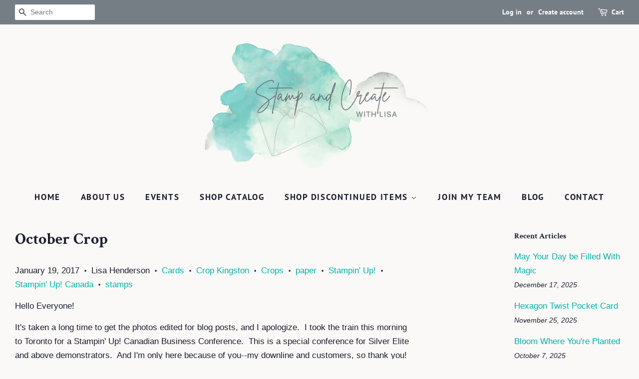

--- FILE ---
content_type: text/html; charset=utf-8
request_url: https://stampandcreatewithlisa.net/blogs/news/october-crop
body_size: 40360
content:
<!doctype html>
<html class="no-js" lang="en">
<head>
<!-- Added by AVADA SEO Suite -->















<meta name="twitter:image" content="http://stampandcreatewithlisa.net/cdn/shop/articles/3d-soup---october.jpg?v=1484882197">




<!-- Added by AVADA SEO Suite: Article Structured Data -->
<script type="application/ld+json">{
"@context": "https://schema.org/",
"@type": "Article",
"@id": "198712656",
"articleBody": "Hello Everyone!It\u0026#39;s taken a long time to get the photos edited for blog posts, and I apologize.  I took the train this morning to Toronto for a Stampin\u0026#39; Up! Canadian Business Conference.  This is a special conference for Silver Elite and above demonstrators.  And I\u0026#39;m only here because of you--my downline and customers, so thank you!  The wifi on the train this morning wasn\u0026#39;t working, so I managed to get a ton of photos edited!  I thought I would share these with you!  These are the make \u0026amp;amp; takes from our October Crop.  This was a special crop for Croptoberfest, and we all had a great time!  The grab bags included the My Hero stampset--a little different for Amanda and I for crop make \u0026amp;amp; takes.  Usually we are trying to work with the paper packs, not the stampset!  Here are the projects we came up with:This soup packet holder was our 3D project--and probably the most well received 3D project yet!tams# 11158 Product List  Cucumber Crush 8-1\/2\u0026quot; X 11\u0026quot; Cardstock[138335]$10.00Crumb Cake 8-1\/2\u0026quot; X 11\u0026quot; Card Stock[120953]$10.00Crumb Cake Classic Stampin\u0026#39; Pad[126975]$8.50Night Of Navy Classic Stampin\u0026#39; Pad[126970]$8.50My Hero Clear-Mount Stamp Set[141957]$28.00Affectionately Yours Specialty Designer Series Paper[141632]$17.00Mini Treat Bag Thinlits Dies[137547]$52.00Tear \u0026amp;amp; Tape Adhesive[138995]$9.00Umbrella Weather Framelits Dies[141479]$33.00Big Shot[143263]$136.00Links by TheseAreMyStamps.comAmanda created this beautiful card!  I love the colours and the simplicity! tams# 11159 Product List  Mint Macaron 8-1\/2\u0026quot; X 11\u0026quot; Cardstock[138337]$10.00Emerald Envy 8-1\/2\u0026quot; X 11\u0026quot; Cardstock[141415]$10.00Whisper White 8-1\/2\u0026quot; X 11\u0026quot; Card Stock[100730]$11.25Copper Foil Sheets[142020]$5.25My Hero Clear-Mount Stamp Set[141957]$28.00Pretty Pines Thinlits Dies[141851]$34.001-3\/4\u0026quot; Circle Punch[119850]$23.50Pearl Basic Jewels Embellishments[119247]$6.75Emerald Envy 3\/8\u0026quot; (1 Cm) Ruched Ribbon[141425]$10.75Polka Dot Textured Impressions Embossing Folder[133739]$10.00Big Shot[143263]$136.00Stampin\u0026#39; Trimmer[126889]$40.00Fine-Tip Glue Pen[138309]$9.00Stampin\u0026#39; Dimensionals[104430]$5.25Tear \u0026amp;amp; Tape Adhesive[138995]$9.00Links by TheseAreMyStamps.com  These are some of my favourite memories of Tess, our last cat, and our son Bentley!tams# 11160 Product List  Whisper White 12\u0026quot; X 12\u0026quot; Card Stock[124302]$8.75Old Olive 8-1\/2\u0026quot; X 11\u0026quot; Card Stock[100702]$10.00Little Letters Thinlits Die[133730]$36.00Cookie Cutter Builder Punch[140396]$23.50Cookie Cutter Halloween Clear-Mount Stamp Set[142255]$22.00Basic Black Archival Stampin’ Pad[140931]$9.25Pumpkin Pie Classic Stampin\u0026#39; Pad[126945]$8.50Old Olive Stampin\u0026#39; Write Marker[100079]$4.50Regals Stampin\u0026#39; Write Markers[131262]$39.00Subtles Stampin\u0026#39; Write Markers[131263]$39.00Labeler Alphabet Photopolymer Stamp Set[141936]$21.001-3\/8\u0026quot; Circle Punch[119860]$21.50Tear \u0026amp;amp; Tape Adhesive[138995]$9.00Links by TheseAreMyStamps.comAmanda create this cute page using Project Life! tams# 11163 Product List  Variety Pack 12\u0026quot; X 12\u0026quot; Project Life Photo Pocket Pages[135294]$9.25Whisper White 8-1\/2\u0026quot; X 11\u0026quot; Card Stock[100730]$11.25Old Olive 8-1\/2\u0026quot; X 11\u0026quot; Card Stock[100702]$10.00Pumpkin Pie Classic Stampin\u0026#39; Pad[126945]$8.50Woodland Textured Impressions Embossing Folder[139673]$10.50Basic Black 8-1\/2\u0026quot; X 11\u0026quot; Card Stock[121045]$10.00Decorative Label Punch[120907]$23.50Stampin\u0026#39; Trimmer[126889]$40.00Basic Black Archival Stampin’ Pad[140931]$9.25Project Life Journaling Pens[135304]$6.75Links by TheseAreMyStamps.comI hope you have enjoyed this trip down memory lane!  If you are interested in joining our next crop, our next one is on February 4th at St. Lawrence College in Kingston.  The cost is $30 and includes your crop space, grab bag with $12 of Stampin\u0026#39; Up! product, an issue of Scrapbook \u0026amp;amp; Cards Today magazine, 4 make \u0026amp;amp; takes, a door prize draw, and a day for CRAFTING FUN!  All profits will be donated to Epilepsy Canada.  Tomorrow, January 20th, is the last day to register.  To register, go here. Hope to see you soon!Lisa",
"mainEntityOfPage": {
  "@type": "WebPage",
  "@id": "https:\/\/stampandcreatewithlisa.net"
},
"headline": "October Crop",
"image": [
  "https:\/\/stampandcreatewithlisa.net\/cdn\/shop\/articles\/3d-soup---october_1000x.jpg?v=1484882197"
],

"datePublished": "2017-01-19T22:14:00Z",
"dateCreated": "2017-01-19T22:16:37Z",
"dateModified": "2017-01-19T22:16:37Z",
"author": {
  "@type": "Person",
  "name": "Lisa Henderson"
},
"publisher": {
  "@type": "Organization",
  "logo": {
    "@type": "ImageObject",
    "url": "https:\/\/stampandcreatewithlisa.net\/cdn\/shopifycloud\/storefront\/assets\/no-image-2048-a2addb12.gif"
  },
  "name": "Stamp \u0026amp; Create With Lisa"
}
}</script>
<!-- /Added by AVADA SEO Suite --><!-- Added by AVADA SEO Suite: Breadcrumb Structured Data  -->
<script type="application/ld+json">{
  "@context": "https://schema.org",
  "@type": "BreadcrumbList",
  "itemListElement": [{
    "@type": "ListItem",
    "position": 1,
    "name": "Home",
    "item": "https://stampandcreatewithlisa.net"
  }, {
    "@type": "ListItem",
    "position": 2,
    "name": "News",
    "item": "https://stampandcreatewithlisa.net/blogs/news"
  }, {
    "@type": "ListItem",
    "position": 3,
    "name": "October Crop",
    "item": "https://stampandcreatewithlisa.net/blogs/news/october-crop"
  }]
}
</script>
<!-- Added by AVADA SEO Suite -->


<!-- /Added by AVADA SEO Suite -->


  <!-- Basic page needs ================================================== -->
  <meta charset="utf-8">
  <meta http-equiv="X-UA-Compatible" content="IE=edge,chrome=1">

  

  <!-- Title and description ================================================== -->
  <title>
  October Crop | Stamp &amp; Create With Lisa
  </title>

  
  <meta name="description" content="Hello Everyone!
It&#39;s taken a long time to get the photos edited for blog posts, and I apologize.  I took the train this morning to Toronto for a Stampin&#39; Up! Canadian Business Conference.  This is a special conference for Silver Elite and above demonstrators.  And I&#39;m only here because of you--my downline and customers, so thank you!  The wifi on the train this morning wasn&#39;t working, so I managed to get a ton of photos edited!  I thought I would share these with you!  These are the make &amp;amp; takes from our October Crop.  This was a special crop for Croptoberfest, and we all had a great time!  The grab bags included the My Hero stampset--a little different for Amanda and I for crop make &amp;amp; takes.  Usually we are trying to work with the paper packs, not the stampset!  Here are the projects we came up with:

This soup packet holder was our 3D project--and probably the most well received 3D project yet!

tams# 11158
 Product List  






Cucumber Crush 8-1/2&quot; X 11&quot; Cardstock
[138335]
$10.00







Crumb Cake 8-1/2&quot; X 11&quot; Card Stock
[120953]
$10.00







Crumb Cake Classic Stampin&#39; Pad
[126975]
$8.50







Night Of Navy Classic Stampin&#39; Pad
[126970]
$8.50







My Hero Clear-Mount Stamp Set
[141957]
$28.00







Affectionately Yours Specialty Designer Series Paper
[141632]
$17.00







Mini Treat Bag Thinlits Dies
[137547]
$52.00







Tear &amp;amp; Tape Adhesive
[138995]
$9.00







Umbrella Weather Framelits Dies
[141479]
$33.00







Big Shot
[143263]
$136.00





Links by TheseAreMyStamps.com
Amanda created this beautiful card!  I love the colours and the simplicity! 
tams# 11159
 Product List  






Mint Macaron 8-1/2&quot; X 11&quot; Cardstock
[138337]
$10.00







Emerald Envy 8-1/2&quot; X 11&quot; Cardstock
[141415]
$10.00







Whisper White 8-1/2&quot; X 11&quot; Card Stock
[100730]
$11.25







Copper Foil Sheets
[142020]
$5.25







My Hero Clear-Mount Stamp Set
[141957]
$28.00







Pretty Pines Thinlits Dies
[141851]
$34.00







1-3/4&quot; Circle Punch
[119850]
$23.50







Pearl Basic Jewels Embellishments
[119247]
$6.75







Emerald Envy 3/8&quot; (1 Cm) Ruched Ribbon
[141425]
$10.75







Polka Dot Textured Impressions Embossing Folder
[133739]
$10.00







Big Shot
[143263]
$136.00







Stampin&#39; Trimmer
[126889]
$40.00







Fine-Tip Glue Pen
[138309]
$9.00







Stampin&#39; Dimensionals
[104430]
$5.25







Tear &amp;amp; Tape Adhesive
[138995]
$9.00





Links by TheseAreMyStamps.com

 
 

These are some of my favourite memories of Tess, our last cat, and our son Bentley!

tams# 11160
 Product List  






Whisper White 12&quot; X 12&quot; Card Stock
[124302]
$8.75







Old Olive 8-1/2&quot; X 11&quot; Card Stock
[100702]
$10.00







Little Letters Thinlits Die
[133730]
$36.00







Cookie Cutter Builder Punch
[140396]
$23.50







Cookie Cutter Halloween Clear-Mount Stamp Set
[142255]
$22.00







Basic Black Archival Stampin’ Pad
[140931]
$9.25







Pumpkin Pie Classic Stampin&#39; Pad
[126945]
$8.50







Old Olive Stampin&#39; Write Marker
[100079]
$4.50







Regals Stampin&#39; Write Markers
[131262]
$39.00







Subtles Stampin&#39; Write Markers
[131263]
$39.00







Labeler Alphabet Photopolymer Stamp Set
[141936]
$21.00







1-3/8&quot; Circle Punch
[119860]
$21.50







Tear &amp;amp; Tape Adhesive
[138995]
$9.00





Links by TheseAreMyStamps.com


Amanda create this cute page using Project Life!
 

tams# 11163
 Product List  






Variety Pack 12&quot; X 12&quot; Project Life Photo Pocket Pages
[135294]
$9.25







Whisper White 8-1/2&quot; X 11&quot; Card Stock
[100730]
$11.25







Old Olive 8-1/2&quot; X 11&quot; Card Stock
[100702]
$10.00







Pumpkin Pie Classic Stampin&#39; Pad
[126945]
$8.50







Woodland Textured Impressions Embossing Folder
[139673]
$10.50







Basic Black 8-1/2&quot; X 11&quot; Card Stock
[121045]
$10.00







Decorative Label Punch
[120907]
$23.50







Stampin&#39; Trimmer
[126889]
$40.00







Basic Black Archival Stampin’ Pad
[140931]
$9.25







Project Life Journaling Pens
[135304]
$6.75





Links by TheseAreMyStamps.com
I hope you have enjoyed this trip down memory lane!  If you are interested in joining our next crop, our next one is on February 4th at St. Lawrence College in Kingston.  The cost is $30 and includes your crop space, grab bag with $12 of Stampin&#39; Up! product, an issue of Scrapbook &amp;amp; Cards Today magazine, 4 make &amp;amp; takes, a door prize draw, and a day for CRAFTING FUN!  All profits will be donated to Epilepsy Canada.  Tomorrow, January 20th, is the last day to register.  To register, go here. 
Hope to see you soon!
Lisa">
  

  <!-- Social meta ================================================== -->
  <!-- /snippets/social-meta-tags.liquid -->




<meta property="og:site_name" content="Stamp &amp; Create With Lisa">
<meta property="og:url" content="https://stampandcreatewithlisa.net/blogs/news/october-crop">
<meta property="og:title" content="October Crop | Stamp &amp; Create With Lisa">
<meta property="og:type" content="article">
<meta property="og:description" content="Hello Everyone!
It&#39;s taken a long time to get the photos edited for blog posts, and I apologize.  I took the train this morning to Toronto for a Stampin&#39; Up! Canadian Business Conference.  This is a special conference for Silver Elite and above demonstrators.  And I&#39;m only here because of you--my downline and customers, so thank you!  The wifi on the train this morning wasn&#39;t working, so I managed to get a ton of photos edited!  I thought I would share these with you!  These are the make &amp;amp; takes from our October Crop.  This was a special crop for Croptoberfest, and we all had a great time!  The grab bags included the My Hero stampset--a little different for Amanda and I for crop make &amp;amp; takes.  Usually we are trying to work with the paper packs, not the stampset!  Here are the projects we came up with:

This soup packet holder was our 3D project--and probably the most well received 3D project yet!

tams# 11158
 Product List  






Cucumber Crush 8-1/2&quot; X 11&quot; Cardstock
[138335]
$10.00







Crumb Cake 8-1/2&quot; X 11&quot; Card Stock
[120953]
$10.00







Crumb Cake Classic Stampin&#39; Pad
[126975]
$8.50







Night Of Navy Classic Stampin&#39; Pad
[126970]
$8.50







My Hero Clear-Mount Stamp Set
[141957]
$28.00







Affectionately Yours Specialty Designer Series Paper
[141632]
$17.00







Mini Treat Bag Thinlits Dies
[137547]
$52.00







Tear &amp;amp; Tape Adhesive
[138995]
$9.00







Umbrella Weather Framelits Dies
[141479]
$33.00







Big Shot
[143263]
$136.00





Links by TheseAreMyStamps.com
Amanda created this beautiful card!  I love the colours and the simplicity! 
tams# 11159
 Product List  






Mint Macaron 8-1/2&quot; X 11&quot; Cardstock
[138337]
$10.00







Emerald Envy 8-1/2&quot; X 11&quot; Cardstock
[141415]
$10.00







Whisper White 8-1/2&quot; X 11&quot; Card Stock
[100730]
$11.25







Copper Foil Sheets
[142020]
$5.25







My Hero Clear-Mount Stamp Set
[141957]
$28.00







Pretty Pines Thinlits Dies
[141851]
$34.00







1-3/4&quot; Circle Punch
[119850]
$23.50







Pearl Basic Jewels Embellishments
[119247]
$6.75







Emerald Envy 3/8&quot; (1 Cm) Ruched Ribbon
[141425]
$10.75







Polka Dot Textured Impressions Embossing Folder
[133739]
$10.00







Big Shot
[143263]
$136.00







Stampin&#39; Trimmer
[126889]
$40.00







Fine-Tip Glue Pen
[138309]
$9.00







Stampin&#39; Dimensionals
[104430]
$5.25







Tear &amp;amp; Tape Adhesive
[138995]
$9.00





Links by TheseAreMyStamps.com

 
 

These are some of my favourite memories of Tess, our last cat, and our son Bentley!

tams# 11160
 Product List  






Whisper White 12&quot; X 12&quot; Card Stock
[124302]
$8.75







Old Olive 8-1/2&quot; X 11&quot; Card Stock
[100702]
$10.00







Little Letters Thinlits Die
[133730]
$36.00







Cookie Cutter Builder Punch
[140396]
$23.50







Cookie Cutter Halloween Clear-Mount Stamp Set
[142255]
$22.00







Basic Black Archival Stampin’ Pad
[140931]
$9.25







Pumpkin Pie Classic Stampin&#39; Pad
[126945]
$8.50







Old Olive Stampin&#39; Write Marker
[100079]
$4.50







Regals Stampin&#39; Write Markers
[131262]
$39.00







Subtles Stampin&#39; Write Markers
[131263]
$39.00







Labeler Alphabet Photopolymer Stamp Set
[141936]
$21.00







1-3/8&quot; Circle Punch
[119860]
$21.50







Tear &amp;amp; Tape Adhesive
[138995]
$9.00





Links by TheseAreMyStamps.com


Amanda create this cute page using Project Life!
 

tams# 11163
 Product List  






Variety Pack 12&quot; X 12&quot; Project Life Photo Pocket Pages
[135294]
$9.25







Whisper White 8-1/2&quot; X 11&quot; Card Stock
[100730]
$11.25







Old Olive 8-1/2&quot; X 11&quot; Card Stock
[100702]
$10.00







Pumpkin Pie Classic Stampin&#39; Pad
[126945]
$8.50







Woodland Textured Impressions Embossing Folder
[139673]
$10.50







Basic Black 8-1/2&quot; X 11&quot; Card Stock
[121045]
$10.00







Decorative Label Punch
[120907]
$23.50







Stampin&#39; Trimmer
[126889]
$40.00







Basic Black Archival Stampin’ Pad
[140931]
$9.25







Project Life Journaling Pens
[135304]
$6.75





Links by TheseAreMyStamps.com
I hope you have enjoyed this trip down memory lane!  If you are interested in joining our next crop, our next one is on February 4th at St. Lawrence College in Kingston.  The cost is $30 and includes your crop space, grab bag with $12 of Stampin&#39; Up! product, an issue of Scrapbook &amp;amp; Cards Today magazine, 4 make &amp;amp; takes, a door prize draw, and a day for CRAFTING FUN!  All profits will be donated to Epilepsy Canada.  Tomorrow, January 20th, is the last day to register.  To register, go here. 
Hope to see you soon!
Lisa">

<meta property="og:image" content="http://stampandcreatewithlisa.net/cdn/shop/articles/3d-soup---october_1200x1200.jpg?v=1484882197">
<meta property="og:image:secure_url" content="https://stampandcreatewithlisa.net/cdn/shop/articles/3d-soup---october_1200x1200.jpg?v=1484882197">


<meta name="twitter:card" content="summary_large_image">
<meta name="twitter:title" content="October Crop | Stamp &amp; Create With Lisa">
<meta name="twitter:description" content="Hello Everyone!
It&#39;s taken a long time to get the photos edited for blog posts, and I apologize.  I took the train this morning to Toronto for a Stampin&#39; Up! Canadian Business Conference.  This is a special conference for Silver Elite and above demonstrators.  And I&#39;m only here because of you--my downline and customers, so thank you!  The wifi on the train this morning wasn&#39;t working, so I managed to get a ton of photos edited!  I thought I would share these with you!  These are the make &amp;amp; takes from our October Crop.  This was a special crop for Croptoberfest, and we all had a great time!  The grab bags included the My Hero stampset--a little different for Amanda and I for crop make &amp;amp; takes.  Usually we are trying to work with the paper packs, not the stampset!  Here are the projects we came up with:

This soup packet holder was our 3D project--and probably the most well received 3D project yet!

tams# 11158
 Product List  






Cucumber Crush 8-1/2&quot; X 11&quot; Cardstock
[138335]
$10.00







Crumb Cake 8-1/2&quot; X 11&quot; Card Stock
[120953]
$10.00







Crumb Cake Classic Stampin&#39; Pad
[126975]
$8.50







Night Of Navy Classic Stampin&#39; Pad
[126970]
$8.50







My Hero Clear-Mount Stamp Set
[141957]
$28.00







Affectionately Yours Specialty Designer Series Paper
[141632]
$17.00







Mini Treat Bag Thinlits Dies
[137547]
$52.00







Tear &amp;amp; Tape Adhesive
[138995]
$9.00







Umbrella Weather Framelits Dies
[141479]
$33.00







Big Shot
[143263]
$136.00





Links by TheseAreMyStamps.com
Amanda created this beautiful card!  I love the colours and the simplicity! 
tams# 11159
 Product List  






Mint Macaron 8-1/2&quot; X 11&quot; Cardstock
[138337]
$10.00







Emerald Envy 8-1/2&quot; X 11&quot; Cardstock
[141415]
$10.00







Whisper White 8-1/2&quot; X 11&quot; Card Stock
[100730]
$11.25







Copper Foil Sheets
[142020]
$5.25







My Hero Clear-Mount Stamp Set
[141957]
$28.00







Pretty Pines Thinlits Dies
[141851]
$34.00







1-3/4&quot; Circle Punch
[119850]
$23.50







Pearl Basic Jewels Embellishments
[119247]
$6.75







Emerald Envy 3/8&quot; (1 Cm) Ruched Ribbon
[141425]
$10.75







Polka Dot Textured Impressions Embossing Folder
[133739]
$10.00







Big Shot
[143263]
$136.00







Stampin&#39; Trimmer
[126889]
$40.00







Fine-Tip Glue Pen
[138309]
$9.00







Stampin&#39; Dimensionals
[104430]
$5.25







Tear &amp;amp; Tape Adhesive
[138995]
$9.00





Links by TheseAreMyStamps.com

 
 

These are some of my favourite memories of Tess, our last cat, and our son Bentley!

tams# 11160
 Product List  






Whisper White 12&quot; X 12&quot; Card Stock
[124302]
$8.75







Old Olive 8-1/2&quot; X 11&quot; Card Stock
[100702]
$10.00







Little Letters Thinlits Die
[133730]
$36.00







Cookie Cutter Builder Punch
[140396]
$23.50







Cookie Cutter Halloween Clear-Mount Stamp Set
[142255]
$22.00







Basic Black Archival Stampin’ Pad
[140931]
$9.25







Pumpkin Pie Classic Stampin&#39; Pad
[126945]
$8.50







Old Olive Stampin&#39; Write Marker
[100079]
$4.50







Regals Stampin&#39; Write Markers
[131262]
$39.00







Subtles Stampin&#39; Write Markers
[131263]
$39.00







Labeler Alphabet Photopolymer Stamp Set
[141936]
$21.00







1-3/8&quot; Circle Punch
[119860]
$21.50







Tear &amp;amp; Tape Adhesive
[138995]
$9.00





Links by TheseAreMyStamps.com


Amanda create this cute page using Project Life!
 

tams# 11163
 Product List  






Variety Pack 12&quot; X 12&quot; Project Life Photo Pocket Pages
[135294]
$9.25







Whisper White 8-1/2&quot; X 11&quot; Card Stock
[100730]
$11.25







Old Olive 8-1/2&quot; X 11&quot; Card Stock
[100702]
$10.00







Pumpkin Pie Classic Stampin&#39; Pad
[126945]
$8.50







Woodland Textured Impressions Embossing Folder
[139673]
$10.50







Basic Black 8-1/2&quot; X 11&quot; Card Stock
[121045]
$10.00







Decorative Label Punch
[120907]
$23.50







Stampin&#39; Trimmer
[126889]
$40.00







Basic Black Archival Stampin’ Pad
[140931]
$9.25







Project Life Journaling Pens
[135304]
$6.75





Links by TheseAreMyStamps.com
I hope you have enjoyed this trip down memory lane!  If you are interested in joining our next crop, our next one is on February 4th at St. Lawrence College in Kingston.  The cost is $30 and includes your crop space, grab bag with $12 of Stampin&#39; Up! product, an issue of Scrapbook &amp;amp; Cards Today magazine, 4 make &amp;amp; takes, a door prize draw, and a day for CRAFTING FUN!  All profits will be donated to Epilepsy Canada.  Tomorrow, January 20th, is the last day to register.  To register, go here. 
Hope to see you soon!
Lisa">


  <!-- Helpers ================================================== -->
  <link rel="canonical" href="https://stampandcreatewithlisa.net/blogs/news/october-crop">
  <meta name="viewport" content="width=device-width,initial-scale=1">
  <meta name="theme-color" content="#00b3a8">

  <!-- CSS ================================================== -->
  <link href="//stampandcreatewithlisa.net/cdn/shop/t/3/assets/timber.scss.css?v=115004175014857749311759331616" rel="stylesheet" type="text/css" media="all" />
  <link href="//stampandcreatewithlisa.net/cdn/shop/t/3/assets/theme.scss.css?v=22352186163880547791759331616" rel="stylesheet" type="text/css" media="all" />
  <style data-shopify>
  :root {
    --color-body-text: #1b1e2f;
    --color-body: #faf9f7;
  }
</style>


  <script>
    window.theme = window.theme || {};

    var theme = {
      strings: {
        addToCart: "Add to Cart",
        soldOut: "Sold Out",
        unavailable: "Unavailable",
        zoomClose: "Close (Esc)",
        zoomPrev: "Previous (Left arrow key)",
        zoomNext: "Next (Right arrow key)",
        addressError: "Error looking up that address",
        addressNoResults: "No results for that address",
        addressQueryLimit: "You have exceeded the Google API usage limit. Consider upgrading to a \u003ca href=\"https:\/\/developers.google.com\/maps\/premium\/usage-limits\"\u003ePremium Plan\u003c\/a\u003e.",
        authError: "There was a problem authenticating your Google Maps API Key."
      },
      settings: {
        // Adding some settings to allow the editor to update correctly when they are changed
        enableWideLayout: true,
        typeAccentTransform: true,
        typeAccentSpacing: true,
        baseFontSize: '17px',
        headerBaseFontSize: '32px',
        accentFontSize: '17px'
      },
      variables: {
        mediaQueryMedium: 'screen and (max-width: 768px)',
        bpSmall: false
      },
      moneyFormat: "${{amount}}"
    };if (sessionStorage.getItem("breadcrumb")) {
        sessionStorage.removeItem("breadcrumb")
      }document.documentElement.className = document.documentElement.className.replace('no-js', 'supports-js');
  </script>

  <!-- Header hook for plugins ================================================== -->
  <script>window.performance && window.performance.mark && window.performance.mark('shopify.content_for_header.start');</script><meta name="facebook-domain-verification" content="n8smtn2q98r84zgza4exvbyoyignxd">
<meta name="facebook-domain-verification" content="k493ig4aj2hdonxh1m3zwehuywks1s">
<meta id="shopify-digital-wallet" name="shopify-digital-wallet" content="/15269349/digital_wallets/dialog">
<meta name="shopify-checkout-api-token" content="6fe9fded4a86166f65ab0b1bd4afd353">
<link rel="alternate" type="application/atom+xml" title="Feed" href="/blogs/news.atom" />
<script async="async" src="/checkouts/internal/preloads.js?locale=en-CA"></script>
<link rel="preconnect" href="https://shop.app" crossorigin="anonymous">
<script async="async" src="https://shop.app/checkouts/internal/preloads.js?locale=en-CA&shop_id=15269349" crossorigin="anonymous"></script>
<script id="apple-pay-shop-capabilities" type="application/json">{"shopId":15269349,"countryCode":"CA","currencyCode":"CAD","merchantCapabilities":["supports3DS"],"merchantId":"gid:\/\/shopify\/Shop\/15269349","merchantName":"Stamp \u0026 Create With Lisa","requiredBillingContactFields":["postalAddress","email"],"requiredShippingContactFields":["postalAddress","email"],"shippingType":"shipping","supportedNetworks":["visa","masterCard","amex","discover","interac","jcb"],"total":{"type":"pending","label":"Stamp \u0026 Create With Lisa","amount":"1.00"},"shopifyPaymentsEnabled":true,"supportsSubscriptions":true}</script>
<script id="shopify-features" type="application/json">{"accessToken":"6fe9fded4a86166f65ab0b1bd4afd353","betas":["rich-media-storefront-analytics"],"domain":"stampandcreatewithlisa.net","predictiveSearch":true,"shopId":15269349,"locale":"en"}</script>
<script>var Shopify = Shopify || {};
Shopify.shop = "stamp-create-with-lisa.myshopify.com";
Shopify.locale = "en";
Shopify.currency = {"active":"CAD","rate":"1.0"};
Shopify.country = "CA";
Shopify.theme = {"name":"Minimal - Josh Edits - June 2021","id":120315412551,"schema_name":"Minimal","schema_version":"12.5.1","theme_store_id":380,"role":"main"};
Shopify.theme.handle = "null";
Shopify.theme.style = {"id":null,"handle":null};
Shopify.cdnHost = "stampandcreatewithlisa.net/cdn";
Shopify.routes = Shopify.routes || {};
Shopify.routes.root = "/";</script>
<script type="module">!function(o){(o.Shopify=o.Shopify||{}).modules=!0}(window);</script>
<script>!function(o){function n(){var o=[];function n(){o.push(Array.prototype.slice.apply(arguments))}return n.q=o,n}var t=o.Shopify=o.Shopify||{};t.loadFeatures=n(),t.autoloadFeatures=n()}(window);</script>
<script>
  window.ShopifyPay = window.ShopifyPay || {};
  window.ShopifyPay.apiHost = "shop.app\/pay";
  window.ShopifyPay.redirectState = null;
</script>
<script id="shop-js-analytics" type="application/json">{"pageType":"article"}</script>
<script defer="defer" async type="module" src="//stampandcreatewithlisa.net/cdn/shopifycloud/shop-js/modules/v2/client.init-shop-cart-sync_C5BV16lS.en.esm.js"></script>
<script defer="defer" async type="module" src="//stampandcreatewithlisa.net/cdn/shopifycloud/shop-js/modules/v2/chunk.common_CygWptCX.esm.js"></script>
<script type="module">
  await import("//stampandcreatewithlisa.net/cdn/shopifycloud/shop-js/modules/v2/client.init-shop-cart-sync_C5BV16lS.en.esm.js");
await import("//stampandcreatewithlisa.net/cdn/shopifycloud/shop-js/modules/v2/chunk.common_CygWptCX.esm.js");

  window.Shopify.SignInWithShop?.initShopCartSync?.({"fedCMEnabled":true,"windoidEnabled":true});

</script>
<script>
  window.Shopify = window.Shopify || {};
  if (!window.Shopify.featureAssets) window.Shopify.featureAssets = {};
  window.Shopify.featureAssets['shop-js'] = {"shop-cart-sync":["modules/v2/client.shop-cart-sync_ZFArdW7E.en.esm.js","modules/v2/chunk.common_CygWptCX.esm.js"],"init-fed-cm":["modules/v2/client.init-fed-cm_CmiC4vf6.en.esm.js","modules/v2/chunk.common_CygWptCX.esm.js"],"shop-button":["modules/v2/client.shop-button_tlx5R9nI.en.esm.js","modules/v2/chunk.common_CygWptCX.esm.js"],"shop-cash-offers":["modules/v2/client.shop-cash-offers_DOA2yAJr.en.esm.js","modules/v2/chunk.common_CygWptCX.esm.js","modules/v2/chunk.modal_D71HUcav.esm.js"],"init-windoid":["modules/v2/client.init-windoid_sURxWdc1.en.esm.js","modules/v2/chunk.common_CygWptCX.esm.js"],"shop-toast-manager":["modules/v2/client.shop-toast-manager_ClPi3nE9.en.esm.js","modules/v2/chunk.common_CygWptCX.esm.js"],"init-shop-email-lookup-coordinator":["modules/v2/client.init-shop-email-lookup-coordinator_B8hsDcYM.en.esm.js","modules/v2/chunk.common_CygWptCX.esm.js"],"init-shop-cart-sync":["modules/v2/client.init-shop-cart-sync_C5BV16lS.en.esm.js","modules/v2/chunk.common_CygWptCX.esm.js"],"avatar":["modules/v2/client.avatar_BTnouDA3.en.esm.js"],"pay-button":["modules/v2/client.pay-button_FdsNuTd3.en.esm.js","modules/v2/chunk.common_CygWptCX.esm.js"],"init-customer-accounts":["modules/v2/client.init-customer-accounts_DxDtT_ad.en.esm.js","modules/v2/client.shop-login-button_C5VAVYt1.en.esm.js","modules/v2/chunk.common_CygWptCX.esm.js","modules/v2/chunk.modal_D71HUcav.esm.js"],"init-shop-for-new-customer-accounts":["modules/v2/client.init-shop-for-new-customer-accounts_ChsxoAhi.en.esm.js","modules/v2/client.shop-login-button_C5VAVYt1.en.esm.js","modules/v2/chunk.common_CygWptCX.esm.js","modules/v2/chunk.modal_D71HUcav.esm.js"],"shop-login-button":["modules/v2/client.shop-login-button_C5VAVYt1.en.esm.js","modules/v2/chunk.common_CygWptCX.esm.js","modules/v2/chunk.modal_D71HUcav.esm.js"],"init-customer-accounts-sign-up":["modules/v2/client.init-customer-accounts-sign-up_CPSyQ0Tj.en.esm.js","modules/v2/client.shop-login-button_C5VAVYt1.en.esm.js","modules/v2/chunk.common_CygWptCX.esm.js","modules/v2/chunk.modal_D71HUcav.esm.js"],"shop-follow-button":["modules/v2/client.shop-follow-button_Cva4Ekp9.en.esm.js","modules/v2/chunk.common_CygWptCX.esm.js","modules/v2/chunk.modal_D71HUcav.esm.js"],"checkout-modal":["modules/v2/client.checkout-modal_BPM8l0SH.en.esm.js","modules/v2/chunk.common_CygWptCX.esm.js","modules/v2/chunk.modal_D71HUcav.esm.js"],"lead-capture":["modules/v2/client.lead-capture_Bi8yE_yS.en.esm.js","modules/v2/chunk.common_CygWptCX.esm.js","modules/v2/chunk.modal_D71HUcav.esm.js"],"shop-login":["modules/v2/client.shop-login_D6lNrXab.en.esm.js","modules/v2/chunk.common_CygWptCX.esm.js","modules/v2/chunk.modal_D71HUcav.esm.js"],"payment-terms":["modules/v2/client.payment-terms_CZxnsJam.en.esm.js","modules/v2/chunk.common_CygWptCX.esm.js","modules/v2/chunk.modal_D71HUcav.esm.js"]};
</script>
<script>(function() {
  var isLoaded = false;
  function asyncLoad() {
    if (isLoaded) return;
    isLoaded = true;
    var urls = ["https:\/\/chimpstatic.com\/mcjs-connected\/js\/users\/88d404abb552e39279dd2e06e\/91b3106f07b005fb6860f9f1d.js?shop=stamp-create-with-lisa.myshopify.com","https:\/\/chimpstatic.com\/mcjs-connected\/js\/users\/88d404abb552e39279dd2e06e\/91b3106f07b005fb6860f9f1d.js?shop=stamp-create-with-lisa.myshopify.com","https:\/\/leadslide.com\/js\/shopify\/apps\/leadslide-js\/1\/LS-OeYzs-1520879809?shop=stamp-create-with-lisa.myshopify.com","https:\/\/seo.apps.avada.io\/avada-seo-installed.js?shop=stamp-create-with-lisa.myshopify.com","https:\/\/chimpstatic.com\/mcjs-connected\/js\/users\/88d404abb552e39279dd2e06e\/1634a2e171b2c16f2e9ee22c7.js?shop=stamp-create-with-lisa.myshopify.com"];
    for (var i = 0; i < urls.length; i++) {
      var s = document.createElement('script');
      s.type = 'text/javascript';
      s.async = true;
      s.src = urls[i];
      var x = document.getElementsByTagName('script')[0];
      x.parentNode.insertBefore(s, x);
    }
  };
  if(window.attachEvent) {
    window.attachEvent('onload', asyncLoad);
  } else {
    window.addEventListener('load', asyncLoad, false);
  }
})();</script>
<script id="__st">var __st={"a":15269349,"offset":-18000,"reqid":"f74f65b3-a4ef-4555-8bb3-258a13bdcf89-1768691450","pageurl":"stampandcreatewithlisa.net\/blogs\/news\/october-crop","s":"articles-198712656","u":"c7622fec124b","p":"article","rtyp":"article","rid":198712656};</script>
<script>window.ShopifyPaypalV4VisibilityTracking = true;</script>
<script id="captcha-bootstrap">!function(){'use strict';const t='contact',e='account',n='new_comment',o=[[t,t],['blogs',n],['comments',n],[t,'customer']],c=[[e,'customer_login'],[e,'guest_login'],[e,'recover_customer_password'],[e,'create_customer']],r=t=>t.map((([t,e])=>`form[action*='/${t}']:not([data-nocaptcha='true']) input[name='form_type'][value='${e}']`)).join(','),a=t=>()=>t?[...document.querySelectorAll(t)].map((t=>t.form)):[];function s(){const t=[...o],e=r(t);return a(e)}const i='password',u='form_key',d=['recaptcha-v3-token','g-recaptcha-response','h-captcha-response',i],f=()=>{try{return window.sessionStorage}catch{return}},m='__shopify_v',_=t=>t.elements[u];function p(t,e,n=!1){try{const o=window.sessionStorage,c=JSON.parse(o.getItem(e)),{data:r}=function(t){const{data:e,action:n}=t;return t[m]||n?{data:e,action:n}:{data:t,action:n}}(c);for(const[e,n]of Object.entries(r))t.elements[e]&&(t.elements[e].value=n);n&&o.removeItem(e)}catch(o){console.error('form repopulation failed',{error:o})}}const l='form_type',E='cptcha';function T(t){t.dataset[E]=!0}const w=window,h=w.document,L='Shopify',v='ce_forms',y='captcha';let A=!1;((t,e)=>{const n=(g='f06e6c50-85a8-45c8-87d0-21a2b65856fe',I='https://cdn.shopify.com/shopifycloud/storefront-forms-hcaptcha/ce_storefront_forms_captcha_hcaptcha.v1.5.2.iife.js',D={infoText:'Protected by hCaptcha',privacyText:'Privacy',termsText:'Terms'},(t,e,n)=>{const o=w[L][v],c=o.bindForm;if(c)return c(t,g,e,D).then(n);var r;o.q.push([[t,g,e,D],n]),r=I,A||(h.body.append(Object.assign(h.createElement('script'),{id:'captcha-provider',async:!0,src:r})),A=!0)});var g,I,D;w[L]=w[L]||{},w[L][v]=w[L][v]||{},w[L][v].q=[],w[L][y]=w[L][y]||{},w[L][y].protect=function(t,e){n(t,void 0,e),T(t)},Object.freeze(w[L][y]),function(t,e,n,w,h,L){const[v,y,A,g]=function(t,e,n){const i=e?o:[],u=t?c:[],d=[...i,...u],f=r(d),m=r(i),_=r(d.filter((([t,e])=>n.includes(e))));return[a(f),a(m),a(_),s()]}(w,h,L),I=t=>{const e=t.target;return e instanceof HTMLFormElement?e:e&&e.form},D=t=>v().includes(t);t.addEventListener('submit',(t=>{const e=I(t);if(!e)return;const n=D(e)&&!e.dataset.hcaptchaBound&&!e.dataset.recaptchaBound,o=_(e),c=g().includes(e)&&(!o||!o.value);(n||c)&&t.preventDefault(),c&&!n&&(function(t){try{if(!f())return;!function(t){const e=f();if(!e)return;const n=_(t);if(!n)return;const o=n.value;o&&e.removeItem(o)}(t);const e=Array.from(Array(32),(()=>Math.random().toString(36)[2])).join('');!function(t,e){_(t)||t.append(Object.assign(document.createElement('input'),{type:'hidden',name:u})),t.elements[u].value=e}(t,e),function(t,e){const n=f();if(!n)return;const o=[...t.querySelectorAll(`input[type='${i}']`)].map((({name:t})=>t)),c=[...d,...o],r={};for(const[a,s]of new FormData(t).entries())c.includes(a)||(r[a]=s);n.setItem(e,JSON.stringify({[m]:1,action:t.action,data:r}))}(t,e)}catch(e){console.error('failed to persist form',e)}}(e),e.submit())}));const S=(t,e)=>{t&&!t.dataset[E]&&(n(t,e.some((e=>e===t))),T(t))};for(const o of['focusin','change'])t.addEventListener(o,(t=>{const e=I(t);D(e)&&S(e,y())}));const B=e.get('form_key'),M=e.get(l),P=B&&M;t.addEventListener('DOMContentLoaded',(()=>{const t=y();if(P)for(const e of t)e.elements[l].value===M&&p(e,B);[...new Set([...A(),...v().filter((t=>'true'===t.dataset.shopifyCaptcha))])].forEach((e=>S(e,t)))}))}(h,new URLSearchParams(w.location.search),n,t,e,['guest_login'])})(!0,!0)}();</script>
<script integrity="sha256-4kQ18oKyAcykRKYeNunJcIwy7WH5gtpwJnB7kiuLZ1E=" data-source-attribution="shopify.loadfeatures" defer="defer" src="//stampandcreatewithlisa.net/cdn/shopifycloud/storefront/assets/storefront/load_feature-a0a9edcb.js" crossorigin="anonymous"></script>
<script crossorigin="anonymous" defer="defer" src="//stampandcreatewithlisa.net/cdn/shopifycloud/storefront/assets/shopify_pay/storefront-65b4c6d7.js?v=20250812"></script>
<script data-source-attribution="shopify.dynamic_checkout.dynamic.init">var Shopify=Shopify||{};Shopify.PaymentButton=Shopify.PaymentButton||{isStorefrontPortableWallets:!0,init:function(){window.Shopify.PaymentButton.init=function(){};var t=document.createElement("script");t.src="https://stampandcreatewithlisa.net/cdn/shopifycloud/portable-wallets/latest/portable-wallets.en.js",t.type="module",document.head.appendChild(t)}};
</script>
<script data-source-attribution="shopify.dynamic_checkout.buyer_consent">
  function portableWalletsHideBuyerConsent(e){var t=document.getElementById("shopify-buyer-consent"),n=document.getElementById("shopify-subscription-policy-button");t&&n&&(t.classList.add("hidden"),t.setAttribute("aria-hidden","true"),n.removeEventListener("click",e))}function portableWalletsShowBuyerConsent(e){var t=document.getElementById("shopify-buyer-consent"),n=document.getElementById("shopify-subscription-policy-button");t&&n&&(t.classList.remove("hidden"),t.removeAttribute("aria-hidden"),n.addEventListener("click",e))}window.Shopify?.PaymentButton&&(window.Shopify.PaymentButton.hideBuyerConsent=portableWalletsHideBuyerConsent,window.Shopify.PaymentButton.showBuyerConsent=portableWalletsShowBuyerConsent);
</script>
<script data-source-attribution="shopify.dynamic_checkout.cart.bootstrap">document.addEventListener("DOMContentLoaded",(function(){function t(){return document.querySelector("shopify-accelerated-checkout-cart, shopify-accelerated-checkout")}if(t())Shopify.PaymentButton.init();else{new MutationObserver((function(e,n){t()&&(Shopify.PaymentButton.init(),n.disconnect())})).observe(document.body,{childList:!0,subtree:!0})}}));
</script>
<link id="shopify-accelerated-checkout-styles" rel="stylesheet" media="screen" href="https://stampandcreatewithlisa.net/cdn/shopifycloud/portable-wallets/latest/accelerated-checkout-backwards-compat.css" crossorigin="anonymous">
<style id="shopify-accelerated-checkout-cart">
        #shopify-buyer-consent {
  margin-top: 1em;
  display: inline-block;
  width: 100%;
}

#shopify-buyer-consent.hidden {
  display: none;
}

#shopify-subscription-policy-button {
  background: none;
  border: none;
  padding: 0;
  text-decoration: underline;
  font-size: inherit;
  cursor: pointer;
}

#shopify-subscription-policy-button::before {
  box-shadow: none;
}

      </style>

<script>window.performance && window.performance.mark && window.performance.mark('shopify.content_for_header.end');</script>

  <script src="//stampandcreatewithlisa.net/cdn/shop/t/3/assets/jquery-2.2.3.min.js?v=58211863146907186831622676495" type="text/javascript"></script>

  <script src="//stampandcreatewithlisa.net/cdn/shop/t/3/assets/lazysizes.min.js?v=155223123402716617051622676496" async="async"></script>

  
  
  
  <meta name="google-site-verification" content="rAl7BUIOqi759_nYTI-ALqLwD62Zg77RLTr394E3NZw" />

  <!-- Global site tag (gtag.js) - Google Analytics -->
<script async src="https://www.googletagmanager.com/gtag/js?id=G-8SWCS1MGZK"></script>
<script>
  window.dataLayer = window.dataLayer || [];
  function gtag(){dataLayer.push(arguments);}
  gtag('js', new Date());

  gtag('config', 'G-8SWCS1MGZK');
</script>
  

<link href="https://monorail-edge.shopifysvc.com" rel="dns-prefetch">
<script>(function(){if ("sendBeacon" in navigator && "performance" in window) {try {var session_token_from_headers = performance.getEntriesByType('navigation')[0].serverTiming.find(x => x.name == '_s').description;} catch {var session_token_from_headers = undefined;}var session_cookie_matches = document.cookie.match(/_shopify_s=([^;]*)/);var session_token_from_cookie = session_cookie_matches && session_cookie_matches.length === 2 ? session_cookie_matches[1] : "";var session_token = session_token_from_headers || session_token_from_cookie || "";function handle_abandonment_event(e) {var entries = performance.getEntries().filter(function(entry) {return /monorail-edge.shopifysvc.com/.test(entry.name);});if (!window.abandonment_tracked && entries.length === 0) {window.abandonment_tracked = true;var currentMs = Date.now();var navigation_start = performance.timing.navigationStart;var payload = {shop_id: 15269349,url: window.location.href,navigation_start,duration: currentMs - navigation_start,session_token,page_type: "article"};window.navigator.sendBeacon("https://monorail-edge.shopifysvc.com/v1/produce", JSON.stringify({schema_id: "online_store_buyer_site_abandonment/1.1",payload: payload,metadata: {event_created_at_ms: currentMs,event_sent_at_ms: currentMs}}));}}window.addEventListener('pagehide', handle_abandonment_event);}}());</script>
<script id="web-pixels-manager-setup">(function e(e,d,r,n,o){if(void 0===o&&(o={}),!Boolean(null===(a=null===(i=window.Shopify)||void 0===i?void 0:i.analytics)||void 0===a?void 0:a.replayQueue)){var i,a;window.Shopify=window.Shopify||{};var t=window.Shopify;t.analytics=t.analytics||{};var s=t.analytics;s.replayQueue=[],s.publish=function(e,d,r){return s.replayQueue.push([e,d,r]),!0};try{self.performance.mark("wpm:start")}catch(e){}var l=function(){var e={modern:/Edge?\/(1{2}[4-9]|1[2-9]\d|[2-9]\d{2}|\d{4,})\.\d+(\.\d+|)|Firefox\/(1{2}[4-9]|1[2-9]\d|[2-9]\d{2}|\d{4,})\.\d+(\.\d+|)|Chrom(ium|e)\/(9{2}|\d{3,})\.\d+(\.\d+|)|(Maci|X1{2}).+ Version\/(15\.\d+|(1[6-9]|[2-9]\d|\d{3,})\.\d+)([,.]\d+|)( \(\w+\)|)( Mobile\/\w+|) Safari\/|Chrome.+OPR\/(9{2}|\d{3,})\.\d+\.\d+|(CPU[ +]OS|iPhone[ +]OS|CPU[ +]iPhone|CPU IPhone OS|CPU iPad OS)[ +]+(15[._]\d+|(1[6-9]|[2-9]\d|\d{3,})[._]\d+)([._]\d+|)|Android:?[ /-](13[3-9]|1[4-9]\d|[2-9]\d{2}|\d{4,})(\.\d+|)(\.\d+|)|Android.+Firefox\/(13[5-9]|1[4-9]\d|[2-9]\d{2}|\d{4,})\.\d+(\.\d+|)|Android.+Chrom(ium|e)\/(13[3-9]|1[4-9]\d|[2-9]\d{2}|\d{4,})\.\d+(\.\d+|)|SamsungBrowser\/([2-9]\d|\d{3,})\.\d+/,legacy:/Edge?\/(1[6-9]|[2-9]\d|\d{3,})\.\d+(\.\d+|)|Firefox\/(5[4-9]|[6-9]\d|\d{3,})\.\d+(\.\d+|)|Chrom(ium|e)\/(5[1-9]|[6-9]\d|\d{3,})\.\d+(\.\d+|)([\d.]+$|.*Safari\/(?![\d.]+ Edge\/[\d.]+$))|(Maci|X1{2}).+ Version\/(10\.\d+|(1[1-9]|[2-9]\d|\d{3,})\.\d+)([,.]\d+|)( \(\w+\)|)( Mobile\/\w+|) Safari\/|Chrome.+OPR\/(3[89]|[4-9]\d|\d{3,})\.\d+\.\d+|(CPU[ +]OS|iPhone[ +]OS|CPU[ +]iPhone|CPU IPhone OS|CPU iPad OS)[ +]+(10[._]\d+|(1[1-9]|[2-9]\d|\d{3,})[._]\d+)([._]\d+|)|Android:?[ /-](13[3-9]|1[4-9]\d|[2-9]\d{2}|\d{4,})(\.\d+|)(\.\d+|)|Mobile Safari.+OPR\/([89]\d|\d{3,})\.\d+\.\d+|Android.+Firefox\/(13[5-9]|1[4-9]\d|[2-9]\d{2}|\d{4,})\.\d+(\.\d+|)|Android.+Chrom(ium|e)\/(13[3-9]|1[4-9]\d|[2-9]\d{2}|\d{4,})\.\d+(\.\d+|)|Android.+(UC? ?Browser|UCWEB|U3)[ /]?(15\.([5-9]|\d{2,})|(1[6-9]|[2-9]\d|\d{3,})\.\d+)\.\d+|SamsungBrowser\/(5\.\d+|([6-9]|\d{2,})\.\d+)|Android.+MQ{2}Browser\/(14(\.(9|\d{2,})|)|(1[5-9]|[2-9]\d|\d{3,})(\.\d+|))(\.\d+|)|K[Aa][Ii]OS\/(3\.\d+|([4-9]|\d{2,})\.\d+)(\.\d+|)/},d=e.modern,r=e.legacy,n=navigator.userAgent;return n.match(d)?"modern":n.match(r)?"legacy":"unknown"}(),u="modern"===l?"modern":"legacy",c=(null!=n?n:{modern:"",legacy:""})[u],f=function(e){return[e.baseUrl,"/wpm","/b",e.hashVersion,"modern"===e.buildTarget?"m":"l",".js"].join("")}({baseUrl:d,hashVersion:r,buildTarget:u}),m=function(e){var d=e.version,r=e.bundleTarget,n=e.surface,o=e.pageUrl,i=e.monorailEndpoint;return{emit:function(e){var a=e.status,t=e.errorMsg,s=(new Date).getTime(),l=JSON.stringify({metadata:{event_sent_at_ms:s},events:[{schema_id:"web_pixels_manager_load/3.1",payload:{version:d,bundle_target:r,page_url:o,status:a,surface:n,error_msg:t},metadata:{event_created_at_ms:s}}]});if(!i)return console&&console.warn&&console.warn("[Web Pixels Manager] No Monorail endpoint provided, skipping logging."),!1;try{return self.navigator.sendBeacon.bind(self.navigator)(i,l)}catch(e){}var u=new XMLHttpRequest;try{return u.open("POST",i,!0),u.setRequestHeader("Content-Type","text/plain"),u.send(l),!0}catch(e){return console&&console.warn&&console.warn("[Web Pixels Manager] Got an unhandled error while logging to Monorail."),!1}}}}({version:r,bundleTarget:l,surface:e.surface,pageUrl:self.location.href,monorailEndpoint:e.monorailEndpoint});try{o.browserTarget=l,function(e){var d=e.src,r=e.async,n=void 0===r||r,o=e.onload,i=e.onerror,a=e.sri,t=e.scriptDataAttributes,s=void 0===t?{}:t,l=document.createElement("script"),u=document.querySelector("head"),c=document.querySelector("body");if(l.async=n,l.src=d,a&&(l.integrity=a,l.crossOrigin="anonymous"),s)for(var f in s)if(Object.prototype.hasOwnProperty.call(s,f))try{l.dataset[f]=s[f]}catch(e){}if(o&&l.addEventListener("load",o),i&&l.addEventListener("error",i),u)u.appendChild(l);else{if(!c)throw new Error("Did not find a head or body element to append the script");c.appendChild(l)}}({src:f,async:!0,onload:function(){if(!function(){var e,d;return Boolean(null===(d=null===(e=window.Shopify)||void 0===e?void 0:e.analytics)||void 0===d?void 0:d.initialized)}()){var d=window.webPixelsManager.init(e)||void 0;if(d){var r=window.Shopify.analytics;r.replayQueue.forEach((function(e){var r=e[0],n=e[1],o=e[2];d.publishCustomEvent(r,n,o)})),r.replayQueue=[],r.publish=d.publishCustomEvent,r.visitor=d.visitor,r.initialized=!0}}},onerror:function(){return m.emit({status:"failed",errorMsg:"".concat(f," has failed to load")})},sri:function(e){var d=/^sha384-[A-Za-z0-9+/=]+$/;return"string"==typeof e&&d.test(e)}(c)?c:"",scriptDataAttributes:o}),m.emit({status:"loading"})}catch(e){m.emit({status:"failed",errorMsg:(null==e?void 0:e.message)||"Unknown error"})}}})({shopId: 15269349,storefrontBaseUrl: "https://stampandcreatewithlisa.net",extensionsBaseUrl: "https://extensions.shopifycdn.com/cdn/shopifycloud/web-pixels-manager",monorailEndpoint: "https://monorail-edge.shopifysvc.com/unstable/produce_batch",surface: "storefront-renderer",enabledBetaFlags: ["2dca8a86"],webPixelsConfigList: [{"id":"138182937","eventPayloadVersion":"v1","runtimeContext":"LAX","scriptVersion":"1","type":"CUSTOM","privacyPurposes":["MARKETING"],"name":"Meta pixel (migrated)"},{"id":"149192985","eventPayloadVersion":"v1","runtimeContext":"LAX","scriptVersion":"1","type":"CUSTOM","privacyPurposes":["ANALYTICS"],"name":"Google Analytics tag (migrated)"},{"id":"shopify-app-pixel","configuration":"{}","eventPayloadVersion":"v1","runtimeContext":"STRICT","scriptVersion":"0450","apiClientId":"shopify-pixel","type":"APP","privacyPurposes":["ANALYTICS","MARKETING"]},{"id":"shopify-custom-pixel","eventPayloadVersion":"v1","runtimeContext":"LAX","scriptVersion":"0450","apiClientId":"shopify-pixel","type":"CUSTOM","privacyPurposes":["ANALYTICS","MARKETING"]}],isMerchantRequest: false,initData: {"shop":{"name":"Stamp \u0026 Create With Lisa","paymentSettings":{"currencyCode":"CAD"},"myshopifyDomain":"stamp-create-with-lisa.myshopify.com","countryCode":"CA","storefrontUrl":"https:\/\/stampandcreatewithlisa.net"},"customer":null,"cart":null,"checkout":null,"productVariants":[],"purchasingCompany":null},},"https://stampandcreatewithlisa.net/cdn","fcfee988w5aeb613cpc8e4bc33m6693e112",{"modern":"","legacy":""},{"shopId":"15269349","storefrontBaseUrl":"https:\/\/stampandcreatewithlisa.net","extensionBaseUrl":"https:\/\/extensions.shopifycdn.com\/cdn\/shopifycloud\/web-pixels-manager","surface":"storefront-renderer","enabledBetaFlags":"[\"2dca8a86\"]","isMerchantRequest":"false","hashVersion":"fcfee988w5aeb613cpc8e4bc33m6693e112","publish":"custom","events":"[[\"page_viewed\",{}]]"});</script><script>
  window.ShopifyAnalytics = window.ShopifyAnalytics || {};
  window.ShopifyAnalytics.meta = window.ShopifyAnalytics.meta || {};
  window.ShopifyAnalytics.meta.currency = 'CAD';
  var meta = {"page":{"pageType":"article","resourceType":"article","resourceId":198712656,"requestId":"f74f65b3-a4ef-4555-8bb3-258a13bdcf89-1768691450"}};
  for (var attr in meta) {
    window.ShopifyAnalytics.meta[attr] = meta[attr];
  }
</script>
<script class="analytics">
  (function () {
    var customDocumentWrite = function(content) {
      var jquery = null;

      if (window.jQuery) {
        jquery = window.jQuery;
      } else if (window.Checkout && window.Checkout.$) {
        jquery = window.Checkout.$;
      }

      if (jquery) {
        jquery('body').append(content);
      }
    };

    var hasLoggedConversion = function(token) {
      if (token) {
        return document.cookie.indexOf('loggedConversion=' + token) !== -1;
      }
      return false;
    }

    var setCookieIfConversion = function(token) {
      if (token) {
        var twoMonthsFromNow = new Date(Date.now());
        twoMonthsFromNow.setMonth(twoMonthsFromNow.getMonth() + 2);

        document.cookie = 'loggedConversion=' + token + '; expires=' + twoMonthsFromNow;
      }
    }

    var trekkie = window.ShopifyAnalytics.lib = window.trekkie = window.trekkie || [];
    if (trekkie.integrations) {
      return;
    }
    trekkie.methods = [
      'identify',
      'page',
      'ready',
      'track',
      'trackForm',
      'trackLink'
    ];
    trekkie.factory = function(method) {
      return function() {
        var args = Array.prototype.slice.call(arguments);
        args.unshift(method);
        trekkie.push(args);
        return trekkie;
      };
    };
    for (var i = 0; i < trekkie.methods.length; i++) {
      var key = trekkie.methods[i];
      trekkie[key] = trekkie.factory(key);
    }
    trekkie.load = function(config) {
      trekkie.config = config || {};
      trekkie.config.initialDocumentCookie = document.cookie;
      var first = document.getElementsByTagName('script')[0];
      var script = document.createElement('script');
      script.type = 'text/javascript';
      script.onerror = function(e) {
        var scriptFallback = document.createElement('script');
        scriptFallback.type = 'text/javascript';
        scriptFallback.onerror = function(error) {
                var Monorail = {
      produce: function produce(monorailDomain, schemaId, payload) {
        var currentMs = new Date().getTime();
        var event = {
          schema_id: schemaId,
          payload: payload,
          metadata: {
            event_created_at_ms: currentMs,
            event_sent_at_ms: currentMs
          }
        };
        return Monorail.sendRequest("https://" + monorailDomain + "/v1/produce", JSON.stringify(event));
      },
      sendRequest: function sendRequest(endpointUrl, payload) {
        // Try the sendBeacon API
        if (window && window.navigator && typeof window.navigator.sendBeacon === 'function' && typeof window.Blob === 'function' && !Monorail.isIos12()) {
          var blobData = new window.Blob([payload], {
            type: 'text/plain'
          });

          if (window.navigator.sendBeacon(endpointUrl, blobData)) {
            return true;
          } // sendBeacon was not successful

        } // XHR beacon

        var xhr = new XMLHttpRequest();

        try {
          xhr.open('POST', endpointUrl);
          xhr.setRequestHeader('Content-Type', 'text/plain');
          xhr.send(payload);
        } catch (e) {
          console.log(e);
        }

        return false;
      },
      isIos12: function isIos12() {
        return window.navigator.userAgent.lastIndexOf('iPhone; CPU iPhone OS 12_') !== -1 || window.navigator.userAgent.lastIndexOf('iPad; CPU OS 12_') !== -1;
      }
    };
    Monorail.produce('monorail-edge.shopifysvc.com',
      'trekkie_storefront_load_errors/1.1',
      {shop_id: 15269349,
      theme_id: 120315412551,
      app_name: "storefront",
      context_url: window.location.href,
      source_url: "//stampandcreatewithlisa.net/cdn/s/trekkie.storefront.cd680fe47e6c39ca5d5df5f0a32d569bc48c0f27.min.js"});

        };
        scriptFallback.async = true;
        scriptFallback.src = '//stampandcreatewithlisa.net/cdn/s/trekkie.storefront.cd680fe47e6c39ca5d5df5f0a32d569bc48c0f27.min.js';
        first.parentNode.insertBefore(scriptFallback, first);
      };
      script.async = true;
      script.src = '//stampandcreatewithlisa.net/cdn/s/trekkie.storefront.cd680fe47e6c39ca5d5df5f0a32d569bc48c0f27.min.js';
      first.parentNode.insertBefore(script, first);
    };
    trekkie.load(
      {"Trekkie":{"appName":"storefront","development":false,"defaultAttributes":{"shopId":15269349,"isMerchantRequest":null,"themeId":120315412551,"themeCityHash":"12831820414270825204","contentLanguage":"en","currency":"CAD","eventMetadataId":"203d6193-13d1-44ef-92b8-ee4df864e77a"},"isServerSideCookieWritingEnabled":true,"monorailRegion":"shop_domain","enabledBetaFlags":["65f19447"]},"Session Attribution":{},"S2S":{"facebookCapiEnabled":false,"source":"trekkie-storefront-renderer","apiClientId":580111}}
    );

    var loaded = false;
    trekkie.ready(function() {
      if (loaded) return;
      loaded = true;

      window.ShopifyAnalytics.lib = window.trekkie;

      var originalDocumentWrite = document.write;
      document.write = customDocumentWrite;
      try { window.ShopifyAnalytics.merchantGoogleAnalytics.call(this); } catch(error) {};
      document.write = originalDocumentWrite;

      window.ShopifyAnalytics.lib.page(null,{"pageType":"article","resourceType":"article","resourceId":198712656,"requestId":"f74f65b3-a4ef-4555-8bb3-258a13bdcf89-1768691450","shopifyEmitted":true});

      var match = window.location.pathname.match(/checkouts\/(.+)\/(thank_you|post_purchase)/)
      var token = match? match[1]: undefined;
      if (!hasLoggedConversion(token)) {
        setCookieIfConversion(token);
        
      }
    });


        var eventsListenerScript = document.createElement('script');
        eventsListenerScript.async = true;
        eventsListenerScript.src = "//stampandcreatewithlisa.net/cdn/shopifycloud/storefront/assets/shop_events_listener-3da45d37.js";
        document.getElementsByTagName('head')[0].appendChild(eventsListenerScript);

})();</script>
  <script>
  if (!window.ga || (window.ga && typeof window.ga !== 'function')) {
    window.ga = function ga() {
      (window.ga.q = window.ga.q || []).push(arguments);
      if (window.Shopify && window.Shopify.analytics && typeof window.Shopify.analytics.publish === 'function') {
        window.Shopify.analytics.publish("ga_stub_called", {}, {sendTo: "google_osp_migration"});
      }
      console.error("Shopify's Google Analytics stub called with:", Array.from(arguments), "\nSee https://help.shopify.com/manual/promoting-marketing/pixels/pixel-migration#google for more information.");
    };
    if (window.Shopify && window.Shopify.analytics && typeof window.Shopify.analytics.publish === 'function') {
      window.Shopify.analytics.publish("ga_stub_initialized", {}, {sendTo: "google_osp_migration"});
    }
  }
</script>
<script
  defer
  src="https://stampandcreatewithlisa.net/cdn/shopifycloud/perf-kit/shopify-perf-kit-3.0.4.min.js"
  data-application="storefront-renderer"
  data-shop-id="15269349"
  data-render-region="gcp-us-central1"
  data-page-type="article"
  data-theme-instance-id="120315412551"
  data-theme-name="Minimal"
  data-theme-version="12.5.1"
  data-monorail-region="shop_domain"
  data-resource-timing-sampling-rate="10"
  data-shs="true"
  data-shs-beacon="true"
  data-shs-export-with-fetch="true"
  data-shs-logs-sample-rate="1"
  data-shs-beacon-endpoint="https://stampandcreatewithlisa.net/api/collect"
></script>
</head>

<body id="october-crop-stamp-amp-create-with-lisa" class="template-article">

  <div id="shopify-section-header" class="shopify-section"><style>
  .logo__image-wrapper {
    max-width: 470px;
  }
  /*================= If logo is above navigation ================== */
  
    .site-nav {
      
      margin-top: 30px;
    }

    
      .logo__image-wrapper {
        margin: 0 auto;
      }
    
  

  /*============ If logo is on the same line as navigation ============ */
  


  
</style>

<div data-section-id="header" data-section-type="header-section">
  <div class="header-bar">
    <div class="wrapper medium-down--hide">
      <div class="post-large--display-table">

        
          <div class="header-bar__left post-large--display-table-cell">

            

            

            
              <div class="header-bar__module header-bar__search">
                


  <form action="/search" method="get" class="header-bar__search-form clearfix" role="search">
    
    <button type="submit" class="btn btn--search icon-fallback-text header-bar__search-submit">
      <span class="icon icon-search" aria-hidden="true"></span>
      <span class="fallback-text">Search</span>
    </button>
    <input type="search" name="q" value="" aria-label="Search" class="header-bar__search-input" placeholder="Search">
  </form>


              </div>
            

          </div>
        

        <div class="header-bar__right post-large--display-table-cell">

          
            <ul class="header-bar__module header-bar__module--list">
              
                <li>
                  <a href="https://stampandcreatewithlisa.net/customer_authentication/redirect?locale=en&amp;region_country=CA" id="customer_login_link">Log in</a>
                </li>
                <li>or</li>
                <li>
                  <a href="https://shopify.com/15269349/account?locale=en" id="customer_register_link">Create account</a>
                </li>
              
            </ul>
          

          <div class="header-bar__module">
            <span class="header-bar__sep" aria-hidden="true"></span>
            <a href="/cart" class="cart-page-link">
              <span class="icon icon-cart header-bar__cart-icon" aria-hidden="true"></span>
            </a>
          </div>

          <div class="header-bar__module">
            <a href="/cart" class="cart-page-link">
              Cart
              <span class="cart-count header-bar__cart-count hidden-count">0</span>
            </a>
          </div>

          
            
          

        </div>
      </div>
    </div>

    <div class="wrapper post-large--hide announcement-bar--mobile">
      
    </div>

    <div class="wrapper post-large--hide">
      
        <button type="button" class="mobile-nav-trigger" id="MobileNavTrigger" aria-controls="MobileNav" aria-expanded="false">
          <span class="icon icon-hamburger" aria-hidden="true"></span>
          Menu
        </button>
      
      <a href="/cart" class="cart-page-link mobile-cart-page-link">
        <span class="icon icon-cart header-bar__cart-icon" aria-hidden="true"></span>
        Cart <span class="cart-count hidden-count">0</span>
      </a>
    </div>
    <nav role="navigation">
  <ul id="MobileNav" class="mobile-nav post-large--hide">
    
      
        <li class="mobile-nav__link">
          <a
            href="/pages/frontpage"
            class="mobile-nav"
            >
            Home
          </a>
        </li>
      
    
      
        <li class="mobile-nav__link">
          <a
            href="/pages/about-us"
            class="mobile-nav"
            >
            About Us
          </a>
        </li>
      
    
      
        <li class="mobile-nav__link">
          <a
            href="/collections/events"
            class="mobile-nav"
            >
            Events
          </a>
        </li>
      
    
      
        <li class="mobile-nav__link">
          <a
            href="http://lisahenderson.stampinup.net"
            class="mobile-nav"
            >
            Shop Catalog
          </a>
        </li>
      
    
      
        
        <li class="mobile-nav__link" aria-haspopup="true">
          <a
            href="/collections/discontinued-products"
            class="mobile-nav__sublist-trigger"
            aria-controls="MobileNav-Parent-5"
            aria-expanded="false">
            Shop Discontinued Items
            <span class="icon-fallback-text mobile-nav__sublist-expand" aria-hidden="true">
  <span class="icon icon-plus" aria-hidden="true"></span>
  <span class="fallback-text">+</span>
</span>
<span class="icon-fallback-text mobile-nav__sublist-contract" aria-hidden="true">
  <span class="icon icon-minus" aria-hidden="true"></span>
  <span class="fallback-text">-</span>
</span>

          </a>
          <ul
            id="MobileNav-Parent-5"
            class="mobile-nav__sublist">
            
              <li class="mobile-nav__sublist-link ">
                <a href="/collections/discontinued-products" class="site-nav__link">All <span class="visually-hidden">Shop Discontinued Items</span></a>
              </li>
            
            
              
                <li class="mobile-nav__sublist-link">
                  <a
                    href="/collections/stamps"
                    >
                    Stamps
                  </a>
                </li>
              
            
              
                <li class="mobile-nav__sublist-link">
                  <a
                    href="/collections/ink"
                    >
                    Ink
                  </a>
                </li>
              
            
              
                <li class="mobile-nav__sublist-link">
                  <a
                    href="/collections/dies"
                    >
                    Dies
                  </a>
                </li>
              
            
              
                <li class="mobile-nav__sublist-link">
                  <a
                    href="/collections/punches"
                    >
                    Punches
                  </a>
                </li>
              
            
              
                <li class="mobile-nav__sublist-link">
                  <a
                    href="/collections/bundles"
                    >
                    Bundles
                  </a>
                </li>
              
            
              
                <li class="mobile-nav__sublist-link">
                  <a
                    href="/collections/other"
                    >
                    Other
                  </a>
                </li>
              
            
          </ul>
        </li>
      
    
      
        <li class="mobile-nav__link">
          <a
            href="https://lisahenderson.stampinup.net/join_now"
            class="mobile-nav"
            >
            Join My Team
          </a>
        </li>
      
    
      
        <li class="mobile-nav__link">
          <a
            href="/blogs/news"
            class="mobile-nav"
            aria-current="page">
            Blog
          </a>
        </li>
      
    
      
        <li class="mobile-nav__link">
          <a
            href="/pages/contact"
            class="mobile-nav"
            >
            Contact
          </a>
        </li>
      
    

    
      
        <li class="mobile-nav__link">
          <a href="https://stampandcreatewithlisa.net/customer_authentication/redirect?locale=en&amp;region_country=CA" id="customer_login_link">Log in</a>
        </li>
        <li class="mobile-nav__link">
          <a href="https://shopify.com/15269349/account?locale=en" id="customer_register_link">Create account</a>
        </li>
      
    

    <li class="mobile-nav__link">
      
        <div class="header-bar__module header-bar__search">
          


  <form action="/search" method="get" class="header-bar__search-form clearfix" role="search">
    
    <button type="submit" class="btn btn--search icon-fallback-text header-bar__search-submit">
      <span class="icon icon-search" aria-hidden="true"></span>
      <span class="fallback-text">Search</span>
    </button>
    <input type="search" name="q" value="" aria-label="Search" class="header-bar__search-input" placeholder="Search">
  </form>


        </div>
      
    </li>
  </ul>
</nav>

  </div>

  <header class="site-header" role="banner">
    <div class="wrapper">

      
        <div class="grid--full">
          <div class="grid__item">
            
              <div class="h1 site-header__logo" itemscope itemtype="http://schema.org/Organization">
            
              
                <noscript>
                  
                  <div class="logo__image-wrapper">
                    <img src="//stampandcreatewithlisa.net/cdn/shop/files/And_Create_470x.png?v=1622677394" alt="Stamp &amp; Create With Lisa" />
                  </div>
                </noscript>
                <div class="logo__image-wrapper supports-js">
                  <a href="/" itemprop="url" style="padding-top:56.34146341463414%;">
                    
                    <img class="logo__image lazyload"
                         src="//stampandcreatewithlisa.net/cdn/shop/files/And_Create_300x300.png?v=1622677394"
                         data-src="//stampandcreatewithlisa.net/cdn/shop/files/And_Create_{width}x.png?v=1622677394"
                         data-widths="[120, 180, 360, 540, 720, 900, 1080, 1296, 1512, 1728, 1944, 2048]"
                         data-aspectratio="1.774891774891775"
                         data-sizes="auto"
                         alt="Stamp &amp; Create With Lisa"
                         itemprop="logo">
                  </a>
                </div>
              
            
              </div>
            
          </div>
        </div>
        <div class="grid--full medium-down--hide">
          <div class="grid__item">
            
<nav>
  <ul class="site-nav" id="AccessibleNav">
    
      
        <li>
          <a
            href="/pages/frontpage"
            class="site-nav__link"
            data-meganav-type="child"
            >
              Home
          </a>
        </li>
      
    
      
        <li>
          <a
            href="/pages/about-us"
            class="site-nav__link"
            data-meganav-type="child"
            >
              About Us
          </a>
        </li>
      
    
      
        <li>
          <a
            href="/collections/events"
            class="site-nav__link"
            data-meganav-type="child"
            >
              Events
          </a>
        </li>
      
    
      
        <li>
          <a
            href="http://lisahenderson.stampinup.net"
            class="site-nav__link"
            data-meganav-type="child"
            >
              Shop Catalog
          </a>
        </li>
      
    
      
      
        <li
          class="site-nav--has-dropdown "
          aria-haspopup="true">
          <a
            href="/collections/discontinued-products"
            class="site-nav__link"
            data-meganav-type="parent"
            aria-controls="MenuParent-5"
            aria-expanded="false"
            >
              Shop Discontinued Items
              <span class="icon icon-arrow-down" aria-hidden="true"></span>
          </a>
          <ul
            id="MenuParent-5"
            class="site-nav__dropdown "
            data-meganav-dropdown>
            
              
                <li>
                  <a
                    href="/collections/stamps"
                    class="site-nav__link"
                    data-meganav-type="child"
                    
                    tabindex="-1">
                      Stamps
                  </a>
                </li>
              
            
              
                <li>
                  <a
                    href="/collections/ink"
                    class="site-nav__link"
                    data-meganav-type="child"
                    
                    tabindex="-1">
                      Ink
                  </a>
                </li>
              
            
              
                <li>
                  <a
                    href="/collections/dies"
                    class="site-nav__link"
                    data-meganav-type="child"
                    
                    tabindex="-1">
                      Dies
                  </a>
                </li>
              
            
              
                <li>
                  <a
                    href="/collections/punches"
                    class="site-nav__link"
                    data-meganav-type="child"
                    
                    tabindex="-1">
                      Punches
                  </a>
                </li>
              
            
              
                <li>
                  <a
                    href="/collections/bundles"
                    class="site-nav__link"
                    data-meganav-type="child"
                    
                    tabindex="-1">
                      Bundles
                  </a>
                </li>
              
            
              
                <li>
                  <a
                    href="/collections/other"
                    class="site-nav__link"
                    data-meganav-type="child"
                    
                    tabindex="-1">
                      Other
                  </a>
                </li>
              
            
          </ul>
        </li>
      
    
      
        <li>
          <a
            href="https://lisahenderson.stampinup.net/join_now"
            class="site-nav__link"
            data-meganav-type="child"
            >
              Join My Team
          </a>
        </li>
      
    
      
        <li class="site-nav--active">
          <a
            href="/blogs/news"
            class="site-nav__link"
            data-meganav-type="child"
            aria-current="page">
              Blog
          </a>
        </li>
      
    
      
        <li>
          <a
            href="/pages/contact"
            class="site-nav__link"
            data-meganav-type="child"
            >
              Contact
          </a>
        </li>
      
    
  </ul>
</nav>

          </div>
        </div>
      

    </div>
  </header>
</div>



</div>

  <main class="wrapper main-content" role="main">
    <div class="grid">
        <div class="grid__item">
          

<div id="shopify-section-article-template" class="shopify-section">







<div class="grid" data-section-id="article-template" data-section-type="article-template">

  <article class="grid__item post-large--four-fifths" itemscope itemtype="http://schema.org/Article">

    <div class="grid">
      <div class="grid__item post-large--ten-twelfths">

        <header class="section-header">
          <h1 class="section-header__title">October Crop</h1>
        </header>

        <p>
          <time datetime="2017-01-19T22:14:00Z">January 19, 2017</time>
          
            <span class="meta-sep">&#8226;</span>
            Lisa Henderson
          
          
            <span class="meta-sep">&#8226;</span>
            
              <a href="/blogs/news/tagged/cards">Cards</a> <span class="meta-sep">&#8226;</span> 
            
              <a href="/blogs/news/tagged/crop-kingston">Crop Kingston</a> <span class="meta-sep">&#8226;</span> 
            
              <a href="/blogs/news/tagged/crops">Crops</a> <span class="meta-sep">&#8226;</span> 
            
              <a href="/blogs/news/tagged/paper">paper</a> <span class="meta-sep">&#8226;</span> 
            
              <a href="/blogs/news/tagged/stampin-up">Stampin' Up!</a> <span class="meta-sep">&#8226;</span> 
            
              <a href="/blogs/news/tagged/stampin-up-canada">Stampin' Up! Canada</a> <span class="meta-sep">&#8226;</span> 
            
              <a href="/blogs/news/tagged/stamps">stamps</a>
            
          
        </p>

        <div class="rte" itemprop="articleBody">
          <p>Hello Everyone!</p>
<p>It's taken a long time to get the photos edited for blog posts, and I apologize.  I took the train this morning to Toronto for a Stampin' Up! Canadian Business Conference.  This is a special conference for Silver Elite and above demonstrators.  And I'm only here because of you--my downline and customers, so thank you!  The wifi on the train this morning wasn't working, so I managed to get a ton of photos edited!  I thought I would share these with you!  These are the make &amp; takes from our October Crop.  This was a special crop for Croptoberfest, and we all had a great time!  The grab bags included the My Hero stampset--a little different for Amanda and I for crop make &amp; takes.  Usually we are trying to work with the paper packs, not the stampset!  Here are the projects we came up with:</p>
<p><img src="//cdn.shopify.com/s/files/1/1526/9349/files/3d-soup---october_large.jpg?v=1484877883" alt="" style="display: block; margin-left: auto; margin-right: auto;"></p>
<p>This soup packet holder was our 3D project--and probably the most well received 3D project yet!</p>
<!--------  TAMS Start  ---------->
<div style="font-weight: bold;"><a href="http://www.thesearemystamps.com/cards/soup" target="_blank">tams# 11158</a></div>
<strong> Product List </strong> <br>
<div class="div" style="width: 100%; margin: 10px 0px 10px 0px; text-align: center;">
<div class="div" style="padding: 10px;">
<div class="div" style="display: inline-block; vertical-align: top; margin: 0 10px 20px 0; width: 100px; text-align: center;">
<div class="cell" style="text-align: center;">
<a href="http://www.stampinup.com/ECWeb/ProductDetails.aspx?productID=138335&amp;dbwsdemoid=2099167" rel="nofollow" target="_blank" title='Cucumber Crush 8-1/2" X 11" Cardstock'><img alt='Cucumber Crush 8-1/2" X 11" Cardstock' class="nopin" src="https://assets.tamsnetwork.com/images/EC012017EAV/138335s.jpg" title='Cucumber Crush 8-1/2" X 11" Cardstock' width="100"></a>
<div class="desc" style="text-align: center; font-size: 16px; line-height: 1.4em; text-decoration: none;">
<div style="text-align: center; line-height: 1.4em; font-size: .65em;"><a href="http://www.stampinup.com/ECWeb/ProductDetails.aspx?productID=138335&amp;dbwsdemoid=2099167" class="" rel="nofollow" style="text-decoration: none;" target="_blank" title='Cucumber Crush 8-1/2" X 11" Cardstock'>Cucumber Crush 8-1/2" X 11" Cardstock</a></div>
<div style="text-align: center; font-size: .65em; line-height: 1.4em;">[<a href="http://www.stampinup.com/ECWeb/ProductDetails.aspx?productID=138335&amp;dbwsdemoid=2099167" class="" rel="nofollow" style="text-decoration: none; display: inline;" target="_blank" title='Cucumber Crush 8-1/2" X 11" Cardstock'>138335</a>]</div>
<div style="text-align: center; line-height: 1.6em; font-size: .65em;">$10.00</div>
</div>
</div>
</div>
<div class="div" style="display: inline-block; vertical-align: top; margin: 0 10px 20px 0; width: 100px; text-align: center;">
<div class="cell" style="text-align: center;">
<a href="http://www.stampinup.com/ECWeb/ProductDetails.aspx?productID=120953&amp;dbwsdemoid=2099167" rel="nofollow" target="_blank" title='Crumb Cake 8-1/2" X 11" Card Stock'><img alt='Crumb Cake 8-1/2" X 11" Card Stock' class="nopin" src="https://assets.tamsnetwork.com/images/EC012017EAV/120953s.jpg" title='Crumb Cake 8-1/2" X 11" Card Stock' width="100"></a>
<div class="desc" style="text-align: center; font-size: 16px; line-height: 1.4em; text-decoration: none;">
<div style="text-align: center; line-height: 1.4em; font-size: .65em;"><a href="http://www.stampinup.com/ECWeb/ProductDetails.aspx?productID=120953&amp;dbwsdemoid=2099167" class="" rel="nofollow" style="text-decoration: none;" target="_blank" title='Crumb Cake 8-1/2" X 11" Card Stock'>Crumb Cake 8-1/2" X 11" Card Stock</a></div>
<div style="text-align: center; font-size: .65em; line-height: 1.4em;">[<a href="http://www.stampinup.com/ECWeb/ProductDetails.aspx?productID=120953&amp;dbwsdemoid=2099167" class="" rel="nofollow" style="text-decoration: none; display: inline;" target="_blank" title='Crumb Cake 8-1/2" X 11" Card Stock'>120953</a>]</div>
<div style="text-align: center; line-height: 1.6em; font-size: .65em;">$10.00</div>
</div>
</div>
</div>
<div class="div" style="display: inline-block; vertical-align: top; margin: 0 10px 20px 0; width: 100px; text-align: center;">
<div class="cell" style="text-align: center;">
<a href="http://www.stampinup.com/ECWeb/ProductDetails.aspx?productID=126975&amp;dbwsdemoid=2099167" rel="nofollow" target="_blank" title="Crumb Cake Classic Stampin' Pad"><img alt="Crumb Cake Classic Stampin' Pad" class="nopin" src="https://assets.tamsnetwork.com/images/EC012017EAV/126975s.jpg" title="Crumb Cake Classic Stampin' Pad" width="100"></a>
<div class="desc" style="text-align: center; font-size: 16px; line-height: 1.4em; text-decoration: none;">
<div style="text-align: center; line-height: 1.4em; font-size: .65em;"><a href="http://www.stampinup.com/ECWeb/ProductDetails.aspx?productID=126975&amp;dbwsdemoid=2099167" class="" rel="nofollow" style="text-decoration: none;" target="_blank" title="Crumb Cake Classic Stampin' Pad">Crumb Cake Classic Stampin' Pad</a></div>
<div style="text-align: center; font-size: .65em; line-height: 1.4em;">[<a href="http://www.stampinup.com/ECWeb/ProductDetails.aspx?productID=126975&amp;dbwsdemoid=2099167" class="" rel="nofollow" style="text-decoration: none; display: inline;" target="_blank" title="Crumb Cake Classic Stampin' Pad">126975</a>]</div>
<div style="text-align: center; line-height: 1.6em; font-size: .65em;">$8.50</div>
</div>
</div>
</div>
<div class="div" style="display: inline-block; vertical-align: top; margin: 0 10px 20px 0; width: 100px; text-align: center;">
<div class="cell" style="text-align: center;">
<a href="http://www.stampinup.com/ECWeb/ProductDetails.aspx?productID=126970&amp;dbwsdemoid=2099167" rel="nofollow" target="_blank" title="Night Of Navy Classic Stampin' Pad"><img alt="Night Of Navy Classic Stampin' Pad" class="nopin" src="https://assets.tamsnetwork.com/images/EC012017EAV/126970s.jpg" title="Night Of Navy Classic Stampin' Pad" width="100"></a>
<div class="desc" style="text-align: center; font-size: 16px; line-height: 1.4em; text-decoration: none;">
<div style="text-align: center; line-height: 1.4em; font-size: .65em;"><a href="http://www.stampinup.com/ECWeb/ProductDetails.aspx?productID=126970&amp;dbwsdemoid=2099167" class="" rel="nofollow" style="text-decoration: none;" target="_blank" title="Night Of Navy Classic Stampin' Pad">Night Of Navy Classic Stampin' Pad</a></div>
<div style="text-align: center; font-size: .65em; line-height: 1.4em;">[<a href="http://www.stampinup.com/ECWeb/ProductDetails.aspx?productID=126970&amp;dbwsdemoid=2099167" class="" rel="nofollow" style="text-decoration: none; display: inline;" target="_blank" title="Night Of Navy Classic Stampin' Pad">126970</a>]</div>
<div style="text-align: center; line-height: 1.6em; font-size: .65em;">$8.50</div>
</div>
</div>
</div>
<div class="div" style="display: inline-block; vertical-align: top; margin: 0 10px 20px 0; width: 100px; text-align: center;">
<div class="cell" style="text-align: center;">
<a href="http://www.stampinup.com/ECWeb/ProductDetails.aspx?productID=141957&amp;dbwsdemoid=2099167" rel="nofollow" target="_blank" title="My Hero Clear-Mount Stamp Set"><img alt="My Hero Clear-Mount Stamp Set" class="nopin" src="https://assets.tamsnetwork.com/images/EC012017EAV/141957s.jpg" title="My Hero Clear-Mount Stamp Set" width="100"></a>
<div class="desc" style="text-align: center; font-size: 16px; line-height: 1.4em; text-decoration: none;">
<div style="text-align: center; line-height: 1.4em; font-size: .65em;"><a href="http://www.stampinup.com/ECWeb/ProductDetails.aspx?productID=141957&amp;dbwsdemoid=2099167" class="" rel="nofollow" style="text-decoration: none;" target="_blank" title="My Hero Clear-Mount Stamp Set">My Hero Clear-Mount Stamp Set</a></div>
<div style="text-align: center; font-size: .65em; line-height: 1.4em;">[<a href="http://www.stampinup.com/ECWeb/ProductDetails.aspx?productID=141957&amp;dbwsdemoid=2099167" class="" rel="nofollow" style="text-decoration: none; display: inline;" target="_blank" title="My Hero Clear-Mount Stamp Set">141957</a>]</div>
<div style="text-align: center; line-height: 1.6em; font-size: .65em;">$28.00</div>
</div>
</div>
</div>
<div class="div" style="display: inline-block; vertical-align: top; margin: 0 10px 20px 0; width: 100px; text-align: center;">
<div class="cell" style="text-align: center;">
<a href="http://www.stampinup.com/ECWeb/ProductDetails.aspx?productID=141632&amp;dbwsdemoid=2099167" rel="nofollow" target="_blank" title="Affectionately Yours Specialty Designer Series Paper"><img alt="Affectionately Yours Specialty Designer Series Paper" class="nopin" src="https://assets.tamsnetwork.com/images/EC012017EAV/141632s.jpg" title="Affectionately Yours Specialty Designer Series Paper" width="100"></a>
<div class="desc" style="text-align: center; font-size: 16px; line-height: 1.4em; text-decoration: none;">
<div style="text-align: center; line-height: 1.4em; font-size: .65em;"><a href="http://www.stampinup.com/ECWeb/ProductDetails.aspx?productID=141632&amp;dbwsdemoid=2099167" class="" rel="nofollow" style="text-decoration: none;" target="_blank" title="Affectionately Yours Specialty Designer Series Paper">Affectionately Yours Specialty Designer Series Paper</a></div>
<div style="text-align: center; font-size: .65em; line-height: 1.4em;">[<a href="http://www.stampinup.com/ECWeb/ProductDetails.aspx?productID=141632&amp;dbwsdemoid=2099167" class="" rel="nofollow" style="text-decoration: none; display: inline;" target="_blank" title="Affectionately Yours Specialty Designer Series Paper">141632</a>]</div>
<div style="text-align: center; line-height: 1.6em; font-size: .65em;">$17.00</div>
</div>
</div>
</div>
<div class="div" style="display: inline-block; vertical-align: top; margin: 0 10px 20px 0; width: 100px; text-align: center;">
<div class="cell" style="text-align: center;">
<a href="http://www.stampinup.com/ECWeb/ProductDetails.aspx?productID=137547&amp;dbwsdemoid=2099167" rel="nofollow" target="_blank" title="Mini Treat Bag Thinlits Dies"><img alt="Mini Treat Bag Thinlits Dies" class="nopin" src="https://assets.tamsnetwork.com/images/EC012017EAV/137547s.jpg" title="Mini Treat Bag Thinlits Dies" width="100"></a>
<div class="desc" style="text-align: center; font-size: 16px; line-height: 1.4em; text-decoration: none;">
<div style="text-align: center; line-height: 1.4em; font-size: .65em;"><a href="http://www.stampinup.com/ECWeb/ProductDetails.aspx?productID=137547&amp;dbwsdemoid=2099167" class="" rel="nofollow" style="text-decoration: none;" target="_blank" title="Mini Treat Bag Thinlits Dies">Mini Treat Bag Thinlits Dies</a></div>
<div style="text-align: center; font-size: .65em; line-height: 1.4em;">[<a href="http://www.stampinup.com/ECWeb/ProductDetails.aspx?productID=137547&amp;dbwsdemoid=2099167" class="" rel="nofollow" style="text-decoration: none; display: inline;" target="_blank" title="Mini Treat Bag Thinlits Dies">137547</a>]</div>
<div style="text-align: center; line-height: 1.6em; font-size: .65em;">$52.00</div>
</div>
</div>
</div>
<div class="div" style="display: inline-block; vertical-align: top; margin: 0 10px 20px 0; width: 100px; text-align: center;">
<div class="cell" style="text-align: center;">
<a href="http://www.stampinup.com/ECWeb/ProductDetails.aspx?productID=138995&amp;dbwsdemoid=2099167" rel="nofollow" target="_blank" title="Tear &amp; Tape Adhesive"><img alt="Tear &amp; Tape Adhesive" class="nopin" src="https://assets.tamsnetwork.com/images/EC012017EAV/138995s.jpg" title="Tear &amp; Tape Adhesive" width="100"></a>
<div class="desc" style="text-align: center; font-size: 16px; line-height: 1.4em; text-decoration: none;">
<div style="text-align: center; line-height: 1.4em; font-size: .65em;"><a href="http://www.stampinup.com/ECWeb/ProductDetails.aspx?productID=138995&amp;dbwsdemoid=2099167" class="" rel="nofollow" style="text-decoration: none;" target="_blank" title="Tear &amp; Tape Adhesive">Tear &amp; Tape Adhesive</a></div>
<div style="text-align: center; font-size: .65em; line-height: 1.4em;">[<a href="http://www.stampinup.com/ECWeb/ProductDetails.aspx?productID=138995&amp;dbwsdemoid=2099167" class="" rel="nofollow" style="text-decoration: none; display: inline;" target="_blank" title="Tear &amp; Tape Adhesive">138995</a>]</div>
<div style="text-align: center; line-height: 1.6em; font-size: .65em;">$9.00</div>
</div>
</div>
</div>
<div class="div" style="display: inline-block; vertical-align: top; margin: 0 10px 20px 0; width: 100px; text-align: center;">
<div class="cell" style="text-align: center;">
<a href="http://www.stampinup.com/ECWeb/ProductDetails.aspx?productID=141479&amp;dbwsdemoid=2099167" rel="nofollow" target="_blank" title="Umbrella Weather Framelits Dies"><img alt="Umbrella Weather Framelits Dies" class="nopin" src="https://assets.tamsnetwork.com/images/EC012017EAV/141479s.jpg" title="Umbrella Weather Framelits Dies" width="100"></a>
<div class="desc" style="text-align: center; font-size: 16px; line-height: 1.4em; text-decoration: none;">
<div style="text-align: center; line-height: 1.4em; font-size: .65em;"><a href="http://www.stampinup.com/ECWeb/ProductDetails.aspx?productID=141479&amp;dbwsdemoid=2099167" class="" rel="nofollow" style="text-decoration: none;" target="_blank" title="Umbrella Weather Framelits Dies">Umbrella Weather Framelits Dies</a></div>
<div style="text-align: center; font-size: .65em; line-height: 1.4em;">[<a href="http://www.stampinup.com/ECWeb/ProductDetails.aspx?productID=141479&amp;dbwsdemoid=2099167" class="" rel="nofollow" style="text-decoration: none; display: inline;" target="_blank" title="Umbrella Weather Framelits Dies">141479</a>]</div>
<div style="text-align: center; line-height: 1.6em; font-size: .65em;">$33.00</div>
</div>
</div>
</div>
<div class="div" style="display: inline-block; vertical-align: top; margin: 0 10px 20px 0; width: 100px; text-align: center;">
<div class="cell" style="text-align: center;">
<a href="http://www.stampinup.com/ECWeb/ProductDetails.aspx?productID=143263&amp;dbwsdemoid=2099167" rel="nofollow" target="_blank" title="Big Shot"><img alt="Big Shot" class="nopin" src="https://assets.tamsnetwork.com/images/EC012017EAV/143263s.jpg" title="Big Shot" width="100"></a>
<div class="desc" style="text-align: center; font-size: 16px; line-height: 1.4em; text-decoration: none;">
<div style="text-align: center; line-height: 1.4em; font-size: .65em;"><a href="http://www.stampinup.com/ECWeb/ProductDetails.aspx?productID=143263&amp;dbwsdemoid=2099167" class="" rel="nofollow" style="text-decoration: none;" target="_blank" title="Big Shot">Big Shot</a></div>
<div style="text-align: center; font-size: .65em; line-height: 1.4em;">[<a href="http://www.stampinup.com/ECWeb/ProductDetails.aspx?productID=143263&amp;dbwsdemoid=2099167" class="" rel="nofollow" style="text-decoration: none; display: inline;" target="_blank" title="Big Shot">143263</a>]</div>
<div style="text-align: center; line-height: 1.6em; font-size: .65em;">$136.00</div>
</div>
</div>
</div>
</div>
</div>
<p style="color: #bababa; font-size: 10px;">Links by <a href="http://www.thesearemystamps.com/" style="color: #bababa; text-decoration: none;">TheseAreMyStamps.com</a></p>
<p><img src="//cdn.shopify.com/s/files/1/1526/9349/files/amanda-card-october_large.jpg?v=1484877895" alt="" style="display: block; margin-left: auto; margin-right: auto;"><br>Amanda created this beautiful card!  I love the colours and the simplicity! <!--------  TAMS Start  ----------></p>
<div style="font-weight: bold;"><a href="http://www.thesearemystamps.com/cards/october-card" target="_blank">tams# 11159</a></div>
<strong> Product List </strong> <br>
<div class="div" style="width: 100%; margin: 10px 0px 10px 0px; text-align: center;">
<div class="div" style="padding: 10px;">
<div class="div" style="display: inline-block; vertical-align: top; margin: 0 10px 20px 0; width: 100px; text-align: center;">
<div class="cell" style="text-align: center;">
<a href="http://www.stampinup.com/ECWeb/ProductDetails.aspx?productID=138337&amp;dbwsdemoid=2099167" rel="nofollow" target="_blank" title='Mint Macaron 8-1/2" X 11" Cardstock'><img alt='Mint Macaron 8-1/2" X 11" Cardstock' class="nopin" src="https://assets.tamsnetwork.com/images/EC012017EAV/138337s.jpg" title='Mint Macaron 8-1/2" X 11" Cardstock' width="100"></a>
<div class="desc" style="text-align: center; font-size: 16px; line-height: 1.4em; text-decoration: none;">
<div style="text-align: center; line-height: 1.4em; font-size: .65em;"><a href="http://www.stampinup.com/ECWeb/ProductDetails.aspx?productID=138337&amp;dbwsdemoid=2099167" class="" rel="nofollow" style="text-decoration: none;" target="_blank" title='Mint Macaron 8-1/2" X 11" Cardstock'>Mint Macaron 8-1/2" X 11" Cardstock</a></div>
<div style="text-align: center; font-size: .65em; line-height: 1.4em;">[<a href="http://www.stampinup.com/ECWeb/ProductDetails.aspx?productID=138337&amp;dbwsdemoid=2099167" class="" rel="nofollow" style="text-decoration: none; display: inline;" target="_blank" title='Mint Macaron 8-1/2" X 11" Cardstock'>138337</a>]</div>
<div style="text-align: center; line-height: 1.6em; font-size: .65em;">$10.00</div>
</div>
</div>
</div>
<div class="div" style="display: inline-block; vertical-align: top; margin: 0 10px 20px 0; width: 100px; text-align: center;">
<div class="cell" style="text-align: center;">
<a href="http://www.stampinup.com/ECWeb/ProductDetails.aspx?productID=141415&amp;dbwsdemoid=2099167" rel="nofollow" target="_blank" title='Emerald Envy 8-1/2" X 11" Cardstock'><img alt='Emerald Envy 8-1/2" X 11" Cardstock' class="nopin" src="https://assets.tamsnetwork.com/images/EC012017EAV/141415s.jpg" title='Emerald Envy 8-1/2" X 11" Cardstock' width="100"></a>
<div class="desc" style="text-align: center; font-size: 16px; line-height: 1.4em; text-decoration: none;">
<div style="text-align: center; line-height: 1.4em; font-size: .65em;"><a href="http://www.stampinup.com/ECWeb/ProductDetails.aspx?productID=141415&amp;dbwsdemoid=2099167" class="" rel="nofollow" style="text-decoration: none;" target="_blank" title='Emerald Envy 8-1/2" X 11" Cardstock'>Emerald Envy 8-1/2" X 11" Cardstock</a></div>
<div style="text-align: center; font-size: .65em; line-height: 1.4em;">[<a href="http://www.stampinup.com/ECWeb/ProductDetails.aspx?productID=141415&amp;dbwsdemoid=2099167" class="" rel="nofollow" style="text-decoration: none; display: inline;" target="_blank" title='Emerald Envy 8-1/2" X 11" Cardstock'>141415</a>]</div>
<div style="text-align: center; line-height: 1.6em; font-size: .65em;">$10.00</div>
</div>
</div>
</div>
<div class="div" style="display: inline-block; vertical-align: top; margin: 0 10px 20px 0; width: 100px; text-align: center;">
<div class="cell" style="text-align: center;">
<a href="http://www.stampinup.com/ECWeb/ProductDetails.aspx?productID=100730&amp;dbwsdemoid=2099167" rel="nofollow" target="_blank" title='Whisper White 8-1/2" X 11" Card Stock'><img alt='Whisper White 8-1/2" X 11" Card Stock' class="nopin" src="https://assets.tamsnetwork.com/images/EC012017EAV/100730s.jpg" title='Whisper White 8-1/2" X 11" Card Stock' width="100"></a>
<div class="desc" style="text-align: center; font-size: 16px; line-height: 1.4em; text-decoration: none;">
<div style="text-align: center; line-height: 1.4em; font-size: .65em;"><a href="http://www.stampinup.com/ECWeb/ProductDetails.aspx?productID=100730&amp;dbwsdemoid=2099167" class="" rel="nofollow" style="text-decoration: none;" target="_blank" title='Whisper White 8-1/2" X 11" Card Stock'>Whisper White 8-1/2" X 11" Card Stock</a></div>
<div style="text-align: center; font-size: .65em; line-height: 1.4em;">[<a href="http://www.stampinup.com/ECWeb/ProductDetails.aspx?productID=100730&amp;dbwsdemoid=2099167" class="" rel="nofollow" style="text-decoration: none; display: inline;" target="_blank" title='Whisper White 8-1/2" X 11" Card Stock'>100730</a>]</div>
<div style="text-align: center; line-height: 1.6em; font-size: .65em;">$11.25</div>
</div>
</div>
</div>
<div class="div" style="display: inline-block; vertical-align: top; margin: 0 10px 20px 0; width: 100px; text-align: center;">
<div class="cell" style="text-align: center;">
<a href="http://www.stampinup.com/ECWeb/ProductDetails.aspx?productID=142020&amp;dbwsdemoid=2099167" rel="nofollow" target="_blank" title="Copper Foil Sheets"><img alt="Copper Foil Sheets" class="nopin" src="https://assets.tamsnetwork.com/images/EC012017EAV/142020s.jpg" title="Copper Foil Sheets" width="100"></a>
<div class="desc" style="text-align: center; font-size: 16px; line-height: 1.4em; text-decoration: none;">
<div style="text-align: center; line-height: 1.4em; font-size: .65em;"><a href="http://www.stampinup.com/ECWeb/ProductDetails.aspx?productID=142020&amp;dbwsdemoid=2099167" class="" rel="nofollow" style="text-decoration: none;" target="_blank" title="Copper Foil Sheets">Copper Foil Sheets</a></div>
<div style="text-align: center; font-size: .65em; line-height: 1.4em;">[<a href="http://www.stampinup.com/ECWeb/ProductDetails.aspx?productID=142020&amp;dbwsdemoid=2099167" class="" rel="nofollow" style="text-decoration: none; display: inline;" target="_blank" title="Copper Foil Sheets">142020</a>]</div>
<div style="text-align: center; line-height: 1.6em; font-size: .65em;">$5.25</div>
</div>
</div>
</div>
<div class="div" style="display: inline-block; vertical-align: top; margin: 0 10px 20px 0; width: 100px; text-align: center;">
<div class="cell" style="text-align: center;">
<a href="http://www.stampinup.com/ECWeb/ProductDetails.aspx?productID=141957&amp;dbwsdemoid=2099167" rel="nofollow" target="_blank" title="My Hero Clear-Mount Stamp Set"><img alt="My Hero Clear-Mount Stamp Set" class="nopin" src="https://assets.tamsnetwork.com/images/EC012017EAV/141957s.jpg" title="My Hero Clear-Mount Stamp Set" width="100"></a>
<div class="desc" style="text-align: center; font-size: 16px; line-height: 1.4em; text-decoration: none;">
<div style="text-align: center; line-height: 1.4em; font-size: .65em;"><a href="http://www.stampinup.com/ECWeb/ProductDetails.aspx?productID=141957&amp;dbwsdemoid=2099167" class="" rel="nofollow" style="text-decoration: none;" target="_blank" title="My Hero Clear-Mount Stamp Set">My Hero Clear-Mount Stamp Set</a></div>
<div style="text-align: center; font-size: .65em; line-height: 1.4em;">[<a href="http://www.stampinup.com/ECWeb/ProductDetails.aspx?productID=141957&amp;dbwsdemoid=2099167" class="" rel="nofollow" style="text-decoration: none; display: inline;" target="_blank" title="My Hero Clear-Mount Stamp Set">141957</a>]</div>
<div style="text-align: center; line-height: 1.6em; font-size: .65em;">$28.00</div>
</div>
</div>
</div>
<div class="div" style="display: inline-block; vertical-align: top; margin: 0 10px 20px 0; width: 100px; text-align: center;">
<div class="cell" style="text-align: center;">
<a href="http://www.stampinup.com/ECWeb/ProductDetails.aspx?productID=141851&amp;dbwsdemoid=2099167" rel="nofollow" target="_blank" title="Pretty Pines Thinlits Dies"><img alt="Pretty Pines Thinlits Dies" class="nopin" src="https://assets.tamsnetwork.com/images/EC012017EAV/141851s.jpg" title="Pretty Pines Thinlits Dies" width="100"></a>
<div class="desc" style="text-align: center; font-size: 16px; line-height: 1.4em; text-decoration: none;">
<div style="text-align: center; line-height: 1.4em; font-size: .65em;"><a href="http://www.stampinup.com/ECWeb/ProductDetails.aspx?productID=141851&amp;dbwsdemoid=2099167" class="" rel="nofollow" style="text-decoration: none;" target="_blank" title="Pretty Pines Thinlits Dies">Pretty Pines Thinlits Dies</a></div>
<div style="text-align: center; font-size: .65em; line-height: 1.4em;">[<a href="http://www.stampinup.com/ECWeb/ProductDetails.aspx?productID=141851&amp;dbwsdemoid=2099167" class="" rel="nofollow" style="text-decoration: none; display: inline;" target="_blank" title="Pretty Pines Thinlits Dies">141851</a>]</div>
<div style="text-align: center; line-height: 1.6em; font-size: .65em;">$34.00</div>
</div>
</div>
</div>
<div class="div" style="display: inline-block; vertical-align: top; margin: 0 10px 20px 0; width: 100px; text-align: center;">
<div class="cell" style="text-align: center;">
<a href="http://www.stampinup.com/ECWeb/ProductDetails.aspx?productID=119850&amp;dbwsdemoid=2099167" rel="nofollow" target="_blank" title='1-3/4" Circle Punch'><img alt='1-3/4" Circle Punch' class="nopin" src="https://assets.tamsnetwork.com/images/EC012017EAV/119850s.jpg" title='1-3/4" Circle Punch' width="100"></a>
<div class="desc" style="text-align: center; font-size: 16px; line-height: 1.4em; text-decoration: none;">
<div style="text-align: center; line-height: 1.4em; font-size: .65em;"><a href="http://www.stampinup.com/ECWeb/ProductDetails.aspx?productID=119850&amp;dbwsdemoid=2099167" class="" rel="nofollow" style="text-decoration: none;" target="_blank" title='1-3/4" Circle Punch'>1-3/4" Circle Punch</a></div>
<div style="text-align: center; font-size: .65em; line-height: 1.4em;">[<a href="http://www.stampinup.com/ECWeb/ProductDetails.aspx?productID=119850&amp;dbwsdemoid=2099167" class="" rel="nofollow" style="text-decoration: none; display: inline;" target="_blank" title='1-3/4" Circle Punch'>119850</a>]</div>
<div style="text-align: center; line-height: 1.6em; font-size: .65em;">$23.50</div>
</div>
</div>
</div>
<div class="div" style="display: inline-block; vertical-align: top; margin: 0 10px 20px 0; width: 100px; text-align: center;">
<div class="cell" style="text-align: center;">
<a href="http://www.stampinup.com/ECWeb/ProductDetails.aspx?productID=119247&amp;dbwsdemoid=2099167" rel="nofollow" target="_blank" title="Pearl Basic Jewels Embellishments"><img alt="Pearl Basic Jewels Embellishments" class="nopin" src="https://assets.tamsnetwork.com/images/EC012017EAV/119247s.jpg" title="Pearl Basic Jewels Embellishments" width="100"></a>
<div class="desc" style="text-align: center; font-size: 16px; line-height: 1.4em; text-decoration: none;">
<div style="text-align: center; line-height: 1.4em; font-size: .65em;"><a href="http://www.stampinup.com/ECWeb/ProductDetails.aspx?productID=119247&amp;dbwsdemoid=2099167" class="" rel="nofollow" style="text-decoration: none;" target="_blank" title="Pearl Basic Jewels Embellishments">Pearl Basic Jewels Embellishments</a></div>
<div style="text-align: center; font-size: .65em; line-height: 1.4em;">[<a href="http://www.stampinup.com/ECWeb/ProductDetails.aspx?productID=119247&amp;dbwsdemoid=2099167" class="" rel="nofollow" style="text-decoration: none; display: inline;" target="_blank" title="Pearl Basic Jewels Embellishments">119247</a>]</div>
<div style="text-align: center; line-height: 1.6em; font-size: .65em;">$6.75</div>
</div>
</div>
</div>
<div class="div" style="display: inline-block; vertical-align: top; margin: 0 10px 20px 0; width: 100px; text-align: center;">
<div class="cell" style="text-align: center;">
<a href="http://www.stampinup.com/ECWeb/ProductDetails.aspx?productID=141425&amp;dbwsdemoid=2099167" rel="nofollow" target="_blank" title='Emerald Envy 3/8" (1 Cm) Ruched Ribbon'><img alt='Emerald Envy 3/8" (1 Cm) Ruched Ribbon' class="nopin" src="https://assets.tamsnetwork.com/images/EC012017EAV/141425s.jpg" title='Emerald Envy 3/8" (1 Cm) Ruched Ribbon' width="100"></a>
<div class="desc" style="text-align: center; font-size: 16px; line-height: 1.4em; text-decoration: none;">
<div style="text-align: center; line-height: 1.4em; font-size: .65em;"><a href="http://www.stampinup.com/ECWeb/ProductDetails.aspx?productID=141425&amp;dbwsdemoid=2099167" class="" rel="nofollow" style="text-decoration: none;" target="_blank" title='Emerald Envy 3/8" (1 Cm) Ruched Ribbon'>Emerald Envy 3/8" (1 Cm) Ruched Ribbon</a></div>
<div style="text-align: center; font-size: .65em; line-height: 1.4em;">[<a href="http://www.stampinup.com/ECWeb/ProductDetails.aspx?productID=141425&amp;dbwsdemoid=2099167" class="" rel="nofollow" style="text-decoration: none; display: inline;" target="_blank" title='Emerald Envy 3/8" (1 Cm) Ruched Ribbon'>141425</a>]</div>
<div style="text-align: center; line-height: 1.6em; font-size: .65em;">$10.75</div>
</div>
</div>
</div>
<div class="div" style="display: inline-block; vertical-align: top; margin: 0 10px 20px 0; width: 100px; text-align: center;">
<div class="cell" style="text-align: center;">
<a href="http://www.stampinup.com/ECWeb/ProductDetails.aspx?productID=133739&amp;dbwsdemoid=2099167" rel="nofollow" target="_blank" title="Polka Dot Textured Impressions Embossing Folder"><img alt="Polka Dot Textured Impressions Embossing Folder" class="nopin" src="https://assets.tamsnetwork.com/images/EC012017EAV/133739s.jpg" title="Polka Dot Textured Impressions Embossing Folder" width="100"></a>
<div class="desc" style="text-align: center; font-size: 16px; line-height: 1.4em; text-decoration: none;">
<div style="text-align: center; line-height: 1.4em; font-size: .65em;"><a href="http://www.stampinup.com/ECWeb/ProductDetails.aspx?productID=133739&amp;dbwsdemoid=2099167" class="" rel="nofollow" style="text-decoration: none;" target="_blank" title="Polka Dot Textured Impressions Embossing Folder">Polka Dot Textured Impressions Embossing Folder</a></div>
<div style="text-align: center; font-size: .65em; line-height: 1.4em;">[<a href="http://www.stampinup.com/ECWeb/ProductDetails.aspx?productID=133739&amp;dbwsdemoid=2099167" class="" rel="nofollow" style="text-decoration: none; display: inline;" target="_blank" title="Polka Dot Textured Impressions Embossing Folder">133739</a>]</div>
<div style="text-align: center; line-height: 1.6em; font-size: .65em;">$10.00</div>
</div>
</div>
</div>
<div class="div" style="display: inline-block; vertical-align: top; margin: 0 10px 20px 0; width: 100px; text-align: center;">
<div class="cell" style="text-align: center;">
<a href="http://www.stampinup.com/ECWeb/ProductDetails.aspx?productID=143263&amp;dbwsdemoid=2099167" rel="nofollow" target="_blank" title="Big Shot"><img alt="Big Shot" class="nopin" src="https://assets.tamsnetwork.com/images/EC012017EAV/143263s.jpg" title="Big Shot" width="100"></a>
<div class="desc" style="text-align: center; font-size: 16px; line-height: 1.4em; text-decoration: none;">
<div style="text-align: center; line-height: 1.4em; font-size: .65em;"><a href="http://www.stampinup.com/ECWeb/ProductDetails.aspx?productID=143263&amp;dbwsdemoid=2099167" class="" rel="nofollow" style="text-decoration: none;" target="_blank" title="Big Shot">Big Shot</a></div>
<div style="text-align: center; font-size: .65em; line-height: 1.4em;">[<a href="http://www.stampinup.com/ECWeb/ProductDetails.aspx?productID=143263&amp;dbwsdemoid=2099167" class="" rel="nofollow" style="text-decoration: none; display: inline;" target="_blank" title="Big Shot">143263</a>]</div>
<div style="text-align: center; line-height: 1.6em; font-size: .65em;">$136.00</div>
</div>
</div>
</div>
<div class="div" style="display: inline-block; vertical-align: top; margin: 0 10px 20px 0; width: 100px; text-align: center;">
<div class="cell" style="text-align: center;">
<a href="http://www.stampinup.com/ECWeb/ProductDetails.aspx?productID=126889&amp;dbwsdemoid=2099167" rel="nofollow" target="_blank" title="Stampin' Trimmer"><img alt="Stampin' Trimmer" class="nopin" src="https://assets.tamsnetwork.com/images/EC012017EAV/126889s.jpg" title="Stampin' Trimmer" width="100"></a>
<div class="desc" style="text-align: center; font-size: 16px; line-height: 1.4em; text-decoration: none;">
<div style="text-align: center; line-height: 1.4em; font-size: .65em;"><a href="http://www.stampinup.com/ECWeb/ProductDetails.aspx?productID=126889&amp;dbwsdemoid=2099167" class="" rel="nofollow" style="text-decoration: none;" target="_blank" title="Stampin' Trimmer">Stampin' Trimmer</a></div>
<div style="text-align: center; font-size: .65em; line-height: 1.4em;">[<a href="http://www.stampinup.com/ECWeb/ProductDetails.aspx?productID=126889&amp;dbwsdemoid=2099167" class="" rel="nofollow" style="text-decoration: none; display: inline;" target="_blank" title="Stampin' Trimmer">126889</a>]</div>
<div style="text-align: center; line-height: 1.6em; font-size: .65em;">$40.00</div>
</div>
</div>
</div>
<div class="div" style="display: inline-block; vertical-align: top; margin: 0 10px 20px 0; width: 100px; text-align: center;">
<div class="cell" style="text-align: center;">
<a href="http://www.stampinup.com/ECWeb/ProductDetails.aspx?productID=138309&amp;dbwsdemoid=2099167" rel="nofollow" target="_blank" title="Fine-Tip Glue Pen"><img alt="Fine-Tip Glue Pen" class="nopin" src="https://assets.tamsnetwork.com/images/EC012017EAV/138309s.jpg" title="Fine-Tip Glue Pen" width="100"></a>
<div class="desc" style="text-align: center; font-size: 16px; line-height: 1.4em; text-decoration: none;">
<div style="text-align: center; line-height: 1.4em; font-size: .65em;"><a href="http://www.stampinup.com/ECWeb/ProductDetails.aspx?productID=138309&amp;dbwsdemoid=2099167" class="" rel="nofollow" style="text-decoration: none;" target="_blank" title="Fine-Tip Glue Pen">Fine-Tip Glue Pen</a></div>
<div style="text-align: center; font-size: .65em; line-height: 1.4em;">[<a href="http://www.stampinup.com/ECWeb/ProductDetails.aspx?productID=138309&amp;dbwsdemoid=2099167" class="" rel="nofollow" style="text-decoration: none; display: inline;" target="_blank" title="Fine-Tip Glue Pen">138309</a>]</div>
<div style="text-align: center; line-height: 1.6em; font-size: .65em;">$9.00</div>
</div>
</div>
</div>
<div class="div" style="display: inline-block; vertical-align: top; margin: 0 10px 20px 0; width: 100px; text-align: center;">
<div class="cell" style="text-align: center;">
<a href="http://www.stampinup.com/ECWeb/ProductDetails.aspx?productID=104430&amp;dbwsdemoid=2099167" rel="nofollow" target="_blank" title="Stampin' Dimensionals"><img alt="Stampin' Dimensionals" class="nopin" src="https://assets.tamsnetwork.com/images/EC012017EAV/104430s.jpg" title="Stampin' Dimensionals" width="100"></a>
<div class="desc" style="text-align: center; font-size: 16px; line-height: 1.4em; text-decoration: none;">
<div style="text-align: center; line-height: 1.4em; font-size: .65em;"><a href="http://www.stampinup.com/ECWeb/ProductDetails.aspx?productID=104430&amp;dbwsdemoid=2099167" class="" rel="nofollow" style="text-decoration: none;" target="_blank" title="Stampin' Dimensionals">Stampin' Dimensionals</a></div>
<div style="text-align: center; font-size: .65em; line-height: 1.4em;">[<a href="http://www.stampinup.com/ECWeb/ProductDetails.aspx?productID=104430&amp;dbwsdemoid=2099167" class="" rel="nofollow" style="text-decoration: none; display: inline;" target="_blank" title="Stampin' Dimensionals">104430</a>]</div>
<div style="text-align: center; line-height: 1.6em; font-size: .65em;">$5.25</div>
</div>
</div>
</div>
<div class="div" style="display: inline-block; vertical-align: top; margin: 0 10px 20px 0; width: 100px; text-align: center;">
<div class="cell" style="text-align: center;">
<a href="http://www.stampinup.com/ECWeb/ProductDetails.aspx?productID=138995&amp;dbwsdemoid=2099167" rel="nofollow" target="_blank" title="Tear &amp; Tape Adhesive"><img alt="Tear &amp; Tape Adhesive" class="nopin" src="https://assets.tamsnetwork.com/images/EC012017EAV/138995s.jpg" title="Tear &amp; Tape Adhesive" width="100"></a>
<div class="desc" style="text-align: center; font-size: 16px; line-height: 1.4em; text-decoration: none;">
<div style="text-align: center; line-height: 1.4em; font-size: .65em;"><a href="http://www.stampinup.com/ECWeb/ProductDetails.aspx?productID=138995&amp;dbwsdemoid=2099167" class="" rel="nofollow" style="text-decoration: none;" target="_blank" title="Tear &amp; Tape Adhesive">Tear &amp; Tape Adhesive</a></div>
<div style="text-align: center; font-size: .65em; line-height: 1.4em;">[<a href="http://www.stampinup.com/ECWeb/ProductDetails.aspx?productID=138995&amp;dbwsdemoid=2099167" class="" rel="nofollow" style="text-decoration: none; display: inline;" target="_blank" title="Tear &amp; Tape Adhesive">138995</a>]</div>
<div style="text-align: center; line-height: 1.6em; font-size: .65em;">$9.00</div>
</div>
</div>
</div>
</div>
</div>
<p style="color: #bababa; font-size: 10px;">Links by <a href="http://www.thesearemystamps.com/" style="color: #bababa; text-decoration: none;">TheseAreMyStamps.com</a></p>
<!--------  TAMS End  ----------><!--------  TAMS End  ---------->
<p> </p>
<p> </p>
<p><img src="//cdn.shopify.com/s/files/1/1526/9349/files/Tessie-Snuggles-October_large.jpg?v=1484878013" alt="" style="display: block; margin-left: auto; margin-right: auto;"></p>
<p>These are some of my favourite memories of Tess, our last cat, and our son Bentley!</p>
<!--------  TAMS Start  ---------->
<div style="font-weight: bold;"><a href="http://www.thesearemystamps.com/cards/tessie-snuggles" target="_blank">tams# 11160</a></div>
<strong> Product List </strong> <br>
<div class="div" style="width: 100%; margin: 10px 0px 10px 0px; text-align: center;">
<div class="div" style="padding: 10px;">
<div class="div" style="display: inline-block; vertical-align: top; margin: 0 10px 20px 0; width: 100px; text-align: center;">
<div class="cell" style="text-align: center;">
<a href="http://www.stampinup.com/ECWeb/ProductDetails.aspx?productID=124302&amp;dbwsdemoid=2099167" rel="nofollow" target="_blank" title='Whisper White 12" X 12" Card Stock'><img alt='Whisper White 12" X 12" Card Stock' class="nopin" src="https://assets.tamsnetwork.com/images/EC012017EAV/124302s.jpg" title='Whisper White 12" X 12" Card Stock' width="100"></a>
<div class="desc" style="text-align: center; font-size: 16px; line-height: 1.4em; text-decoration: none;">
<div style="text-align: center; line-height: 1.4em; font-size: .65em;"><a href="http://www.stampinup.com/ECWeb/ProductDetails.aspx?productID=124302&amp;dbwsdemoid=2099167" class="" rel="nofollow" style="text-decoration: none;" target="_blank" title='Whisper White 12" X 12" Card Stock'>Whisper White 12" X 12" Card Stock</a></div>
<div style="text-align: center; font-size: .65em; line-height: 1.4em;">[<a href="http://www.stampinup.com/ECWeb/ProductDetails.aspx?productID=124302&amp;dbwsdemoid=2099167" class="" rel="nofollow" style="text-decoration: none; display: inline;" target="_blank" title='Whisper White 12" X 12" Card Stock'>124302</a>]</div>
<div style="text-align: center; line-height: 1.6em; font-size: .65em;">$8.75</div>
</div>
</div>
</div>
<div class="div" style="display: inline-block; vertical-align: top; margin: 0 10px 20px 0; width: 100px; text-align: center;">
<div class="cell" style="text-align: center;">
<a href="http://www.stampinup.com/ECWeb/ProductDetails.aspx?productID=100702&amp;dbwsdemoid=2099167" rel="nofollow" target="_blank" title='Old Olive 8-1/2" X 11" Card Stock'><img alt='Old Olive 8-1/2" X 11" Card Stock' class="nopin" src="https://assets.tamsnetwork.com/images/EC012017EAV/100702s.jpg" title='Old Olive 8-1/2" X 11" Card Stock' width="100"></a>
<div class="desc" style="text-align: center; font-size: 16px; line-height: 1.4em; text-decoration: none;">
<div style="text-align: center; line-height: 1.4em; font-size: .65em;"><a href="http://www.stampinup.com/ECWeb/ProductDetails.aspx?productID=100702&amp;dbwsdemoid=2099167" class="" rel="nofollow" style="text-decoration: none;" target="_blank" title='Old Olive 8-1/2" X 11" Card Stock'>Old Olive 8-1/2" X 11" Card Stock</a></div>
<div style="text-align: center; font-size: .65em; line-height: 1.4em;">[<a href="http://www.stampinup.com/ECWeb/ProductDetails.aspx?productID=100702&amp;dbwsdemoid=2099167" class="" rel="nofollow" style="text-decoration: none; display: inline;" target="_blank" title='Old Olive 8-1/2" X 11" Card Stock'>100702</a>]</div>
<div style="text-align: center; line-height: 1.6em; font-size: .65em;">$10.00</div>
</div>
</div>
</div>
<div class="div" style="display: inline-block; vertical-align: top; margin: 0 10px 20px 0; width: 100px; text-align: center;">
<div class="cell" style="text-align: center;">
<a href="http://www.stampinup.com/ECWeb/ProductDetails.aspx?productID=133730&amp;dbwsdemoid=2099167" rel="nofollow" target="_blank" title="Little Letters Thinlits Die"><img alt="Little Letters Thinlits Die" class="nopin" src="https://assets.tamsnetwork.com/images/EC012017EAV/133730s.jpg" title="Little Letters Thinlits Die" width="100"></a>
<div class="desc" style="text-align: center; font-size: 16px; line-height: 1.4em; text-decoration: none;">
<div style="text-align: center; line-height: 1.4em; font-size: .65em;">Little Letters Thinlits Die</div>
<div style="text-align: center; font-size: .65em; line-height: 1.4em;">[133730]</div>
<div style="text-align: center; line-height: 1.6em; font-size: .65em;">$36.00</div>
</div>
</div>
</div>
<div class="div" style="display: inline-block; vertical-align: top; margin: 0 10px 20px 0; width: 100px; text-align: center;">
<div class="cell" style="text-align: center;">
<a href="http://www.stampinup.com/ECWeb/ProductDetails.aspx?productID=140396&amp;dbwsdemoid=2099167" rel="nofollow" target="_blank" title="Cookie Cutter Builder Punch"><img alt="Cookie Cutter Builder Punch" class="nopin" src="https://assets.tamsnetwork.com/images/EC012017EAV/140396s.jpg" title="Cookie Cutter Builder Punch" width="100"></a>
<div class="desc" style="text-align: center; font-size: 16px; line-height: 1.4em; text-decoration: none;">
<div style="text-align: center; line-height: 1.4em; font-size: .65em;"><a href="http://www.stampinup.com/ECWeb/ProductDetails.aspx?productID=140396&amp;dbwsdemoid=2099167" class="" rel="nofollow" style="text-decoration: none;" target="_blank" title="Cookie Cutter Builder Punch">Cookie Cutter Builder Punch</a></div>
<div style="text-align: center; font-size: .65em; line-height: 1.4em;">[<a href="http://www.stampinup.com/ECWeb/ProductDetails.aspx?productID=140396&amp;dbwsdemoid=2099167" class="" rel="nofollow" style="text-decoration: none; display: inline;" target="_blank" title="Cookie Cutter Builder Punch">140396</a>]</div>
<div style="text-align: center; line-height: 1.6em; font-size: .65em;">$23.50</div>
</div>
</div>
</div>
<div class="div" style="display: inline-block; vertical-align: top; margin: 0 10px 20px 0; width: 100px; text-align: center;">
<div class="cell" style="text-align: center;">
<a href="http://www.stampinup.com/ECWeb/ProductDetails.aspx?productID=142255&amp;dbwsdemoid=2099167" rel="nofollow" target="_blank" title="Cookie Cutter Halloween Clear-Mount Stamp Set"><img alt="Cookie Cutter Halloween Clear-Mount Stamp Set" class="nopin" src="https://assets.tamsnetwork.com/images/EC012017EAV/142255s.jpg" title="Cookie Cutter Halloween Clear-Mount Stamp Set" width="100"></a>
<div class="desc" style="text-align: center; font-size: 16px; line-height: 1.4em; text-decoration: none;">
<div style="text-align: center; line-height: 1.4em; font-size: .65em;"><a href="http://www.stampinup.com/ECWeb/ProductDetails.aspx?productID=142255&amp;dbwsdemoid=2099167" class="" rel="nofollow" style="text-decoration: none;" target="_blank" title="Cookie Cutter Halloween Clear-Mount Stamp Set">Cookie Cutter Halloween Clear-Mount Stamp Set</a></div>
<div style="text-align: center; font-size: .65em; line-height: 1.4em;">[<a href="http://www.stampinup.com/ECWeb/ProductDetails.aspx?productID=142255&amp;dbwsdemoid=2099167" class="" rel="nofollow" style="text-decoration: none; display: inline;" target="_blank" title="Cookie Cutter Halloween Clear-Mount Stamp Set">142255</a>]</div>
<div style="text-align: center; line-height: 1.6em; font-size: .65em;">$22.00</div>
</div>
</div>
</div>
<div class="div" style="display: inline-block; vertical-align: top; margin: 0 10px 20px 0; width: 100px; text-align: center;">
<div class="cell" style="text-align: center;">
<a href="http://www.stampinup.com/ECWeb/ProductDetails.aspx?productID=140931&amp;dbwsdemoid=2099167" rel="nofollow" target="_blank" title="Basic Black Archival Stampin’ Pad"><img alt="Basic Black Archival Stampin’ Pad" class="nopin" src="https://assets.tamsnetwork.com/images/EC012017EAV/140931s.jpg" title="Basic Black Archival Stampin’ Pad" width="100"></a>
<div class="desc" style="text-align: center; font-size: 16px; line-height: 1.4em; text-decoration: none;">
<div style="text-align: center; line-height: 1.4em; font-size: .65em;"><a href="http://www.stampinup.com/ECWeb/ProductDetails.aspx?productID=140931&amp;dbwsdemoid=2099167" class="" rel="nofollow" style="text-decoration: none;" target="_blank" title="Basic Black Archival Stampin’ Pad">Basic Black Archival Stampin’ Pad</a></div>
<div style="text-align: center; font-size: .65em; line-height: 1.4em;">[<a href="http://www.stampinup.com/ECWeb/ProductDetails.aspx?productID=140931&amp;dbwsdemoid=2099167" class="" rel="nofollow" style="text-decoration: none; display: inline;" target="_blank" title="Basic Black Archival Stampin’ Pad">140931</a>]</div>
<div style="text-align: center; line-height: 1.6em; font-size: .65em;">$9.25</div>
</div>
</div>
</div>
<div class="div" style="display: inline-block; vertical-align: top; margin: 0 10px 20px 0; width: 100px; text-align: center;">
<div class="cell" style="text-align: center;">
<a href="http://www.stampinup.com/ECWeb/ProductDetails.aspx?productID=126945&amp;dbwsdemoid=2099167" rel="nofollow" target="_blank" title="Pumpkin Pie Classic Stampin' Pad"><img alt="Pumpkin Pie Classic Stampin' Pad" class="nopin" src="https://assets.tamsnetwork.com/images/EC012017EAV/126945s.jpg" title="Pumpkin Pie Classic Stampin' Pad" width="100"></a>
<div class="desc" style="text-align: center; font-size: 16px; line-height: 1.4em; text-decoration: none;">
<div style="text-align: center; line-height: 1.4em; font-size: .65em;"><a href="http://www.stampinup.com/ECWeb/ProductDetails.aspx?productID=126945&amp;dbwsdemoid=2099167" class="" rel="nofollow" style="text-decoration: none;" target="_blank" title="Pumpkin Pie Classic Stampin' Pad">Pumpkin Pie Classic Stampin' Pad</a></div>
<div style="text-align: center; font-size: .65em; line-height: 1.4em;">[<a href="http://www.stampinup.com/ECWeb/ProductDetails.aspx?productID=126945&amp;dbwsdemoid=2099167" class="" rel="nofollow" style="text-decoration: none; display: inline;" target="_blank" title="Pumpkin Pie Classic Stampin' Pad">126945</a>]</div>
<div style="text-align: center; line-height: 1.6em; font-size: .65em;">$8.50</div>
</div>
</div>
</div>
<div class="div" style="display: inline-block; vertical-align: top; margin: 0 10px 20px 0; width: 100px; text-align: center;">
<div class="cell" style="text-align: center;">
<a href="http://www.stampinup.com/ECWeb/ProductDetails.aspx?productID=100079&amp;dbwsdemoid=2099167" rel="nofollow" target="_blank" title="Old Olive Stampin' Write Marker"><img alt="Old Olive Stampin' Write Marker" class="nopin" src="https://assets.tamsnetwork.com/images/EC012017EAV/100079s.jpg" title="Old Olive Stampin' Write Marker" width="100"></a>
<div class="desc" style="text-align: center; font-size: 16px; line-height: 1.4em; text-decoration: none;">
<div style="text-align: center; line-height: 1.4em; font-size: .65em;">Old Olive Stampin' Write Marker</div>
<div style="text-align: center; font-size: .65em; line-height: 1.4em;">[100079]</div>
<div style="text-align: center; line-height: 1.6em; font-size: .65em;">$4.50</div>
</div>
</div>
</div>
<div class="div" style="display: inline-block; vertical-align: top; margin: 0 10px 20px 0; width: 100px; text-align: center;">
<div class="cell" style="text-align: center;">
<a href="http://www.stampinup.com/ECWeb/ProductDetails.aspx?productID=131262&amp;dbwsdemoid=2099167" rel="nofollow" target="_blank" title="Regals Stampin' Write Markers"><img alt="Regals Stampin' Write Markers" class="nopin" src="https://assets.tamsnetwork.com/images/EC012017EAV/131262s.jpg" title="Regals Stampin' Write Markers" width="100"></a>
<div class="desc" style="text-align: center; font-size: 16px; line-height: 1.4em; text-decoration: none;">
<div style="text-align: center; line-height: 1.4em; font-size: .65em;"><a href="http://www.stampinup.com/ECWeb/ProductDetails.aspx?productID=131262&amp;dbwsdemoid=2099167" class="" rel="nofollow" style="text-decoration: none;" target="_blank" title="Regals Stampin' Write Markers">Regals Stampin' Write Markers</a></div>
<div style="text-align: center; font-size: .65em; line-height: 1.4em;">[<a href="http://www.stampinup.com/ECWeb/ProductDetails.aspx?productID=131262&amp;dbwsdemoid=2099167" class="" rel="nofollow" style="text-decoration: none; display: inline;" target="_blank" title="Regals Stampin' Write Markers">131262</a>]</div>
<div style="text-align: center; line-height: 1.6em; font-size: .65em;">$39.00</div>
</div>
</div>
</div>
<div class="div" style="display: inline-block; vertical-align: top; margin: 0 10px 20px 0; width: 100px; text-align: center;">
<div class="cell" style="text-align: center;">
<a href="http://www.stampinup.com/ECWeb/ProductDetails.aspx?productID=131263&amp;dbwsdemoid=2099167" rel="nofollow" target="_blank" title="Subtles Stampin' Write Markers"><img alt="Subtles Stampin' Write Markers" class="nopin" src="https://assets.tamsnetwork.com/images/EC012017EAV/131263s.jpg" title="Subtles Stampin' Write Markers" width="100"></a>
<div class="desc" style="text-align: center; font-size: 16px; line-height: 1.4em; text-decoration: none;">
<div style="text-align: center; line-height: 1.4em; font-size: .65em;"><a href="http://www.stampinup.com/ECWeb/ProductDetails.aspx?productID=131263&amp;dbwsdemoid=2099167" class="" rel="nofollow" style="text-decoration: none;" target="_blank" title="Subtles Stampin' Write Markers">Subtles Stampin' Write Markers</a></div>
<div style="text-align: center; font-size: .65em; line-height: 1.4em;">[<a href="http://www.stampinup.com/ECWeb/ProductDetails.aspx?productID=131263&amp;dbwsdemoid=2099167" class="" rel="nofollow" style="text-decoration: none; display: inline;" target="_blank" title="Subtles Stampin' Write Markers">131263</a>]</div>
<div style="text-align: center; line-height: 1.6em; font-size: .65em;">$39.00</div>
</div>
</div>
</div>
<div class="div" style="display: inline-block; vertical-align: top; margin: 0 10px 20px 0; width: 100px; text-align: center;">
<div class="cell" style="text-align: center;">
<a href="http://www.stampinup.com/ECWeb/ProductDetails.aspx?productID=141936&amp;dbwsdemoid=2099167" rel="nofollow" target="_blank" title="Labeler Alphabet Photopolymer Stamp Set"><img alt="Labeler Alphabet Photopolymer Stamp Set" class="nopin" src="https://assets.tamsnetwork.com/images/EC012017EAV/141936s.jpg" title="Labeler Alphabet Photopolymer Stamp Set" width="100"></a>
<div class="desc" style="text-align: center; font-size: 16px; line-height: 1.4em; text-decoration: none;">
<div style="text-align: center; line-height: 1.4em; font-size: .65em;"><a href="http://www.stampinup.com/ECWeb/ProductDetails.aspx?productID=141936&amp;dbwsdemoid=2099167" class="" rel="nofollow" style="text-decoration: none;" target="_blank" title="Labeler Alphabet Photopolymer Stamp Set">Labeler Alphabet Photopolymer Stamp Set</a></div>
<div style="text-align: center; font-size: .65em; line-height: 1.4em;">[<a href="http://www.stampinup.com/ECWeb/ProductDetails.aspx?productID=141936&amp;dbwsdemoid=2099167" class="" rel="nofollow" style="text-decoration: none; display: inline;" target="_blank" title="Labeler Alphabet Photopolymer Stamp Set">141936</a>]</div>
<div style="text-align: center; line-height: 1.6em; font-size: .65em;">$21.00</div>
</div>
</div>
</div>
<div class="div" style="display: inline-block; vertical-align: top; margin: 0 10px 20px 0; width: 100px; text-align: center;">
<div class="cell" style="text-align: center;">
<a href="http://www.stampinup.com/ECWeb/ProductDetails.aspx?productID=119860&amp;dbwsdemoid=2099167" rel="nofollow" target="_blank" title='1-3/8" Circle Punch'><img alt='1-3/8" Circle Punch' class="nopin" src="https://assets.tamsnetwork.com/images/EC012017EAV/119860s.jpg" title='1-3/8" Circle Punch' width="100"></a>
<div class="desc" style="text-align: center; font-size: 16px; line-height: 1.4em; text-decoration: none;">
<div style="text-align: center; line-height: 1.4em; font-size: .65em;"><a href="http://www.stampinup.com/ECWeb/ProductDetails.aspx?productID=119860&amp;dbwsdemoid=2099167" class="" rel="nofollow" style="text-decoration: none;" target="_blank" title='1-3/8" Circle Punch'>1-3/8" Circle Punch</a></div>
<div style="text-align: center; font-size: .65em; line-height: 1.4em;">[<a href="http://www.stampinup.com/ECWeb/ProductDetails.aspx?productID=119860&amp;dbwsdemoid=2099167" class="" rel="nofollow" style="text-decoration: none; display: inline;" target="_blank" title='1-3/8" Circle Punch'>119860</a>]</div>
<div style="text-align: center; line-height: 1.6em; font-size: .65em;">$21.50</div>
</div>
</div>
</div>
<div class="div" style="display: inline-block; vertical-align: top; margin: 0 10px 20px 0; width: 100px; text-align: center;">
<div class="cell" style="text-align: center;">
<a href="http://www.stampinup.com/ECWeb/ProductDetails.aspx?productID=138995&amp;dbwsdemoid=2099167" rel="nofollow" target="_blank" title="Tear &amp; Tape Adhesive"><img alt="Tear &amp; Tape Adhesive" class="nopin" src="https://assets.tamsnetwork.com/images/EC012017EAV/138995s.jpg" title="Tear &amp; Tape Adhesive" width="100"></a>
<div class="desc" style="text-align: center; font-size: 16px; line-height: 1.4em; text-decoration: none;">
<div style="text-align: center; line-height: 1.4em; font-size: .65em;"><a href="http://www.stampinup.com/ECWeb/ProductDetails.aspx?productID=138995&amp;dbwsdemoid=2099167" class="" rel="nofollow" style="text-decoration: none;" target="_blank" title="Tear &amp; Tape Adhesive">Tear &amp; Tape Adhesive</a></div>
<div style="text-align: center; font-size: .65em; line-height: 1.4em;">[<a href="http://www.stampinup.com/ECWeb/ProductDetails.aspx?productID=138995&amp;dbwsdemoid=2099167" class="" rel="nofollow" style="text-decoration: none; display: inline;" target="_blank" title="Tear &amp; Tape Adhesive">138995</a>]</div>
<div style="text-align: center; line-height: 1.6em; font-size: .65em;">$9.00</div>
</div>
</div>
</div>
</div>
</div>
<p style="color: #bababa; font-size: 10px;">Links by <a href="http://www.thesearemystamps.com/" style="color: #bababa; text-decoration: none;">TheseAreMyStamps.com</a></p>
<!--------  TAMS End  ---------->
<p><img src="//cdn.shopify.com/s/files/1/1526/9349/files/amanda-pl-october_large.jpg?v=1484877981" alt="" style="display: block; margin-left: auto; margin-right: auto;"></p>
<p>Amanda create this cute page using Project Life!</p>
<p> </p>
<!--------  TAMS Start  ---------->
<div style="font-weight: bold;"><a href="http://www.thesearemystamps.com/cards/project-life-october" target="_blank">tams# 11163</a></div>
<strong> Product List </strong> <br>
<div class="div" style="width: 100%; margin: 10px 0px 10px 0px; text-align: center;">
<div class="div" style="padding: 10px;">
<div class="div" style="display: inline-block; vertical-align: top; margin: 0 10px 20px 0; width: 100px; text-align: center;">
<div class="cell" style="text-align: center;">
<a href="http://www.stampinup.com/ECWeb/ProductDetails.aspx?productID=135294&amp;dbwsdemoid=2099167" rel="nofollow" target="_blank" title='Variety Pack 12" X 12" Project Life Photo Pocket Pages'><img alt='Variety Pack 12" X 12" Project Life Photo Pocket Pages' class="nopin" src="https://assets.tamsnetwork.com/images/EC012017EAV/135294s.jpg" title='Variety Pack 12" X 12" Project Life Photo Pocket Pages' width="100"></a>
<div class="desc" style="text-align: center; font-size: 16px; line-height: 1.4em; text-decoration: none;">
<div style="text-align: center; line-height: 1.4em; font-size: .65em;"><a href="http://www.stampinup.com/ECWeb/ProductDetails.aspx?productID=135294&amp;dbwsdemoid=2099167" class="" rel="nofollow" style="text-decoration: none;" target="_blank" title='Variety Pack 12" X 12" Project Life Photo Pocket Pages'>Variety Pack 12" X 12" Project Life Photo Pocket Pages</a></div>
<div style="text-align: center; font-size: .65em; line-height: 1.4em;">[<a href="http://www.stampinup.com/ECWeb/ProductDetails.aspx?productID=135294&amp;dbwsdemoid=2099167" class="" rel="nofollow" style="text-decoration: none; display: inline;" target="_blank" title='Variety Pack 12" X 12" Project Life Photo Pocket Pages'>135294</a>]</div>
<div style="text-align: center; line-height: 1.6em; font-size: .65em;">$9.25</div>
</div>
</div>
</div>
<div class="div" style="display: inline-block; vertical-align: top; margin: 0 10px 20px 0; width: 100px; text-align: center;">
<div class="cell" style="text-align: center;">
<a href="http://www.stampinup.com/ECWeb/ProductDetails.aspx?productID=100730&amp;dbwsdemoid=2099167" rel="nofollow" target="_blank" title='Whisper White 8-1/2" X 11" Card Stock'><img alt='Whisper White 8-1/2" X 11" Card Stock' class="nopin" src="https://assets.tamsnetwork.com/images/EC012017EAV/100730s.jpg" title='Whisper White 8-1/2" X 11" Card Stock' width="100"></a>
<div class="desc" style="text-align: center; font-size: 16px; line-height: 1.4em; text-decoration: none;">
<div style="text-align: center; line-height: 1.4em; font-size: .65em;"><a href="http://www.stampinup.com/ECWeb/ProductDetails.aspx?productID=100730&amp;dbwsdemoid=2099167" class="" rel="nofollow" style="text-decoration: none;" target="_blank" title='Whisper White 8-1/2" X 11" Card Stock'>Whisper White 8-1/2" X 11" Card Stock</a></div>
<div style="text-align: center; font-size: .65em; line-height: 1.4em;">[<a href="http://www.stampinup.com/ECWeb/ProductDetails.aspx?productID=100730&amp;dbwsdemoid=2099167" class="" rel="nofollow" style="text-decoration: none; display: inline;" target="_blank" title='Whisper White 8-1/2" X 11" Card Stock'>100730</a>]</div>
<div style="text-align: center; line-height: 1.6em; font-size: .65em;">$11.25</div>
</div>
</div>
</div>
<div class="div" style="display: inline-block; vertical-align: top; margin: 0 10px 20px 0; width: 100px; text-align: center;">
<div class="cell" style="text-align: center;">
<a href="http://www.stampinup.com/ECWeb/ProductDetails.aspx?productID=100702&amp;dbwsdemoid=2099167" rel="nofollow" target="_blank" title='Old Olive 8-1/2" X 11" Card Stock'><img alt='Old Olive 8-1/2" X 11" Card Stock' class="nopin" src="https://assets.tamsnetwork.com/images/EC012017EAV/100702s.jpg" title='Old Olive 8-1/2" X 11" Card Stock' width="100"></a>
<div class="desc" style="text-align: center; font-size: 16px; line-height: 1.4em; text-decoration: none;">
<div style="text-align: center; line-height: 1.4em; font-size: .65em;"><a href="http://www.stampinup.com/ECWeb/ProductDetails.aspx?productID=100702&amp;dbwsdemoid=2099167" class="" rel="nofollow" style="text-decoration: none;" target="_blank" title='Old Olive 8-1/2" X 11" Card Stock'>Old Olive 8-1/2" X 11" Card Stock</a></div>
<div style="text-align: center; font-size: .65em; line-height: 1.4em;">[<a href="http://www.stampinup.com/ECWeb/ProductDetails.aspx?productID=100702&amp;dbwsdemoid=2099167" class="" rel="nofollow" style="text-decoration: none; display: inline;" target="_blank" title='Old Olive 8-1/2" X 11" Card Stock'>100702</a>]</div>
<div style="text-align: center; line-height: 1.6em; font-size: .65em;">$10.00</div>
</div>
</div>
</div>
<div class="div" style="display: inline-block; vertical-align: top; margin: 0 10px 20px 0; width: 100px; text-align: center;">
<div class="cell" style="text-align: center;">
<a href="http://www.stampinup.com/ECWeb/ProductDetails.aspx?productID=126945&amp;dbwsdemoid=2099167" rel="nofollow" target="_blank" title="Pumpkin Pie Classic Stampin' Pad"><img alt="Pumpkin Pie Classic Stampin' Pad" class="nopin" src="https://assets.tamsnetwork.com/images/EC012017EAV/126945s.jpg" title="Pumpkin Pie Classic Stampin' Pad" width="100"></a>
<div class="desc" style="text-align: center; font-size: 16px; line-height: 1.4em; text-decoration: none;">
<div style="text-align: center; line-height: 1.4em; font-size: .65em;"><a href="http://www.stampinup.com/ECWeb/ProductDetails.aspx?productID=126945&amp;dbwsdemoid=2099167" class="" rel="nofollow" style="text-decoration: none;" target="_blank" title="Pumpkin Pie Classic Stampin' Pad">Pumpkin Pie Classic Stampin' Pad</a></div>
<div style="text-align: center; font-size: .65em; line-height: 1.4em;">[<a href="http://www.stampinup.com/ECWeb/ProductDetails.aspx?productID=126945&amp;dbwsdemoid=2099167" class="" rel="nofollow" style="text-decoration: none; display: inline;" target="_blank" title="Pumpkin Pie Classic Stampin' Pad">126945</a>]</div>
<div style="text-align: center; line-height: 1.6em; font-size: .65em;">$8.50</div>
</div>
</div>
</div>
<div class="div" style="display: inline-block; vertical-align: top; margin: 0 10px 20px 0; width: 100px; text-align: center;">
<div class="cell" style="text-align: center;">
<a href="http://www.stampinup.com/ECWeb/ProductDetails.aspx?productID=139673&amp;dbwsdemoid=2099167" rel="nofollow" target="_blank" title="Woodland Textured Impressions Embossing Folder"><img alt="Woodland Textured Impressions Embossing Folder" class="nopin" src="https://assets.tamsnetwork.com/images/EC012017EAV/139673s.jpg" title="Woodland Textured Impressions Embossing Folder" width="100"></a>
<div class="desc" style="text-align: center; font-size: 16px; line-height: 1.4em; text-decoration: none;">
<div style="text-align: center; line-height: 1.4em; font-size: .65em;"><a href="http://www.stampinup.com/ECWeb/ProductDetails.aspx?productID=139673&amp;dbwsdemoid=2099167" class="" rel="nofollow" style="text-decoration: none;" target="_blank" title="Woodland Textured Impressions Embossing Folder">Woodland Textured Impressions Embossing Folder</a></div>
<div style="text-align: center; font-size: .65em; line-height: 1.4em;">[<a href="http://www.stampinup.com/ECWeb/ProductDetails.aspx?productID=139673&amp;dbwsdemoid=2099167" class="" rel="nofollow" style="text-decoration: none; display: inline;" target="_blank" title="Woodland Textured Impressions Embossing Folder">139673</a>]</div>
<div style="text-align: center; line-height: 1.6em; font-size: .65em;">$10.50</div>
</div>
</div>
</div>
<div class="div" style="display: inline-block; vertical-align: top; margin: 0 10px 20px 0; width: 100px; text-align: center;">
<div class="cell" style="text-align: center;">
<a href="http://www.stampinup.com/ECWeb/ProductDetails.aspx?productID=121045&amp;dbwsdemoid=2099167" rel="nofollow" target="_blank" title='Basic Black 8-1/2" X 11" Card Stock'><img alt='Basic Black 8-1/2" X 11" Card Stock' class="nopin" src="https://assets.tamsnetwork.com/images/EC012017EAV/121045s.jpg" title='Basic Black 8-1/2" X 11" Card Stock' width="100"></a>
<div class="desc" style="text-align: center; font-size: 16px; line-height: 1.4em; text-decoration: none;">
<div style="text-align: center; line-height: 1.4em; font-size: .65em;"><a href="http://www.stampinup.com/ECWeb/ProductDetails.aspx?productID=121045&amp;dbwsdemoid=2099167" class="" rel="nofollow" style="text-decoration: none;" target="_blank" title='Basic Black 8-1/2" X 11" Card Stock'>Basic Black 8-1/2" X 11" Card Stock</a></div>
<div style="text-align: center; font-size: .65em; line-height: 1.4em;">[<a href="http://www.stampinup.com/ECWeb/ProductDetails.aspx?productID=121045&amp;dbwsdemoid=2099167" class="" rel="nofollow" style="text-decoration: none; display: inline;" target="_blank" title='Basic Black 8-1/2" X 11" Card Stock'>121045</a>]</div>
<div style="text-align: center; line-height: 1.6em; font-size: .65em;">$10.00</div>
</div>
</div>
</div>
<div class="div" style="display: inline-block; vertical-align: top; margin: 0 10px 20px 0; width: 100px; text-align: center;">
<div class="cell" style="text-align: center;">
<a href="http://www.stampinup.com/ECWeb/ProductDetails.aspx?productID=120907&amp;dbwsdemoid=2099167" rel="nofollow" target="_blank" title="Decorative Label Punch"><img alt="Decorative Label Punch" class="nopin" src="https://assets.tamsnetwork.com/images/EC012017EAV/120907s.jpg" title="Decorative Label Punch" width="100"></a>
<div class="desc" style="text-align: center; font-size: 16px; line-height: 1.4em; text-decoration: none;">
<div style="text-align: center; line-height: 1.4em; font-size: .65em;"><a href="http://www.stampinup.com/ECWeb/ProductDetails.aspx?productID=120907&amp;dbwsdemoid=2099167" class="" rel="nofollow" style="text-decoration: none;" target="_blank" title="Decorative Label Punch">Decorative Label Punch</a></div>
<div style="text-align: center; font-size: .65em; line-height: 1.4em;">[<a href="http://www.stampinup.com/ECWeb/ProductDetails.aspx?productID=120907&amp;dbwsdemoid=2099167" class="" rel="nofollow" style="text-decoration: none; display: inline;" target="_blank" title="Decorative Label Punch">120907</a>]</div>
<div style="text-align: center; line-height: 1.6em; font-size: .65em;">$23.50</div>
</div>
</div>
</div>
<div class="div" style="display: inline-block; vertical-align: top; margin: 0 10px 20px 0; width: 100px; text-align: center;">
<div class="cell" style="text-align: center;">
<a href="http://www.stampinup.com/ECWeb/ProductDetails.aspx?productID=126889&amp;dbwsdemoid=2099167" rel="nofollow" target="_blank" title="Stampin' Trimmer"><img alt="Stampin' Trimmer" class="nopin" src="https://assets.tamsnetwork.com/images/EC012017EAV/126889s.jpg" title="Stampin' Trimmer" width="100"></a>
<div class="desc" style="text-align: center; font-size: 16px; line-height: 1.4em; text-decoration: none;">
<div style="text-align: center; line-height: 1.4em; font-size: .65em;"><a href="http://www.stampinup.com/ECWeb/ProductDetails.aspx?productID=126889&amp;dbwsdemoid=2099167" class="" rel="nofollow" style="text-decoration: none;" target="_blank" title="Stampin' Trimmer">Stampin' Trimmer</a></div>
<div style="text-align: center; font-size: .65em; line-height: 1.4em;">[<a href="http://www.stampinup.com/ECWeb/ProductDetails.aspx?productID=126889&amp;dbwsdemoid=2099167" class="" rel="nofollow" style="text-decoration: none; display: inline;" target="_blank" title="Stampin' Trimmer">126889</a>]</div>
<div style="text-align: center; line-height: 1.6em; font-size: .65em;">$40.00</div>
</div>
</div>
</div>
<div class="div" style="display: inline-block; vertical-align: top; margin: 0 10px 20px 0; width: 100px; text-align: center;">
<div class="cell" style="text-align: center;">
<a href="http://www.stampinup.com/ECWeb/ProductDetails.aspx?productID=140931&amp;dbwsdemoid=2099167" rel="nofollow" target="_blank" title="Basic Black Archival Stampin’ Pad"><img alt="Basic Black Archival Stampin’ Pad" class="nopin" src="https://assets.tamsnetwork.com/images/EC012017EAV/140931s.jpg" title="Basic Black Archival Stampin’ Pad" width="100"></a>
<div class="desc" style="text-align: center; font-size: 16px; line-height: 1.4em; text-decoration: none;">
<div style="text-align: center; line-height: 1.4em; font-size: .65em;"><a href="http://www.stampinup.com/ECWeb/ProductDetails.aspx?productID=140931&amp;dbwsdemoid=2099167" class="" rel="nofollow" style="text-decoration: none;" target="_blank" title="Basic Black Archival Stampin’ Pad">Basic Black Archival Stampin’ Pad</a></div>
<div style="text-align: center; font-size: .65em; line-height: 1.4em;">[<a href="http://www.stampinup.com/ECWeb/ProductDetails.aspx?productID=140931&amp;dbwsdemoid=2099167" class="" rel="nofollow" style="text-decoration: none; display: inline;" target="_blank" title="Basic Black Archival Stampin’ Pad">140931</a>]</div>
<div style="text-align: center; line-height: 1.6em; font-size: .65em;">$9.25</div>
</div>
</div>
</div>
<div class="div" style="display: inline-block; vertical-align: top; margin: 0 10px 20px 0; width: 100px; text-align: center;">
<div class="cell" style="text-align: center;">
<a href="http://www.stampinup.com/ECWeb/ProductDetails.aspx?productID=135304&amp;dbwsdemoid=2099167" rel="nofollow" target="_blank" title="Project Life Journaling Pens"><img alt="Project Life Journaling Pens" class="nopin" src="https://assets.tamsnetwork.com/images/EC012017EAV/135304s.jpg" title="Project Life Journaling Pens" width="100"></a>
<div class="desc" style="text-align: center; font-size: 16px; line-height: 1.4em; text-decoration: none;">
<div style="text-align: center; line-height: 1.4em; font-size: .65em;"><a href="http://www.stampinup.com/ECWeb/ProductDetails.aspx?productID=135304&amp;dbwsdemoid=2099167" class="" rel="nofollow" style="text-decoration: none;" target="_blank" title="Project Life Journaling Pens">Project Life Journaling Pens</a></div>
<div style="text-align: center; font-size: .65em; line-height: 1.4em;">[<a href="http://www.stampinup.com/ECWeb/ProductDetails.aspx?productID=135304&amp;dbwsdemoid=2099167" class="" rel="nofollow" style="text-decoration: none; display: inline;" target="_blank" title="Project Life Journaling Pens">135304</a>]</div>
<div style="text-align: center; line-height: 1.6em; font-size: .65em;">$6.75</div>
</div>
</div>
</div>
</div>
</div>
<p style="color: #bababa; font-size: 10px;">Links by <a href="http://www.thesearemystamps.com/" style="color: #bababa; text-decoration: none;">TheseAreMyStamps.com</a></p>
<p>I hope you have enjoyed this trip down memory lane!  If you are interested in joining our next crop, our next one is on February 4th at St. Lawrence College in Kingston.  The cost is $30 and includes your crop space, grab bag with $12 of Stampin' Up! product, an issue of Scrapbook &amp; Cards Today magazine, 4 make &amp; takes, a door prize draw, and a day for CRAFTING FUN!  All profits will be donated to Epilepsy Canada.  Tomorrow, January 20th, is the last day to register.  To register, go <a href="https://stampandcreatewithlisa.net/collections/all-products/products/crop-kingston-february-2017">here</a>. <!--------  TAMS End  ----------></p>
<p>Hope to see you soon!</p>
<p>Lisa</p>
        </div>

        
          <hr class="hr--clear hr--small">
          



<div class="social-sharing normal" data-permalink="https://stampandcreatewithlisa.net/blogs/news/october-crop">

  
    <a target="_blank" href="//www.facebook.com/sharer.php?u=https://stampandcreatewithlisa.net/blogs/news/october-crop" class="share-facebook" title="Share on Facebook">
      <span class="icon icon-facebook" aria-hidden="true"></span>
      <span class="share-title" aria-hidden="true">Share</span>
      <span class="visually-hidden">Share on Facebook</span>
    </a>
  

  
    <a target="_blank" href="//twitter.com/share?text=October%20Crop&amp;url=https://stampandcreatewithlisa.net/blogs/news/october-crop" class="share-twitter" title="Tweet on Twitter">
      <span class="icon icon-twitter" aria-hidden="true"></span>
      <span class="share-title" aria-hidden="true">Tweet</span>
      <span class="visually-hidden">Tweet on Twitter</span>
    </a>
  

  

    
      <a target="_blank" href="//pinterest.com/pin/create/button/?url=https://stampandcreatewithlisa.net/blogs/news/october-crop&amp;media=http://stampandcreatewithlisa.net/cdn/shop/articles/3d-soup---october_1024x1024.jpg?v=1484882197&amp;description=October%20Crop" class="share-pinterest" title="Pin on Pinterest">
        <span class="icon icon-pinterest" aria-hidden="true"></span>
        <span class="share-title" aria-hidden="true">Pin it</span>
        <span class="visually-hidden">Pin on Pinterest</span>
      </a>
    

  

</div>

        

        
        
          <hr class="hr--clear hr--small">
          <p class="clearfix">
            
              <span class="left">
                &larr; <a href="/blogs/news/group-therapy" title="">Older Post</a>
              </span>
            
            
              <span class="right">
                <a href="/blogs/news/just-for-you" title="">Newer Post</a> &rarr;
              </span>
            
          </p>
        

        
          <hr class="hr--clear hr--small">

          

            
            <div id="comments">

              

              

              
              <form method="post" action="/blogs/news/october-crop/comments#comment_form" id="comment_form" accept-charset="UTF-8" class="comment-form"><input type="hidden" name="form_type" value="new_comment" /><input type="hidden" name="utf8" value="✓" />

                <h2 class="h4">Leave a comment</h2>

                

                <div class="grid">

                  <div class="grid__item post-large--one-half">
                    <label for="CommentAuthor" class="label--hidden">Name</label>
                    <input  type="text" name="comment[author]" placeholder="Name" id="CommentAuthor" value="" autocapitalize="words">

                    <label for="CommentEmail" class="label--hidden">Email</label>
                    <input  type="email" name="comment[email]" placeholder="Email" id="CommentEmail" value="" autocorrect="off" autocapitalize="off">
                  </div>

                  <div class="grid__item">
                    <label for="CommentBody" class="label--hidden">Message</label>
                    <textarea  name="comment[body]" id="CommentBody" placeholder="Message"></textarea>
                  </div>

                </div>

                

                <input type="submit" class="btn" value="Post comment">

              </form>

            </div>

        

      </div>
    </div>
  </article>

  <aside class="sidebar grid__item post-large--one-fifth">
    <h3 class="h4">Recent Articles</h3>

  <p>
    <a href="/blogs/news/may-your-day-be-filled-with-magic">May Your Day be Filled With Magic</a>
    <br>
    <time pubdate datetime="2025-12-17T09:20:20Z">
      <em class="text-light">December 17, 2025</em>
    </time>
  </p>

  <p>
    <a href="/blogs/news/hexagon-twist-pocket-card">Hexagon Twist Pocket Card</a>
    <br>
    <time pubdate datetime="2025-11-25T16:21:52Z">
      <em class="text-light">November 25, 2025</em>
    </time>
  </p>

  <p>
    <a href="/blogs/news/bloom-where-youre-planted">Bloom Where You're Planted</a>
    <br>
    <time pubdate datetime="2025-10-07T12:16:01Z">
      <em class="text-light">October 7, 2025</em>
    </time>
  </p>

  <p>
    <a href="/blogs/news/sending-warm-wishes-they-will-always-remember-how-you-made-them-feel">"Sending Warm Wishes" - They Will Always Remember How You Made Them Feel!</a>
    <br>
    <time pubdate datetime="2025-08-13T10:43:54Z">
      <em class="text-light">August 13, 2025</em>
    </time>
  </p>

  <p>
    <a href="/blogs/news/for-the-books-bookmark-greeting-card">"For the Books" Bookmark Greeting Card</a>
    <br>
    <time pubdate datetime="2025-04-09T14:44:10Z">
      <em class="text-light">April 9, 2025</em>
    </time>
  </p>

  <p>
    <a href="/blogs/news/because-they-matter-sending-you-a-big-hug-puzzle-card">Because They Matter! Sending You A Big Hug Puzzle Card</a>
    <br>
    <time pubdate datetime="2025-03-04T06:00:07Z">
      <em class="text-light">March 4, 2025</em>
    </time>
  </p>



  <h3 class="h4">Categories</h3>
  <ul>
    
      
      <li><a href="/blogs/news/tagged/12x12" title="Show articles tagged 12x12">12x12</a></li>
      
    
      
      <li><a href="/blogs/news/tagged/2017" title="Show articles tagged 2017">2017</a></li>
      
    
      
      <li><a href="/blogs/news/tagged/2017-2018-annual-catalog" title="Show articles tagged 2017-2018 Annual Catalog">2017-2018 Annual Catalog</a></li>
      
    
      
      <li><a href="/blogs/news/tagged/2019-2021-in-color" title="Show articles tagged 2019-2021 In Color">2019-2021 In Color</a></li>
      
    
      
      <li><a href="/blogs/news/tagged/2020-2022-in-color" title="Show articles tagged 2020-2022 In Color">2020-2022 In Color</a></li>
      
    
      
      <li><a href="/blogs/news/tagged/2021" title="Show articles tagged 2021">2021</a></li>
      
    
      
      <li><a href="/blogs/news/tagged/2021-2023-in-color" title="Show articles tagged 2021-2023 In Color">2021-2023 In Color</a></li>
      
    
      
      <li><a href="/blogs/news/tagged/2021-2023-in-color-jewels" title="Show articles tagged 2021-2023 In Color Jewels">2021-2023 In Color Jewels</a></li>
      
    
      
      <li><a href="/blogs/news/tagged/2022-2024-in-color" title="Show articles tagged 2022-2024 In Color">2022-2024 In Color</a></li>
      
    
      
      <li><a href="/blogs/news/tagged/2022-2024-in-color-bakers-twine-pack" title="Show articles tagged 2022-2024 In Color Baker&#39;s Twine Pack">2022-2024 In Color Baker's Twine Pack</a></li>
      
    
      
      <li><a href="/blogs/news/tagged/2025-mini-catalog" title="Show articles tagged 2025 Mini Catalog">2025 Mini Catalog</a></li>
      
    
      
      <li><a href="/blogs/news/tagged/3d-items" title="Show articles tagged 3D items">3D items</a></li>
      
    
      
      <li><a href="/blogs/news/tagged/3d-project" title="Show articles tagged 3d project">3d project</a></li>
      
    
      
      <li><a href="/blogs/news/tagged/3x3" title="Show articles tagged 3x3">3x3</a></li>
      
    
      
      <li><a href="/blogs/news/tagged/8-1-2x11" title="Show articles tagged 8-1/2&quot;x11&quot;">8-1/2"x11"</a></li>
      
    
      
      <li><a href="/blogs/news/tagged/a-little-more-please" title="Show articles tagged a little more please">a little more please</a></li>
      
    
      
      <li><a href="/blogs/news/tagged/a-walk-in-the-forest" title="Show articles tagged a walk in the forest">a walk in the forest</a></li>
      
    
      
      <li><a href="/blogs/news/tagged/above-it-all" title="Show articles tagged above it all">above it all</a></li>
      
    
      
      <li><a href="/blogs/news/tagged/abrstract-impressions" title="Show articles tagged abrstract impressions">abrstract impressions</a></li>
      
    
      
      <li><a href="/blogs/news/tagged/abstract-impressions" title="Show articles tagged abstract impressions">abstract impressions</a></li>
      
    
      
      <li><a href="/blogs/news/tagged/accented-blooms" title="Show articles tagged Accented Blooms">Accented Blooms</a></li>
      
    
      
      <li><a href="/blogs/news/tagged/adhesive-backed-sequins-gems" title="Show articles tagged adhesive backed sequins &amp; gems">adhesive backed sequins & gems</a></li>
      
    
      
      <li><a href="/blogs/news/tagged/adhesive-backed-stars" title="Show articles tagged adhesive backed stars">adhesive backed stars</a></li>
      
    
      
      <li><a href="/blogs/news/tagged/adventure-awaits" title="Show articles tagged Adventure awaits">Adventure awaits</a></li>
      
    
      
      <li><a href="/blogs/news/tagged/album" title="Show articles tagged album">album</a></li>
      
    
      
      <li><a href="/blogs/news/tagged/all-about-autumn" title="Show articles tagged all about autumn">all about autumn</a></li>
      
    
      
      <li><a href="/blogs/news/tagged/all-dressed-up" title="Show articles tagged all dressed up">all dressed up</a></li>
      
    
      
      <li><a href="/blogs/news/tagged/all-is-bright" title="Show articles tagged All is Bright">All is Bright</a></li>
      
    
      
      <li><a href="/blogs/news/tagged/all-my-love" title="Show articles tagged All My Love">All My Love</a></li>
      
    
      
      <li><a href="/blogs/news/tagged/all-that-dies" title="Show articles tagged All That Dies">All That Dies</a></li>
      
    
      
      <li><a href="/blogs/news/tagged/always-forever" title="Show articles tagged Always &amp; Forever">Always & Forever</a></li>
      
    
      
      <li><a href="/blogs/news/tagged/always-here-for-you" title="Show articles tagged Always here for you">Always here for you</a></li>
      
    
      
      <li><a href="/blogs/news/tagged/always-in-my-heart" title="Show articles tagged always in my heart">always in my heart</a></li>
      
    
      
      <li><a href="/blogs/news/tagged/amanda-farlinger" title="Show articles tagged Amanda Farlinger">Amanda Farlinger</a></li>
      
    
      
      <li><a href="/blogs/news/tagged/amazing-life" title="Show articles tagged amazing life">amazing life</a></li>
      
    
      
      <li><a href="/blogs/news/tagged/amazing-you" title="Show articles tagged amazing you">amazing you</a></li>
      
    
      
      <li><a href="/blogs/news/tagged/animal-expedition" title="Show articles tagged animal expedition">animal expedition</a></li>
      
    
      
      <li><a href="/blogs/news/tagged/animal-expedition-designer-series-paper" title="Show articles tagged animal expedition designer series paper">animal expedition designer series paper</a></li>
      
    
      
      <li><a href="/blogs/news/tagged/animal-outing" title="Show articles tagged animal outing">animal outing</a></li>
      
    
      
      <li><a href="/blogs/news/tagged/apron-builder" title="Show articles tagged apron builder">apron builder</a></li>
      
    
      
      <li><a href="/blogs/news/tagged/apron-of-love" title="Show articles tagged apron of love">apron of love</a></li>
      
    
      
      <li><a href="/blogs/news/tagged/aquatarium" title="Show articles tagged Aquatarium">Aquatarium</a></li>
      
    
      
      <li><a href="/blogs/news/tagged/arrange-a-wreath" title="Show articles tagged arrange a wreath">arrange a wreath</a></li>
      
    
      
      <li><a href="/blogs/news/tagged/art-gallery" title="Show articles tagged art gallery">art gallery</a></li>
      
    
      
      <li><a href="/blogs/news/tagged/artistry-blooms" title="Show articles tagged artistry blooms">artistry blooms</a></li>
      
    
      
      <li><a href="/blogs/news/tagged/asymmetrical-z-fold" title="Show articles tagged asymmetrical z fold">asymmetrical z fold</a></li>
      
    
      
      <li><a href="/blogs/news/tagged/baby" title="Show articles tagged baby">baby</a></li>
      
    
      
      <li><a href="/blogs/news/tagged/baby-yoda" title="Show articles tagged baby yoda">baby yoda</a></li>
      
    
      
      <li><a href="/blogs/news/tagged/back-on-your-feet" title="Show articles tagged back on your feet">back on your feet</a></li>
      
    
      
      <li><a href="/blogs/news/tagged/bag" title="Show articles tagged bag">bag</a></li>
      
    
      
      <li><a href="/blogs/news/tagged/bakers-twine-essentials" title="Show articles tagged Baker&#39;s Twine Essentials">Baker's Twine Essentials</a></li>
      
    
      
      <li><a href="/blogs/news/tagged/balloon-adventures" title="Show articles tagged balloon adventures">balloon adventures</a></li>
      
    
      
      <li><a href="/blogs/news/tagged/balloon-pop-up-thinlits" title="Show articles tagged balloon pop-up thinlits">balloon pop-up thinlits</a></li>
      
    
      
      <li><a href="/blogs/news/tagged/balmy-blue" title="Show articles tagged balmy blue">balmy blue</a></li>
      
    
      
      <li><a href="/blogs/news/tagged/band-together" title="Show articles tagged band together">band together</a></li>
      
    
      
      <li><a href="/blogs/news/tagged/banner-punch" title="Show articles tagged banner punch">banner punch</a></li>
      
    
      
      <li><a href="/blogs/news/tagged/banner-year" title="Show articles tagged banner year">banner year</a></li>
      
    
      
      <li><a href="/blogs/news/tagged/barb-stewart" title="Show articles tagged barb stewart">barb stewart</a></li>
      
    
      
      <li><a href="/blogs/news/tagged/barn-door" title="Show articles tagged Barn Door">Barn Door</a></li>
      
    
      
      <li><a href="/blogs/news/tagged/basic-black" title="Show articles tagged Basic Black">Basic Black</a></li>
      
    
      
      <li><a href="/blogs/news/tagged/basic-gray" title="Show articles tagged basic gray">basic gray</a></li>
      
    
      
      <li><a href="/blogs/news/tagged/basic-white" title="Show articles tagged basic white">basic white</a></li>
      
    
      
      <li><a href="/blogs/news/tagged/basket-bunch" title="Show articles tagged basket bunch">basket bunch</a></li>
      
    
      
      <li><a href="/blogs/news/tagged/basket-weave" title="Show articles tagged basket weave">basket weave</a></li>
      
    
      
      <li><a href="/blogs/news/tagged/beary-christmas" title="Show articles tagged beary christmas">beary christmas</a></li>
      
    
      
      <li><a href="/blogs/news/tagged/beary-christmas-memories-and-more" title="Show articles tagged beary christmas memories and more">beary christmas memories and more</a></li>
      
    
      
      <li><a href="/blogs/news/tagged/beautiful-autumn" title="Show articles tagged beautiful autumn">beautiful autumn</a></li>
      
    
      
      <li><a href="/blogs/news/tagged/beautiful-blizzard" title="Show articles tagged Beautiful Blizzard">Beautiful Blizzard</a></li>
      
    
      
      <li><a href="/blogs/news/tagged/beautiful-butterflies" title="Show articles tagged Beautiful Butterflies">Beautiful Butterflies</a></li>
      
    
      
      <li><a href="/blogs/news/tagged/beautiful-friendship" title="Show articles tagged beautiful friendship">beautiful friendship</a></li>
      
    
      
      <li><a href="/blogs/news/tagged/beautiful-peacock" title="Show articles tagged Beautiful Peacock">Beautiful Peacock</a></li>
      
    
      
      <li><a href="/blogs/news/tagged/beautiful-world" title="Show articles tagged beautiful world">beautiful world</a></li>
      
    
      
      <li><a href="/blogs/news/tagged/beautiful-you" title="Show articles tagged Beautiful You">Beautiful You</a></li>
      
    
      
      <li><a href="/blogs/news/tagged/beauty-abounds" title="Show articles tagged beauty abounds">beauty abounds</a></li>
      
    
      
      <li><a href="/blogs/news/tagged/beauty-of-the-deep" title="Show articles tagged beauty of the deep">beauty of the deep</a></li>
      
    
      
      <li><a href="/blogs/news/tagged/bees" title="Show articles tagged bees">bees</a></li>
      
    
      
      <li><a href="/blogs/news/tagged/beetles-bugs" title="Show articles tagged Beetles &amp; Bugs">Beetles & Bugs</a></li>
      
    
      
      <li><a href="/blogs/news/tagged/bermuda-bay" title="Show articles tagged Bermuda Bay">Bermuda Bay</a></li>
      
    
      
      <li><a href="/blogs/news/tagged/berry-blessings" title="Show articles tagged berry blessings">berry blessings</a></li>
      
    
      
      <li><a href="/blogs/news/tagged/best-catch" title="Show articles tagged Best Catch">Best Catch</a></li>
      
    
      
      <li><a href="/blogs/news/tagged/best-dressed" title="Show articles tagged best dressed">best dressed</a></li>
      
    
      
      <li><a href="/blogs/news/tagged/best-year" title="Show articles tagged best year">best year</a></li>
      
    
      
      <li><a href="/blogs/news/tagged/big-on-birthdays" title="Show articles tagged Big On Birthdays">Big On Birthdays</a></li>
      
    
      
      <li><a href="/blogs/news/tagged/big-shot" title="Show articles tagged big shot">big shot</a></li>
      
    
      
      <li><a href="/blogs/news/tagged/biggest-wish" title="Show articles tagged Biggest Wish">Biggest Wish</a></li>
      
    
      
      <li><a href="/blogs/news/tagged/birch" title="Show articles tagged birch">birch</a></li>
      
    
      
      <li><a href="/blogs/news/tagged/bird-ballad" title="Show articles tagged Bird Ballad">Bird Ballad</a></li>
      
    
      
      <li><a href="/blogs/news/tagged/bird-banter" title="Show articles tagged Bird Banter">Bird Banter</a></li>
      
    
      
      <li><a href="/blogs/news/tagged/birds-branches" title="Show articles tagged birds &amp; branches">birds & branches</a></li>
      
    
      
      <li><a href="/blogs/news/tagged/birthday" title="Show articles tagged birthday">birthday</a></li>
      
    
      
      <li><a href="/blogs/news/tagged/birthday-bonanza" title="Show articles tagged birthday bonanza">birthday bonanza</a></li>
      
    
      
      <li><a href="/blogs/news/tagged/birthday-card" title="Show articles tagged birthday card">birthday card</a></li>
      
    
      
      <li><a href="/blogs/news/tagged/birthday-celebration" title="Show articles tagged Birthday Celebration">Birthday Celebration</a></li>
      
    
      
      <li><a href="/blogs/news/tagged/birthday-cheer" title="Show articles tagged birthday cheer">birthday cheer</a></li>
      
    
      
      <li><a href="/blogs/news/tagged/birthday-memories" title="Show articles tagged Birthday Memories">Birthday Memories</a></li>
      
    
      
      <li><a href="/blogs/news/tagged/birthday-statements" title="Show articles tagged birthday statements">birthday statements</a></li>
      
    
      
      <li><a href="/blogs/news/tagged/black-ice" title="Show articles tagged black ice">black ice</a></li>
      
    
      
      <li><a href="/blogs/news/tagged/black-ice-technique" title="Show articles tagged black ice technique">black ice technique</a></li>
      
    
      
      <li><a href="/blogs/news/tagged/blackberry-bliss" title="Show articles tagged blackberry bliss">blackberry bliss</a></li>
      
    
      
      <li><a href="/blogs/news/tagged/blended-seasons" title="Show articles tagged Blended Seasons">Blended Seasons</a></li>
      
    
      
      <li><a href="/blogs/news/tagged/blending-brushes" title="Show articles tagged blending brushes">blending brushes</a></li>
      
    
      
      <li><a href="/blogs/news/tagged/blends" title="Show articles tagged blends">blends</a></li>
      
    
      
      <li><a href="/blogs/news/tagged/blends-club" title="Show articles tagged blends club">blends club</a></li>
      
    
      
      <li><a href="/blogs/news/tagged/blog-hop" title="Show articles tagged Blog Hop">Blog Hop</a></li>
      
    
      
      <li><a href="/blogs/news/tagged/blueberry" title="Show articles tagged blueberry">blueberry</a></li>
      
    
      
      <li><a href="/blogs/news/tagged/bogo" title="Show articles tagged BOGO">BOGO</a></li>
      
    
      
      <li><a href="/blogs/news/tagged/boho-indigo" title="Show articles tagged boho indigo">boho indigo</a></li>
      
    
      
      <li><a href="/blogs/news/tagged/bonanza-buddies" title="Show articles tagged bonanza buddies">bonanza buddies</a></li>
      
    
      
      <li><a href="/blogs/news/tagged/bone-folder" title="Show articles tagged bone folder">bone folder</a></li>
      
    
      
      <li><a href="/blogs/news/tagged/bonnie-alexander" title="Show articles tagged bonnie alexander">bonnie alexander</a></li>
      
    
      
      <li><a href="/blogs/news/tagged/bonus-days" title="Show articles tagged Bonus Days">Bonus Days</a></li>
      
    
      
      <li><a href="/blogs/news/tagged/boo-to-you" title="Show articles tagged boo to  you">boo to  you</a></li>
      
    
      
      <li><a href="/blogs/news/tagged/boo-to-you" title="Show articles tagged boo to you">boo to you</a></li>
      
    
      
      <li><a href="/blogs/news/tagged/book" title="Show articles tagged book">book</a></li>
      
    
      
      <li><a href="/blogs/news/tagged/bookcase-builder" title="Show articles tagged Bookcase Builder">Bookcase Builder</a></li>
      
    
      
      <li><a href="/blogs/news/tagged/bookworm" title="Show articles tagged bookworm">bookworm</a></li>
      
    
      
      <li><a href="/blogs/news/tagged/botanical-butterfly" title="Show articles tagged botanical butterfly">botanical butterfly</a></li>
      
    
      
      <li><a href="/blogs/news/tagged/bottled-happiness" title="Show articles tagged bottled happiness">bottled happiness</a></li>
      
    
      
      <li><a href="/blogs/news/tagged/boy-birthday" title="Show articles tagged boy birthday">boy birthday</a></li>
      
    
      
      <li><a href="/blogs/news/tagged/boy-mom" title="Show articles tagged boy mom">boy mom</a></li>
      
    
      
      <li><a href="/blogs/news/tagged/breathtaking-bouquet" title="Show articles tagged breathtaking bouquet">breathtaking bouquet</a></li>
      
    
      
      <li><a href="/blogs/news/tagged/brewed-for-you" title="Show articles tagged Brewed For You">Brewed For You</a></li>
      
    
      
      <li><a href="/blogs/news/tagged/brick" title="Show articles tagged brick">brick</a></li>
      
    
      
      <li><a href="/blogs/news/tagged/brick-mortar" title="Show articles tagged brick &amp; mortar">brick & mortar</a></li>
      
    
      
      <li><a href="/blogs/news/tagged/bright" title="Show articles tagged bright">bright</a></li>
      
    
      
      <li><a href="/blogs/news/tagged/brightest-beauty" title="Show articles tagged brightest beauty">brightest beauty</a></li>
      
    
      
      <li><a href="/blogs/news/tagged/brightest-glow" title="Show articles tagged brightest glow">brightest glow</a></li>
      
    
      
      <li><a href="/blogs/news/tagged/brightly-gleaming" title="Show articles tagged brightly gleaming">brightly gleaming</a></li>
      
    
      
      <li><a href="/blogs/news/tagged/bruno-bertucci" title="Show articles tagged bruno bertucci">bruno bertucci</a></li>
      
    
      
      <li><a href="/blogs/news/tagged/brushos" title="Show articles tagged Brushos">Brushos</a></li>
      
    
      
      <li><a href="/blogs/news/tagged/bubble-over-bundle" title="Show articles tagged bubble over bundle">bubble over bundle</a></li>
      
    
      
      <li><a href="/blogs/news/tagged/bubbles-fizz" title="Show articles tagged bubbles &amp; fizz">bubbles & fizz</a></li>
      
    
      
      <li><a href="/blogs/news/tagged/buckle-card" title="Show articles tagged buckle card">buckle card</a></li>
      
    
      
      <li><a href="/blogs/news/tagged/buffalo-check" title="Show articles tagged buffalo check">buffalo check</a></li>
      
    
      
      <li><a href="/blogs/news/tagged/bundle-of-love" title="Show articles tagged bundle of love">bundle of love</a></li>
      
    
      
      <li><a href="/blogs/news/tagged/butterfly-duet" title="Show articles tagged butterfly duet">butterfly duet</a></li>
      
    
      
      <li><a href="/blogs/news/tagged/butterfly-gala" title="Show articles tagged butterfly gala">butterfly gala</a></li>
      
    
      
      <li><a href="/blogs/news/tagged/butterfly-wishes" title="Show articles tagged butterfly wishes">butterfly wishes</a></li>
      
    
      
      <li><a href="/blogs/news/tagged/buy-one-get-one" title="Show articles tagged buy one get one">buy one get one</a></li>
      
    
      
      <li><a href="/blogs/news/tagged/cactus" title="Show articles tagged cactus">cactus</a></li>
      
    
      
      <li><a href="/blogs/news/tagged/cactus-cuties" title="Show articles tagged Cactus Cuties">Cactus Cuties</a></li>
      
    
      
      <li><a href="/blogs/news/tagged/cajun-craze" title="Show articles tagged Cajun Craze">Cajun Craze</a></li>
      
    
      
      <li><a href="/blogs/news/tagged/calendar" title="Show articles tagged Calendar">Calendar</a></li>
      
    
      
      <li><a href="/blogs/news/tagged/calypso-coral" title="Show articles tagged calypso coral">calypso coral</a></li>
      
    
      
      <li><a href="/blogs/news/tagged/canada-150" title="Show articles tagged canada 150">canada 150</a></li>
      
    
      
      <li><a href="/blogs/news/tagged/canada-day" title="Show articles tagged canada day">canada day</a></li>
      
    
      
      <li><a href="/blogs/news/tagged/card" title="Show articles tagged card">card</a></li>
      
    
      
      <li><a href="/blogs/news/tagged/card-front-builder-dies" title="Show articles tagged Card Front Builder Dies">Card Front Builder Dies</a></li>
      
    
      
      <li><a href="/blogs/news/tagged/card-making" title="Show articles tagged Card Making">Card Making</a></li>
      
    
      
      <li><a href="/blogs/news/tagged/card-sketch" title="Show articles tagged card sketch">card sketch</a></li>
      
    
      
      <li><a href="/blogs/news/tagged/cardmaking" title="Show articles tagged cardmaking">cardmaking</a></li>
      
    
      
      <li><a href="/blogs/news/tagged/cards" title="Show articles tagged Cards">Cards</a></li>
      
    
      
      <li><a href="/blogs/news/tagged/cardstock" title="Show articles tagged cardstock">cardstock</a></li>
      
    
      
      <li><a href="/blogs/news/tagged/carols-of-christmas" title="Show articles tagged Carols of Christmas">Carols of Christmas</a></li>
      
    
      
      <li><a href="/blogs/news/tagged/carolyn-helder" title="Show articles tagged carolyn helder">carolyn helder</a></li>
      
    
      
      <li><a href="/blogs/news/tagged/carrie" title="Show articles tagged carrie">carrie</a></li>
      
    
      
      <li><a href="/blogs/news/tagged/carried-away-dsp" title="Show articles tagged Carried away DSP">Carried away DSP</a></li>
      
    
      
      <li><a href="/blogs/news/tagged/case" title="Show articles tagged CASE">CASE</a></li>
      
    
      
      <li><a href="/blogs/news/tagged/cats" title="Show articles tagged cats">cats</a></li>
      
    
      
      <li><a href="/blogs/news/tagged/cauldron-bubble" title="Show articles tagged Cauldron Bubble">Cauldron Bubble</a></li>
      
    
      
      <li><a href="/blogs/news/tagged/cbc" title="Show articles tagged cbc">cbc</a></li>
      
    
      
      <li><a href="/blogs/news/tagged/celebrate-sunflowers" title="Show articles tagged celebrate sunflowers">celebrate sunflowers</a></li>
      
    
      
      <li><a href="/blogs/news/tagged/celebrate-you" title="Show articles tagged celebrate you">celebrate you</a></li>
      
    
      
      <li><a href="/blogs/news/tagged/celebrate-you-thinlits" title="Show articles tagged celebrate you thinlits">celebrate you thinlits</a></li>
      
    
      
      <li><a href="/blogs/news/tagged/celia-mcdiarmid" title="Show articles tagged celia mcdiarmid">celia mcdiarmid</a></li>
      
    
      
      <li><a href="/blogs/news/tagged/centre-fold" title="Show articles tagged centre fold">centre fold</a></li>
      
    
      
      <li><a href="/blogs/news/tagged/chartreuse-flower-works" title="Show articles tagged chartreuse flower works">chartreuse flower works</a></li>
      
    
      
      <li><a href="/blogs/news/tagged/check-you-out" title="Show articles tagged check you out">check you out</a></li>
      
    
      
      <li><a href="/blogs/news/tagged/cherry-cobbler" title="Show articles tagged Cherry Cobbler">Cherry Cobbler</a></li>
      
    
      
      <li><a href="/blogs/news/tagged/cheryl-simpkins" title="Show articles tagged Cheryl Simpkins">Cheryl Simpkins</a></li>
      
    
      
      <li><a href="/blogs/news/tagged/chess" title="Show articles tagged chess">chess</a></li>
      
    
      
      <li><a href="/blogs/news/tagged/chick" title="Show articles tagged Chick">Chick</a></li>
      
    
      
      <li><a href="/blogs/news/tagged/chirstmas-card" title="Show articles tagged chirstmas card">chirstmas card</a></li>
      
    
      
      <li><a href="/blogs/news/tagged/chistmas-countdown" title="Show articles tagged chistmas countdown">chistmas countdown</a></li>
      
    
      
      <li><a href="/blogs/news/tagged/chocolate" title="Show articles tagged chocolate">chocolate</a></li>
      
    
      
      <li><a href="/blogs/news/tagged/christmas" title="Show articles tagged Christmas">Christmas</a></li>
      
    
      
      <li><a href="/blogs/news/tagged/christmas-card" title="Show articles tagged christmas card">christmas card</a></li>
      
    
      
      <li><a href="/blogs/news/tagged/christmas-cards" title="Show articles tagged christmas cards">christmas cards</a></li>
      
    
      
      <li><a href="/blogs/news/tagged/christmas-crowd" title="Show articles tagged christmas crowd">christmas crowd</a></li>
      
    
      
      <li><a href="/blogs/news/tagged/christmas-gleaming" title="Show articles tagged christmas gleaming">christmas gleaming</a></li>
      
    
      
      <li><a href="/blogs/news/tagged/christmas-in-july" title="Show articles tagged Christmas in July">Christmas in July</a></li>
      
    
      
      <li><a href="/blogs/news/tagged/christmas-layout" title="Show articles tagged christmas layout">christmas layout</a></li>
      
    
      
      <li><a href="/blogs/news/tagged/christmas-lights" title="Show articles tagged christmas lights">christmas lights</a></li>
      
    
      
      <li><a href="/blogs/news/tagged/christmas-means-more" title="Show articles tagged christmas means more">christmas means more</a></li>
      
    
      
      <li><a href="/blogs/news/tagged/christmas-pines" title="Show articles tagged christmas pines">christmas pines</a></li>
      
    
      
      <li><a href="/blogs/news/tagged/christmas-scottie" title="Show articles tagged christmas scottie">christmas scottie</a></li>
      
    
      
      <li><a href="/blogs/news/tagged/christmas-tree" title="Show articles tagged christmas tree">christmas tree</a></li>
      
    
      
      <li><a href="/blogs/news/tagged/cindy-piggott" title="Show articles tagged cindy piggott">cindy piggott</a></li>
      
    
      
      <li><a href="/blogs/news/tagged/cinnamon-cider" title="Show articles tagged Cinnamon Cider">Cinnamon Cider</a></li>
      
    
      
      <li><a href="/blogs/news/tagged/circle-punch" title="Show articles tagged circle punch">circle punch</a></li>
      
    
      
      <li><a href="/blogs/news/tagged/circle-sayings" title="Show articles tagged circle sayings">circle sayings</a></li>
      
    
      
      <li><a href="/blogs/news/tagged/clear-embossing-powder" title="Show articles tagged clear embossing powder">clear embossing powder</a></li>
      
    
      
      <li><a href="/blogs/news/tagged/clearance-rack" title="Show articles tagged clearance rack">clearance rack</a></li>
      
    
      
      <li><a href="/blogs/news/tagged/club" title="Show articles tagged club">club</a></li>
      
    
      
      <li><a href="/blogs/news/tagged/clubhouse" title="Show articles tagged clubhouse">clubhouse</a></li>
      
    
      
      <li><a href="/blogs/news/tagged/coastal-cabana" title="Show articles tagged coastal cabana">coastal cabana</a></li>
      
    
      
      <li><a href="/blogs/news/tagged/cocktails" title="Show articles tagged cocktails">cocktails</a></li>
      
    
      
      <li><a href="/blogs/news/tagged/coffee" title="Show articles tagged coffee">coffee</a></li>
      
    
      
      <li><a href="/blogs/news/tagged/color-theory" title="Show articles tagged Color Theory">Color Theory</a></li>
      
    
      
      <li><a href="/blogs/news/tagged/color-your-season" title="Show articles tagged Color Your Season">Color Your Season</a></li>
      
    
      
      <li><a href="/blogs/news/tagged/colored-seasons" title="Show articles tagged Colored Seasons">Colored Seasons</a></li>
      
    
      
      <li><a href="/blogs/news/tagged/colourful-seasons" title="Show articles tagged Colourful Seasons">Colourful Seasons</a></li>
      
    
      
      <li><a href="/blogs/news/tagged/come-sail-away" title="Show articles tagged come sail away">come sail away</a></li>
      
    
      
      <li><a href="/blogs/news/tagged/come-to-gather" title="Show articles tagged come to gather">come to gather</a></li>
      
    
      
      <li><a href="/blogs/news/tagged/congratulations" title="Show articles tagged congratulations">congratulations</a></li>
      
    
      
      <li><a href="/blogs/news/tagged/cool-treats" title="Show articles tagged cool treats">cool treats</a></li>
      
    
      
      <li><a href="/blogs/news/tagged/copper" title="Show articles tagged Copper">Copper</a></li>
      
    
      
      <li><a href="/blogs/news/tagged/copper-foil" title="Show articles tagged copper foil">copper foil</a></li>
      
    
      
      <li><a href="/blogs/news/tagged/corner-bouquet" title="Show articles tagged corner bouquet">corner bouquet</a></li>
      
    
      
      <li><a href="/blogs/news/tagged/country-club" title="Show articles tagged country club">country club</a></li>
      
    
      
      <li><a href="/blogs/news/tagged/country-floral" title="Show articles tagged country floral">country floral</a></li>
      
    
      
      <li><a href="/blogs/news/tagged/country-home" title="Show articles tagged Country Home">Country Home</a></li>
      
    
      
      <li><a href="/blogs/news/tagged/country-lane-designer-series-paper" title="Show articles tagged Country Lane Designer Series Paper">Country Lane Designer Series Paper</a></li>
      
    
      
      <li><a href="/blogs/news/tagged/countryside-designer-series-paper" title="Show articles tagged Countryside Designer Series Paper">Countryside Designer Series Paper</a></li>
      
    
      
      <li><a href="/blogs/news/tagged/crafting-forever" title="Show articles tagged Crafting Forever">Crafting Forever</a></li>
      
    
      
      <li><a href="/blogs/news/tagged/crop" title="Show articles tagged crop">crop</a></li>
      
    
      
      <li><a href="/blogs/news/tagged/crop-kingston" title="Show articles tagged Crop Kingston">Crop Kingston</a></li>
      
    
      
      <li><a href="/blogs/news/tagged/crops" title="Show articles tagged Crops">Crops</a></li>
      
    
      
      <li><a href="/blogs/news/tagged/crumb-cake" title="Show articles tagged Crumb Cake">Crumb Cake</a></li>
      
    
      
      <li><a href="/blogs/news/tagged/crushed-curry" title="Show articles tagged crushed curry">crushed curry</a></li>
      
    
      
      <li><a href="/blogs/news/tagged/cucumber-crush" title="Show articles tagged cucumber crush">cucumber crush</a></li>
      
    
      
      <li><a href="/blogs/news/tagged/cute-fruit" title="Show articles tagged cute fruit">cute fruit</a></li>
      
    
      
      <li><a href="/blogs/news/tagged/daisy" title="Show articles tagged daisy">daisy</a></li>
      
    
      
      <li><a href="/blogs/news/tagged/daisy-lane" title="Show articles tagged daisy lane">daisy lane</a></li>
      
    
      
      <li><a href="/blogs/news/tagged/dale" title="Show articles tagged dale">dale</a></li>
      
    
      
      <li><a href="/blogs/news/tagged/dana-hancock" title="Show articles tagged dana hancock">dana hancock</a></li>
      
    
      
      <li><a href="/blogs/news/tagged/dandelion-wishes" title="Show articles tagged dandelion wishes">dandelion wishes</a></li>
      
    
      
      <li><a href="/blogs/news/tagged/danny-hikade" title="Show articles tagged danny hikade">danny hikade</a></li>
      
    
      
      <li><a href="/blogs/news/tagged/darling-donkey" title="Show articles tagged darling donkey">darling donkey</a></li>
      
    
      
      <li><a href="/blogs/news/tagged/darling-donkeys" title="Show articles tagged darling donkeys">darling donkeys</a></li>
      
    
      
      <li><a href="/blogs/news/tagged/dashing-deer" title="Show articles tagged Dashing Deer">Dashing Deer</a></li>
      
    
      
      <li><a href="/blogs/news/tagged/deb-duval" title="Show articles tagged deb duval">deb duval</a></li>
      
    
      
      <li><a href="/blogs/news/tagged/deckled-circles-dies" title="Show articles tagged deckled circles dies">deckled circles dies</a></li>
      
    
      
      <li><a href="/blogs/news/tagged/deer-punch" title="Show articles tagged deer punch">deer punch</a></li>
      
    
      
      <li><a href="/blogs/news/tagged/delightful-tag-topper" title="Show articles tagged delightful tag topper">delightful tag topper</a></li>
      
    
      
      <li><a href="/blogs/news/tagged/delightfully-detailed" title="Show articles tagged delightfully detailed">delightfully detailed</a></li>
      
    
      
      <li><a href="/blogs/news/tagged/delightfully-eclectic" title="Show articles tagged delightfully eclectic">delightfully eclectic</a></li>
      
    
      
      <li><a href="/blogs/news/tagged/delivering-cheer" title="Show articles tagged delivering cheer">delivering cheer</a></li>
      
    
      
      <li><a href="/blogs/news/tagged/demo" title="Show articles tagged Demo">Demo</a></li>
      
    
      
      <li><a href="/blogs/news/tagged/demonstrator" title="Show articles tagged demonstrator">demonstrator</a></li>
      
    
      
      <li><a href="/blogs/news/tagged/demonstrator-council" title="Show articles tagged demonstrator council">demonstrator council</a></li>
      
    
      
      <li><a href="/blogs/news/tagged/design-it-with-designer-series-paper" title="Show articles tagged Design It With Designer Series Paper">Design It With Designer Series Paper</a></li>
      
    
      
      <li><a href="/blogs/news/tagged/design-it-with-designer-series-paper-international-design-team" title="Show articles tagged Design It with Designer Series Paper International Design Team">Design It with Designer Series Paper International Design Team</a></li>
      
    
      
      <li><a href="/blogs/news/tagged/designer-series-paper" title="Show articles tagged Designer Series Paper">Designer Series Paper</a></li>
      
    
      
      <li><a href="/blogs/news/tagged/desiree-spenst" title="Show articles tagged desiree spenst">desiree spenst</a></li>
      
    
      
      <li><a href="/blogs/news/tagged/diane-hutchinson" title="Show articles tagged diane hutchinson">diane hutchinson</a></li>
      
    
      
      <li><a href="/blogs/news/tagged/diane-inkster" title="Show articles tagged Diane Inkster">Diane Inkster</a></li>
      
    
      
      <li><a href="/blogs/news/tagged/die-cut" title="Show articles tagged die cut">die cut</a></li>
      
    
      
      <li><a href="/blogs/news/tagged/dies" title="Show articles tagged dies">dies</a></li>
      
    
      
      <li><a href="/blogs/news/tagged/dimensionals" title="Show articles tagged dimensionals">dimensionals</a></li>
      
    
      
      <li><a href="/blogs/news/tagged/dino-days" title="Show articles tagged dino days">dino days</a></li>
      
    
      
      <li><a href="/blogs/news/tagged/dinoroar" title="Show articles tagged dinoroar">dinoroar</a></li>
      
    
      
      <li><a href="/blogs/news/tagged/dinosaur" title="Show articles tagged Dinosaur">Dinosaur</a></li>
      
    
      
      <li><a href="/blogs/news/tagged/diorama" title="Show articles tagged Diorama">Diorama</a></li>
      
    
      
      <li><a href="/blogs/news/tagged/display-stamper" title="Show articles tagged Display Stamper">Display Stamper</a></li>
      
    
      
      <li><a href="/blogs/news/tagged/dog" title="Show articles tagged dog">dog</a></li>
      
    
      
      <li><a href="/blogs/news/tagged/dogs" title="Show articles tagged dogs">dogs</a></li>
      
    
      
      <li><a href="/blogs/news/tagged/double-oval-punch" title="Show articles tagged double oval punch">double oval punch</a></li>
      
    
      
      <li><a href="/blogs/news/tagged/double-z-card" title="Show articles tagged double z card">double z card</a></li>
      
    
      
      <li><a href="/blogs/news/tagged/downline" title="Show articles tagged downline">downline</a></li>
      
    
      
      <li><a href="/blogs/news/tagged/dragonfly-dreams" title="Show articles tagged Dragonfly Dreams">Dragonfly Dreams</a></li>
      
    
      
      <li><a href="/blogs/news/tagged/dressed-to-impressed" title="Show articles tagged dressed to impressed">dressed to impressed</a></li>
      
    
      
      <li><a href="/blogs/news/tagged/dsp" title="Show articles tagged dsp">dsp</a></li>
      
    
      
      <li><a href="/blogs/news/tagged/early-espresso" title="Show articles tagged Early Espresso">Early Espresso</a></li>
      
    
      
      <li><a href="/blogs/news/tagged/early-espresso-faux-suede-trim" title="Show articles tagged Early Espresso Faux Suede Trim">Early Espresso Faux Suede Trim</a></li>
      
    
      
      <li><a href="/blogs/news/tagged/earthen-elegance" title="Show articles tagged earthen elegance">earthen elegance</a></li>
      
    
      
      <li><a href="/blogs/news/tagged/earthen-textures" title="Show articles tagged earthen textures">earthen textures</a></li>
      
    
      
      <li><a href="/blogs/news/tagged/easel-card" title="Show articles tagged easel card">easel card</a></li>
      
    
      
      <li><a href="/blogs/news/tagged/eclectic-expressions" title="Show articles tagged Eclectic Expressions">Eclectic Expressions</a></li>
      
    
      
      <li><a href="/blogs/news/tagged/eiffel-tower" title="Show articles tagged eiffel tower">eiffel tower</a></li>
      
    
      
      <li><a href="/blogs/news/tagged/elephants" title="Show articles tagged elephants">elephants</a></li>
      
    
      
      <li><a href="/blogs/news/tagged/elizabeth-green" title="Show articles tagged elizabeth green">elizabeth green</a></li>
      
    
      
      <li><a href="/blogs/news/tagged/emboss-powder" title="Show articles tagged emboss powder">emboss powder</a></li>
      
    
      
      <li><a href="/blogs/news/tagged/embossing-folder" title="Show articles tagged embossing folder">embossing folder</a></li>
      
    
      
      <li><a href="/blogs/news/tagged/embossing-powder" title="Show articles tagged Embossing Powder">Embossing Powder</a></li>
      
    
      
      <li><a href="/blogs/news/tagged/epic-celebrations" title="Show articles tagged Epic Celebrations">Epic Celebrations</a></li>
      
    
      
      <li><a href="/blogs/news/tagged/evening-evergreen" title="Show articles tagged Evening Evergreen">Evening Evergreen</a></li>
      
    
      
      <li><a href="/blogs/news/tagged/evergreen" title="Show articles tagged evergreen">evergreen</a></li>
      
    
      
      <li><a href="/blogs/news/tagged/everyday-hero" title="Show articles tagged Everyday Hero">Everyday Hero</a></li>
      
    
      
      <li><a href="/blogs/news/tagged/everything-is-rosy" title="Show articles tagged everything is rosy">everything is rosy</a></li>
      
    
      
      <li><a href="/blogs/news/tagged/fab-fun-friday" title="Show articles tagged fab fun friday">fab fun friday</a></li>
      
    
      
      <li><a href="/blogs/news/tagged/fabulous-flamingo" title="Show articles tagged fabulous flamingo">fabulous flamingo</a></li>
      
    
      
      <li><a href="/blogs/news/tagged/facebook-live" title="Show articles tagged Facebook Live">Facebook Live</a></li>
      
    
      
      <li><a href="/blogs/news/tagged/fall-retreat" title="Show articles tagged Fall Retreat">Fall Retreat</a></li>
      
    
      
      <li><a href="/blogs/news/tagged/fancy-fold" title="Show articles tagged fancy fold">fancy fold</a></li>
      
    
      
      <li><a href="/blogs/news/tagged/fancy-fold-cards" title="Show articles tagged fancy fold cards">fancy fold cards</a></li>
      
    
      
      <li><a href="/blogs/news/tagged/fanny-minne" title="Show articles tagged fanny minne">fanny minne</a></li>
      
    
      
      <li><a href="/blogs/news/tagged/feels-like-frost" title="Show articles tagged feels like frost">feels like frost</a></li>
      
    
      
      <li><a href="/blogs/news/tagged/fern" title="Show articles tagged fern">fern</a></li>
      
    
      
      <li><a href="/blogs/news/tagged/fern-3d-embossing-folder" title="Show articles tagged Fern 3D Embossing Folder">Fern 3D Embossing Folder</a></li>
      
    
      
      <li><a href="/blogs/news/tagged/festive-farmhouse" title="Show articles tagged festive farmhouse">festive farmhouse</a></li>
      
    
      
      <li><a href="/blogs/news/tagged/festive-farmhouse-designer-series-paper" title="Show articles tagged Festive Farmhouse Designer Series Paper">Festive Farmhouse Designer Series Paper</a></li>
      
    
      
      <li><a href="/blogs/news/tagged/festive-pearls" title="Show articles tagged festive pearls">festive pearls</a></li>
      
    
      
      <li><a href="/blogs/news/tagged/festive-post" title="Show articles tagged festive post">festive post</a></li>
      
    
      
      <li><a href="/blogs/news/tagged/field-of-flowers" title="Show articles tagged field of flowers">field of flowers</a></li>
      
    
      
      <li><a href="/blogs/news/tagged/fine-art" title="Show articles tagged fine art">fine art</a></li>
      
    
      
      <li><a href="/blogs/news/tagged/fine-sparkle-adhesive-backed-gems" title="Show articles tagged fine sparkle adhesive backed gems">fine sparkle adhesive backed gems</a></li>
      
    
      
      <li><a href="/blogs/news/tagged/fine-tip-glue-pen" title="Show articles tagged fine-tip glue pen">fine-tip glue pen</a></li>
      
    
      
      <li><a href="/blogs/news/tagged/first-frost" title="Show articles tagged First Frost">First Frost</a></li>
      
    
      
      <li><a href="/blogs/news/tagged/fishing" title="Show articles tagged fishing">fishing</a></li>
      
    
      
      <li><a href="/blogs/news/tagged/flirty-flamingo" title="Show articles tagged flirty flamingo">flirty flamingo</a></li>
      
    
      
      <li><a href="/blogs/news/tagged/floral-statement" title="Show articles tagged Floral Statement">Floral Statement</a></li>
      
    
      
      <li><a href="/blogs/news/tagged/flowering" title="Show articles tagged flowering">flowering</a></li>
      
    
      
      <li><a href="/blogs/news/tagged/flowering-cactus" title="Show articles tagged flowering cactus">flowering cactus</a></li>
      
    
      
      <li><a href="/blogs/news/tagged/flowers" title="Show articles tagged flowers">flowers</a></li>
      
    
      
      <li><a href="/blogs/news/tagged/flowers-for-every-season" title="Show articles tagged flowers for every season">flowers for every season</a></li>
      
    
      
      <li><a href="/blogs/news/tagged/foil-sheets" title="Show articles tagged foil sheets">foil sheets</a></li>
      
    
      
      <li><a href="/blogs/news/tagged/follow-your-art" title="Show articles tagged Follow your art">Follow your art</a></li>
      
    
      
      <li><a href="/blogs/news/tagged/forever-always" title="Show articles tagged forever &amp; always">forever & always</a></li>
      
    
      
      <li><a href="/blogs/news/tagged/forever-blossoms" title="Show articles tagged forever blossoms">forever blossoms</a></li>
      
    
      
      <li><a href="/blogs/news/tagged/forever-fern" title="Show articles tagged Forever Fern">Forever Fern</a></li>
      
    
      
      <li><a href="/blogs/news/tagged/forever-flourishing" title="Show articles tagged Forever Flourishing">Forever Flourishing</a></li>
      
    
      
      <li><a href="/blogs/news/tagged/forever-greenery" title="Show articles tagged Forever Greenery">Forever Greenery</a></li>
      
    
      
      <li><a href="/blogs/news/tagged/forever-lovely" title="Show articles tagged forever lovely">forever lovely</a></li>
      
    
      
      <li><a href="/blogs/news/tagged/foxy-friends" title="Show articles tagged Foxy Friends">Foxy Friends</a></li>
      
    
      
      <li><a href="/blogs/news/tagged/free-as-a-bird" title="Show articles tagged free as a bird">free as a bird</a></li>
      
    
      
      <li><a href="/blogs/news/tagged/free-skate" title="Show articles tagged free skate">free skate</a></li>
      
    
      
      <li><a href="/blogs/news/tagged/fresh-florals-dsp" title="Show articles tagged Fresh Florals DSP">Fresh Florals DSP</a></li>
      
    
      
      <li><a href="/blogs/news/tagged/fresh-freesia" title="Show articles tagged fresh freesia">fresh freesia</a></li>
      
    
      
      <li><a href="/blogs/news/tagged/fresh-fruit" title="Show articles tagged fresh fruit">fresh fruit</a></li>
      
    
      
      <li><a href="/blogs/news/tagged/friend" title="Show articles tagged friend">friend</a></li>
      
    
      
      <li><a href="/blogs/news/tagged/friendship" title="Show articles tagged friendship">friendship</a></li>
      
    
      
      <li><a href="/blogs/news/tagged/friendship-royalty" title="Show articles tagged friendship royalty">friendship royalty</a></li>
      
    
      
      <li><a href="/blogs/news/tagged/froever-greenery" title="Show articles tagged Froever Greenery">Froever Greenery</a></li>
      
    
      
      <li><a href="/blogs/news/tagged/from-all-of-us" title="Show articles tagged from all of us">from all of us</a></li>
      
    
      
      <li><a href="/blogs/news/tagged/from-my-heart" title="Show articles tagged from my heart">from my heart</a></li>
      
    
      
      <li><a href="/blogs/news/tagged/from-where-i-stamp" title="Show articles tagged From Where I Stamp">From Where I Stamp</a></li>
      
    
      
      <li><a href="/blogs/news/tagged/frosted-florals" title="Show articles tagged Frosted Florals">Frosted Florals</a></li>
      
    
      
      <li><a href="/blogs/news/tagged/frosted-foilage" title="Show articles tagged frosted foilage">frosted foilage</a></li>
      
    
      
      <li><a href="/blogs/news/tagged/frosted-frames" title="Show articles tagged frosted frames">frosted frames</a></li>
      
    
      
      <li><a href="/blogs/news/tagged/fruit-stand" title="Show articles tagged fruit stand">fruit stand</a></li>
      
    
      
      <li><a href="/blogs/news/tagged/fun-fold" title="Show articles tagged fun fold">fun fold</a></li>
      
    
      
      <li><a href="/blogs/news/tagged/fun-fold-card" title="Show articles tagged fun fold card">fun fold card</a></li>
      
    
      
      <li><a href="/blogs/news/tagged/fussy-cutting" title="Show articles tagged fussy cutting">fussy cutting</a></li>
      
    
      
      <li><a href="/blogs/news/tagged/gabi-rieser" title="Show articles tagged gabi rieser">gabi rieser</a></li>
      
    
      
      <li><a href="/blogs/news/tagged/gail-stevens" title="Show articles tagged Gail Stevens">Gail Stevens</a></li>
      
    
      
      <li><a href="/blogs/news/tagged/game-on" title="Show articles tagged game on">game on</a></li>
      
    
      
      <li><a href="/blogs/news/tagged/gaming-card" title="Show articles tagged gaming card">gaming card</a></li>
      
    
      
      <li><a href="/blogs/news/tagged/garden-impressions" title="Show articles tagged Garden Impressions">Garden Impressions</a></li>
      
    
      
      <li><a href="/blogs/news/tagged/gather-together" title="Show articles tagged gather together">gather together</a></li>
      
    
      
      <li><a href="/blogs/news/tagged/geared-up-garage" title="Show articles tagged Geared Up Garage">Geared Up Garage</a></li>
      
    
      
      <li><a href="/blogs/news/tagged/gift-box" title="Show articles tagged gift box">gift box</a></li>
      
    
      
      <li><a href="/blogs/news/tagged/gift-card-holder" title="Show articles tagged gift card holder">gift card holder</a></li>
      
    
      
      <li><a href="/blogs/news/tagged/gilded-autumn" title="Show articles tagged Gilded Autumn">Gilded Autumn</a></li>
      
    
      
      <li><a href="/blogs/news/tagged/gilded-leafing" title="Show articles tagged gilded leafing">gilded leafing</a></li>
      
    
      
      <li><a href="/blogs/news/tagged/gingham-gala" title="Show articles tagged gingham gala">gingham gala</a></li>
      
    
      
      <li><a href="/blogs/news/tagged/glenda-mollet" title="Show articles tagged Glenda Mollet">Glenda Mollet</a></li>
      
    
      
      <li><a href="/blogs/news/tagged/glimmer-paper" title="Show articles tagged glimmer paper">glimmer paper</a></li>
      
    
      
      <li><a href="/blogs/news/tagged/glimmer-specialty-paper" title="Show articles tagged glimmer specialty paper">glimmer specialty paper</a></li>
      
    
      
      <li><a href="/blogs/news/tagged/global-stamping-friends" title="Show articles tagged Global Stamping Friends">Global Stamping Friends</a></li>
      
    
      
      <li><a href="/blogs/news/tagged/glue-pen" title="Show articles tagged glue pen">glue pen</a></li>
      
    
      
      <li><a href="/blogs/news/tagged/glycerine-technique" title="Show articles tagged glycerine technique">glycerine technique</a></li>
      
    
      
      <li><a href="/blogs/news/tagged/goat" title="Show articles tagged goat">goat</a></li>
      
    
      
      <li><a href="/blogs/news/tagged/gold-rose-gold" title="Show articles tagged gold &amp; rose gold">gold & rose gold</a></li>
      
    
      
      <li><a href="/blogs/news/tagged/gold-foil" title="Show articles tagged gold foil">gold foil</a></li>
      
    
      
      <li><a href="/blogs/news/tagged/golden-beauty-dies" title="Show articles tagged golden beauty dies">golden beauty dies</a></li>
      
    
      
      <li><a href="/blogs/news/tagged/golden-honey-specialty-designer-series-paper" title="Show articles tagged golden honey specialty designer series paper">golden honey specialty designer series paper</a></li>
      
    
      
      <li><a href="/blogs/news/tagged/golf-club" title="Show articles tagged golf club">golf club</a></li>
      
    
      
      <li><a href="/blogs/news/tagged/gone-fishing" title="Show articles tagged gone fishing">gone fishing</a></li>
      
    
      
      <li><a href="/blogs/news/tagged/good-day" title="Show articles tagged Good Day">Good Day</a></li>
      
    
      
      <li><a href="/blogs/news/tagged/good-luck" title="Show articles tagged good luck">good luck</a></li>
      
    
      
      <li><a href="/blogs/news/tagged/good-morning-magnolia" title="Show articles tagged good morning magnolia">good morning magnolia</a></li>
      
    
      
      <li><a href="/blogs/news/tagged/gorgeous-grapes" title="Show articles tagged gorgeous grapes">gorgeous grapes</a></li>
      
    
      
      <li><a href="/blogs/news/tagged/gorgeous-posies" title="Show articles tagged gorgeous posies">gorgeous posies</a></li>
      
    
      
      <li><a href="/blogs/news/tagged/gotta-have-it-all" title="Show articles tagged Gotta Have It All">Gotta Have It All</a></li>
      
    
      
      <li><a href="/blogs/news/tagged/graceful-glass-vellum" title="Show articles tagged Graceful Glass Vellum">Graceful Glass Vellum</a></li>
      
    
      
      <li><a href="/blogs/news/tagged/graces-garden" title="Show articles tagged graces garden">graces garden</a></li>
      
    
      
      <li><a href="/blogs/news/tagged/graduation" title="Show articles tagged graduation">graduation</a></li>
      
    
      
      <li><a href="/blogs/news/tagged/granny-apple-green" title="Show articles tagged Granny Apple Green">Granny Apple Green</a></li>
      
    
      
      <li><a href="/blogs/news/tagged/gray-granite" title="Show articles tagged gray granite">gray granite</a></li>
      
    
      
      <li><a href="/blogs/news/tagged/halloween" title="Show articles tagged Halloween">Halloween</a></li>
      
    
      
      <li><a href="/blogs/news/tagged/hallows-night" title="Show articles tagged hallows night">hallows night</a></li>
      
    
      
      <li><a href="/blogs/news/tagged/hand-penned" title="Show articles tagged hand penned">hand penned</a></li>
      
    
      
      <li><a href="/blogs/news/tagged/handmade-card" title="Show articles tagged handmade card">handmade card</a></li>
      
    
      
      <li><a href="/blogs/news/tagged/hanging-garden" title="Show articles tagged Hanging Garden">Hanging Garden</a></li>
      
    
      
      <li><a href="/blogs/news/tagged/happily-ever-after" title="Show articles tagged happily ever after">happily ever after</a></li>
      
    
      
      <li><a href="/blogs/news/tagged/happiness-blooms" title="Show articles tagged Happiness Blooms">Happiness Blooms</a></li>
      
    
      
      <li><a href="/blogs/news/tagged/happiness-surrounds" title="Show articles tagged Happiness Surrounds">Happiness Surrounds</a></li>
      
    
      
      <li><a href="/blogs/news/tagged/happy-birthday" title="Show articles tagged Happy Birthday">Happy Birthday</a></li>
      
    
      
      <li><a href="/blogs/news/tagged/happy-birthday-gorgeous" title="Show articles tagged Happy Birthday Gorgeous">Happy Birthday Gorgeous</a></li>
      
    
      
      <li><a href="/blogs/news/tagged/harvest-hellos" title="Show articles tagged harvest hellos">harvest hellos</a></li>
      
    
      
      <li><a href="/blogs/news/tagged/hats" title="Show articles tagged hats">hats</a></li>
      
    
      
      <li><a href="/blogs/news/tagged/hes-all-that" title="Show articles tagged He&#39;s All That">He's All That</a></li>
      
    
      
      <li><a href="/blogs/news/tagged/hes-the-man" title="Show articles tagged He&#39;s The Man">He's The Man</a></li>
      
    
      
      <li><a href="/blogs/news/tagged/heal-your-heart" title="Show articles tagged heal your heart">heal your heart</a></li>
      
    
      
      <li><a href="/blogs/news/tagged/healing-hearts" title="Show articles tagged healing hearts">healing hearts</a></li>
      
    
      
      <li><a href="/blogs/news/tagged/healing-hugs" title="Show articles tagged healing hugs">healing hugs</a></li>
      
    
      
      <li><a href="/blogs/news/tagged/hearfelt" title="Show articles tagged hearfelt">hearfelt</a></li>
      
    
      
      <li><a href="/blogs/news/tagged/heart" title="Show articles tagged heart">heart</a></li>
      
    
      
      <li><a href="/blogs/news/tagged/heartfelt" title="Show articles tagged heartfelt">heartfelt</a></li>
      
    
      
      <li><a href="/blogs/news/tagged/heartfelt-blooms" title="Show articles tagged Heartfelt Blooms">Heartfelt Blooms</a></li>
      
    
      
      <li><a href="/blogs/news/tagged/hearts-stars" title="Show articles tagged Hearts &amp; Stars">Hearts & Stars</a></li>
      
    
      
      <li><a href="/blogs/news/tagged/hearts-come-home" title="Show articles tagged Hearts Come Home">Hearts Come Home</a></li>
      
    
      
      <li><a href="/blogs/news/tagged/heat-tool" title="Show articles tagged Heat Tool">Heat Tool</a></li>
      
    
      
      <li><a href="/blogs/news/tagged/hedgehugs" title="Show articles tagged Hedgehugs">Hedgehugs</a></li>
      
    
      
      <li><a href="/blogs/news/tagged/heidi-collins" title="Show articles tagged heidi collins">heidi collins</a></li>
      
    
      
      <li><a href="/blogs/news/tagged/heirloom-frames" title="Show articles tagged heirloom frames">heirloom frames</a></li>
      
    
      
      <li><a href="/blogs/news/tagged/hello" title="Show articles tagged hello">hello</a></li>
      
    
      
      <li><a href="/blogs/news/tagged/hello-cupcake" title="Show articles tagged Hello Cupcake">Hello Cupcake</a></li>
      
    
      
      <li><a href="/blogs/news/tagged/hello-harvest" title="Show articles tagged hello harvest">hello harvest</a></li>
      
    
      
      <li><a href="/blogs/news/tagged/hey" title="Show articles tagged Hey">Hey</a></li>
      
    
      
      <li><a href="/blogs/news/tagged/hey-chick" title="Show articles tagged Hey Chick">Hey Chick</a></li>
      
    
      
      <li><a href="/blogs/news/tagged/hey-chuck" title="Show articles tagged hey chuck">hey chuck</a></li>
      
    
      
      <li><a href="/blogs/news/tagged/hey-love" title="Show articles tagged hey love">hey love</a></li>
      
    
      
      <li><a href="/blogs/news/tagged/high-seas" title="Show articles tagged high seas">high seas</a></li>
      
    
      
      <li><a href="/blogs/news/tagged/highland-heather" title="Show articles tagged highland heather">highland heather</a></li>
      
    
      
      <li><a href="/blogs/news/tagged/hippo" title="Show articles tagged hippo">hippo</a></li>
      
    
      
      <li><a href="/blogs/news/tagged/hippo-dies" title="Show articles tagged hippo dies">hippo dies</a></li>
      
    
      
      <li><a href="/blogs/news/tagged/holiday-catalog" title="Show articles tagged Holiday Catalog">Holiday Catalog</a></li>
      
    
      
      <li><a href="/blogs/news/tagged/holly-jolly-christmas" title="Show articles tagged holly jolly christmas">holly jolly christmas</a></li>
      
    
      
      <li><a href="/blogs/news/tagged/home-decor" title="Show articles tagged home decor">home decor</a></li>
      
    
      
      <li><a href="/blogs/news/tagged/home-to-roost" title="Show articles tagged home to roost">home to roost</a></li>
      
    
      
      <li><a href="/blogs/news/tagged/honey-bee" title="Show articles tagged honey bee">honey bee</a></li>
      
    
      
      <li><a href="/blogs/news/tagged/how-sweet-it-is" title="Show articles tagged how sweet it is">how sweet it is</a></li>
      
    
      
      <li><a href="/blogs/news/tagged/ice-cream-corner" title="Show articles tagged ice cream corner">ice cream corner</a></li>
      
    
      
      <li><a href="/blogs/news/tagged/ice-cream-shoppe" title="Show articles tagged ice cream shoppe">ice cream shoppe</a></li>
      
    
      
      <li><a href="/blogs/news/tagged/ideas" title="Show articles tagged ideas">ideas</a></li>
      
    
      
      <li><a href="/blogs/news/tagged/in-color" title="Show articles tagged in color">in color</a></li>
      
    
      
      <li><a href="/blogs/news/tagged/in-colour" title="Show articles tagged in colour">in colour</a></li>
      
    
      
      <li><a href="/blogs/news/tagged/in-good-taste" title="Show articles tagged in good taste">in good taste</a></li>
      
    
      
      <li><a href="/blogs/news/tagged/in-the-city" title="Show articles tagged In The City">In The City</a></li>
      
    
      
      <li><a href="/blogs/news/tagged/incredible-like-you" title="Show articles tagged Incredible Like You">Incredible Like You</a></li>
      
    
      
      <li><a href="/blogs/news/tagged/ink-share" title="Show articles tagged Ink &amp; Share">Ink & Share</a></li>
      
    
      
      <li><a href="/blogs/news/tagged/ink-share-scrapbook-blog-hop" title="Show articles tagged Ink &amp; Share Scrapbook Blog Hop">Ink & Share Scrapbook Blog Hop</a></li>
      
    
      
      <li><a href="/blogs/news/tagged/inked-tiled" title="Show articles tagged inked &amp; tiled">inked & tiled</a></li>
      
    
      
      <li><a href="/blogs/news/tagged/inside-the-lines" title="Show articles tagged Inside the Lines">Inside the Lines</a></li>
      
    
      
      <li><a href="/blogs/news/tagged/international" title="Show articles tagged international">international</a></li>
      
    
      
      <li><a href="/blogs/news/tagged/international-design-team" title="Show articles tagged international design team">international design team</a></li>
      
    
      
      <li><a href="/blogs/news/tagged/iridescent-rhinestones-basic-jewels" title="Show articles tagged iridescent rhinestones basic jewels">iridescent rhinestones basic jewels</a></li>
      
    
      
      <li><a href="/blogs/news/tagged/iridescent-trim" title="Show articles tagged iridescent trim">iridescent trim</a></li>
      
    
      
      <li><a href="/blogs/news/tagged/it-starts-with-art" title="Show articles tagged It starts with art">It starts with art</a></li>
      
    
      
      <li><a href="/blogs/news/tagged/its-your-day" title="Show articles tagged its your day">its your day</a></li>
      
    
      
      <li><a href="/blogs/news/tagged/itty-bitty-christmas" title="Show articles tagged itty bitty christmas">itty bitty christmas</a></li>
      
    
      
      <li><a href="/blogs/news/tagged/jackie-bolhuis" title="Show articles tagged Jackie bolhuis">Jackie bolhuis</a></li>
      
    
      
      <li><a href="/blogs/news/tagged/jackie-bultje" title="Show articles tagged jackie bultje">jackie bultje</a></li>
      
    
      
      <li><a href="/blogs/news/tagged/jackie-topa" title="Show articles tagged jackie topa">jackie topa</a></li>
      
    
      
      <li><a href="/blogs/news/tagged/january" title="Show articles tagged January">January</a></li>
      
    
      
      <li><a href="/blogs/news/tagged/jar-of-flowers" title="Show articles tagged jar of flowers">jar of flowers</a></li>
      
    
      
      <li><a href="/blogs/news/tagged/jellyfish" title="Show articles tagged jellyfish">jellyfish</a></li>
      
    
      
      <li><a href="/blogs/news/tagged/jingle-jingle-jingle" title="Show articles tagged jingle jingle jingle">jingle jingle jingle</a></li>
      
    
      
      <li><a href="/blogs/news/tagged/joanne-mctavish" title="Show articles tagged joanne mctavish">joanne mctavish</a></li>
      
    
      
      <li><a href="/blogs/news/tagged/jolly" title="Show articles tagged Jolly">Jolly</a></li>
      
    
      
      <li><a href="/blogs/news/tagged/joy-to-you" title="Show articles tagged joy to you">joy to you</a></li>
      
    
      
      <li><a href="/blogs/news/tagged/joyful-flurry" title="Show articles tagged joyful flurry">joyful flurry</a></li>
      
    
      
      <li><a href="/blogs/news/tagged/joyous-noel" title="Show articles tagged Joyous Noel">Joyous Noel</a></li>
      
    
      
      <li><a href="/blogs/news/tagged/just-because" title="Show articles tagged Just Because">Just Because</a></li>
      
    
      
      <li><a href="/blogs/news/tagged/just-getting-started" title="Show articles tagged just getting started">just getting started</a></li>
      
    
      
      <li><a href="/blogs/news/tagged/katia-picollier" title="Show articles tagged katia picollier">katia picollier</a></li>
      
    
      
      <li><a href="/blogs/news/tagged/keepsake" title="Show articles tagged keepsake">keepsake</a></li>
      
    
      
      <li><a href="/blogs/news/tagged/kevin-estey" title="Show articles tagged Kevin Estey">Kevin Estey</a></li>
      
    
      
      <li><a href="/blogs/news/tagged/kid-birthday" title="Show articles tagged kid birthday">kid birthday</a></li>
      
    
      
      <li><a href="/blogs/news/tagged/kids" title="Show articles tagged kids">kids</a></li>
      
    
      
      <li><a href="/blogs/news/tagged/kim-stathakos" title="Show articles tagged Kim Stathakos">Kim Stathakos</a></li>
      
    
      
      <li><a href="/blogs/news/tagged/kim-vogel" title="Show articles tagged kim vogel">kim vogel</a></li>
      
    
      
      <li><a href="/blogs/news/tagged/kindest-gnomes" title="Show articles tagged kindest gnomes">kindest gnomes</a></li>
      
    
      
      <li><a href="/blogs/news/tagged/kingston" title="Show articles tagged Kingston">Kingston</a></li>
      
    
      
      <li><a href="/blogs/news/tagged/koala" title="Show articles tagged koala">koala</a></li>
      
    
      
      <li><a href="/blogs/news/tagged/kristen-hancock" title="Show articles tagged kristen hancock">kristen hancock</a></li>
      
    
      
      <li><a href="/blogs/news/tagged/kylie-bertucci" title="Show articles tagged kylie bertucci">kylie bertucci</a></li>
      
    
      
      <li><a href="/blogs/news/tagged/kylie-bertuccis-international-stampin-up-blog-highlights" title="Show articles tagged Kylie Bertucci&#39;s International Stampin&#39; Up! Blog Highlights">Kylie Bertucci's International Stampin' Up! Blog Highlights</a></li>
      
    
      
      <li><a href="/blogs/news/tagged/label-me-bold" title="Show articles tagged label me bold">label me bold</a></li>
      
    
      
      <li><a href="/blogs/news/tagged/label-me-pretty" title="Show articles tagged Label Me Pretty">Label Me Pretty</a></li>
      
    
      
      <li><a href="/blogs/news/tagged/label-punch" title="Show articles tagged label punch">label punch</a></li>
      
    
      
      <li><a href="/blogs/news/tagged/label-punches" title="Show articles tagged label punches">label punches</a></li>
      
    
      
      <li><a href="/blogs/news/tagged/large-letters" title="Show articles tagged Large Letters">Large Letters</a></li>
      
    
      
      <li><a href="/blogs/news/tagged/lasting-lily" title="Show articles tagged Lasting Lily">Lasting Lily</a></li>
      
    
      
      <li><a href="/blogs/news/tagged/laurie-larose" title="Show articles tagged laurie larose">laurie larose</a></li>
      
    
      
      <li><a href="/blogs/news/tagged/layering-circles" title="Show articles tagged layering circles">layering circles</a></li>
      
    
      
      <li><a href="/blogs/news/tagged/layout" title="Show articles tagged layout">layout</a></li>
      
    
      
      <li><a href="/blogs/news/tagged/leanne-livingstone" title="Show articles tagged Leanne Livingstone">Leanne Livingstone</a></li>
      
    
      
      <li><a href="/blogs/news/tagged/lemon-lime-twist" title="Show articles tagged Lemon Lime Twist">Lemon Lime Twist</a></li>
      
    
      
      <li><a href="/blogs/news/tagged/lemon-zest" title="Show articles tagged Lemon Zest">Lemon Zest</a></li>
      
    
      
      <li><a href="/blogs/news/tagged/let-it-snow" title="Show articles tagged Let It Snow">Let It Snow</a></li>
      
    
      
      <li><a href="/blogs/news/tagged/level-complete" title="Show articles tagged level complete">level complete</a></li>
      
    
      
      <li><a href="/blogs/news/tagged/library" title="Show articles tagged library">library</a></li>
      
    
      
      <li><a href="/blogs/news/tagged/lift-me-up" title="Show articles tagged lift me up">lift me up</a></li>
      
    
      
      <li><a href="/blogs/news/tagged/lights-aglow" title="Show articles tagged lights aglow">lights aglow</a></li>
      
    
      
      <li><a href="/blogs/news/tagged/lillypad-lake" title="Show articles tagged Lillypad Lake">Lillypad Lake</a></li>
      
    
      
      <li><a href="/blogs/news/tagged/lilypad-lake" title="Show articles tagged Lilypad Lake">Lilypad Lake</a></li>
      
    
      
      <li><a href="/blogs/news/tagged/linen-thread" title="Show articles tagged Linen Thread">Linen Thread</a></li>
      
    
      
      <li><a href="/blogs/news/tagged/little-dreamers" title="Show articles tagged little dreamers">little dreamers</a></li>
      
    
      
      <li><a href="/blogs/news/tagged/little-stampers" title="Show articles tagged little stampers">little stampers</a></li>
      
    
      
      <li><a href="/blogs/news/tagged/little-twinkle" title="Show articles tagged Little Twinkle">Little Twinkle</a></li>
      
    
      
      <li><a href="/blogs/news/tagged/lots-of-lavendar" title="Show articles tagged Lots of Lavendar">Lots of Lavendar</a></li>
      
    
      
      <li><a href="/blogs/news/tagged/louise-reynen" title="Show articles tagged louise reynen">louise reynen</a></li>
      
    
      
      <li><a href="/blogs/news/tagged/love" title="Show articles tagged love">love</a></li>
      
    
      
      <li><a href="/blogs/news/tagged/love-notes" title="Show articles tagged love notes">love notes</a></li>
      
    
      
      <li><a href="/blogs/news/tagged/lovely-as-a-tree" title="Show articles tagged lovely as a tree">lovely as a tree</a></li>
      
    
      
      <li><a href="/blogs/news/tagged/lovely-flowers" title="Show articles tagged lovely flowers">lovely flowers</a></li>
      
    
      
      <li><a href="/blogs/news/tagged/lovely-label-punch" title="Show articles tagged lovely label punch">lovely label punch</a></li>
      
    
      
      <li><a href="/blogs/news/tagged/lovely-labels" title="Show articles tagged lovely labels">lovely labels</a></li>
      
    
      
      <li><a href="/blogs/news/tagged/lovely-lipstick" title="Show articles tagged lovely lipstick">lovely lipstick</a></li>
      
    
      
      <li><a href="/blogs/news/tagged/loving-spoonful" title="Show articles tagged Loving Spoonful">Loving Spoonful</a></li>
      
    
      
      <li><a href="/blogs/news/tagged/lucky-stars" title="Show articles tagged lucky stars">lucky stars</a></li>
      
    
      
      <li><a href="/blogs/news/tagged/lumber-jack" title="Show articles tagged lumber jack">lumber jack</a></li>
      
    
      
      <li><a href="/blogs/news/tagged/magical-day" title="Show articles tagged Magical Day">Magical Day</a></li>
      
    
      
      <li><a href="/blogs/news/tagged/magical-mermaid" title="Show articles tagged magical mermaid">magical mermaid</a></li>
      
    
      
      <li><a href="/blogs/news/tagged/magnolia" title="Show articles tagged magnolia">magnolia</a></li>
      
    
      
      <li><a href="/blogs/news/tagged/magnolia-lane" title="Show articles tagged magnolia lane">magnolia lane</a></li>
      
    
      
      <li><a href="/blogs/news/tagged/make-take" title="Show articles tagged make &amp; take">make & take</a></li>
      
    
      
      <li><a href="/blogs/news/tagged/make-takes" title="Show articles tagged make &amp; takes">make & takes</a></li>
      
    
      
      <li><a href="/blogs/news/tagged/make-it-monday" title="Show articles tagged Make It Monday">Make It Monday</a></li>
      
    
      
      <li><a href="/blogs/news/tagged/male" title="Show articles tagged male">male</a></li>
      
    
      
      <li><a href="/blogs/news/tagged/marcy-denning" title="Show articles tagged Marcy Denning">Marcy Denning</a></li>
      
    
      
      <li><a href="/blogs/news/tagged/marriage" title="Show articles tagged marriage">marriage</a></li>
      
    
      
      <li><a href="/blogs/news/tagged/mary-louise-hamill" title="Show articles tagged mary louise hamill">mary louise hamill</a></li>
      
    
      
      <li><a href="/blogs/news/tagged/masculine" title="Show articles tagged masculine">masculine</a></li>
      
    
      
      <li><a href="/blogs/news/tagged/masculine-card" title="Show articles tagged masculine card">masculine card</a></li>
      
    
      
      <li><a href="/blogs/news/tagged/masterfully-made" title="Show articles tagged masterfully made">masterfully made</a></li>
      
    
      
      <li><a href="/blogs/news/tagged/matte-black-dots" title="Show articles tagged Matte Black Dots">Matte Black Dots</a></li>
      
    
      
      <li><a href="/blogs/news/tagged/melon-mambo" title="Show articles tagged melon mambo">melon mambo</a></li>
      
    
      
      <li><a href="/blogs/news/tagged/memories" title="Show articles tagged memories">memories</a></li>
      
    
      
      <li><a href="/blogs/news/tagged/memories-more" title="Show articles tagged Memories &amp; More">Memories & More</a></li>
      
    
      
      <li><a href="/blogs/news/tagged/memory-keeping" title="Show articles tagged memory keeping">memory keeping</a></li>
      
    
      
      <li><a href="/blogs/news/tagged/merriest-moments" title="Show articles tagged Merriest Moments">Merriest Moments</a></li>
      
    
      
      <li><a href="/blogs/news/tagged/merriest-trees" title="Show articles tagged Merriest Trees">Merriest Trees</a></li>
      
    
      
      <li><a href="/blogs/news/tagged/merry-bright-bold" title="Show articles tagged merry bright &amp; bold">merry bright & bold</a></li>
      
    
      
      <li><a href="/blogs/news/tagged/merry-cafe" title="Show articles tagged Merry Cafe">Merry Cafe</a></li>
      
    
      
      <li><a href="/blogs/news/tagged/merry-christmas" title="Show articles tagged merry christmas">merry christmas</a></li>
      
    
      
      <li><a href="/blogs/news/tagged/merry-christmas-dies" title="Show articles tagged merry christmas dies">merry christmas dies</a></li>
      
    
      
      <li><a href="/blogs/news/tagged/merry-little-patterns" title="Show articles tagged merry little patterns">merry little patterns</a></li>
      
    
      
      <li><a href="/blogs/news/tagged/merry-medley" title="Show articles tagged Merry Medley">Merry Medley</a></li>
      
    
      
      <li><a href="/blogs/news/tagged/merry-merlot" title="Show articles tagged merry merlot">merry merlot</a></li>
      
    
      
      <li><a href="/blogs/news/tagged/merry-mistletoe" title="Show articles tagged Merry Mistletoe">Merry Mistletoe</a></li>
      
    
      
      <li><a href="/blogs/news/tagged/merry-moose" title="Show articles tagged merry moose">merry moose</a></li>
      
    
      
      <li><a href="/blogs/news/tagged/mini-stampin-cut-emboss-machine" title="Show articles tagged mini stampin&#39; cut &amp; emboss machine">mini stampin' cut & emboss machine</a></li>
      
    
      
      <li><a href="/blogs/news/tagged/mint-macaron" title="Show articles tagged mint macaron">mint macaron</a></li>
      
    
      
      <li><a href="/blogs/news/tagged/miriam-permut" title="Show articles tagged miriam permut">miriam permut</a></li>
      
    
      
      <li><a href="/blogs/news/tagged/mistletoe-season" title="Show articles tagged mistletoe season">mistletoe season</a></li>
      
    
      
      <li><a href="/blogs/news/tagged/mittens" title="Show articles tagged mittens">mittens</a></li>
      
    
      
      <li><a href="/blogs/news/tagged/monika-davis" title="Show articles tagged Monika Davis">Monika Davis</a></li>
      
    
      
      <li><a href="/blogs/news/tagged/monster-bash" title="Show articles tagged monster bash">monster bash</a></li>
      
    
      
      <li><a href="/blogs/news/tagged/more-than-words" title="Show articles tagged more than words">more than words</a></li>
      
    
      
      <li><a href="/blogs/news/tagged/mosaic" title="Show articles tagged mosaic">mosaic</a></li>
      
    
      
      <li><a href="/blogs/news/tagged/mosaic-mood" title="Show articles tagged Mosaic Mood">Mosaic Mood</a></li>
      
    
      
      <li><a href="/blogs/news/tagged/mothers-day" title="Show articles tagged mother&#39;s day">mother's day</a></li>
      
    
      
      <li><a href="/blogs/news/tagged/motherhood" title="Show articles tagged motherhood">motherhood</a></li>
      
    
      
      <li><a href="/blogs/news/tagged/myths-magic" title="Show articles tagged Myths &amp; Magic">Myths & Magic</a></li>
      
    
      
      <li><a href="/blogs/news/tagged/nailed-it" title="Show articles tagged nailed it">nailed it</a></li>
      
    
      
      <li><a href="/blogs/news/tagged/narrow-notecards" title="Show articles tagged narrow notecards">narrow notecards</a></li>
      
    
      
      <li><a href="/blogs/news/tagged/naturally-eclectic-designer-series-paper" title="Show articles tagged Naturally Eclectic Designer Series Paper">Naturally Eclectic Designer Series Paper</a></li>
      
    
      
      <li><a href="/blogs/news/tagged/naturally-eclectic-dsp" title="Show articles tagged Naturally Eclectic DSP">Naturally Eclectic DSP</a></li>
      
    
      
      <li><a href="/blogs/news/tagged/natures-poem-designer-series-paper" title="Show articles tagged nature&#39;s poem designer series paper">nature's poem designer series paper</a></li>
      
    
      
      <li><a href="/blogs/news/tagged/natures-prints" title="Show articles tagged Natures Prints">Natures Prints</a></li>
      
    
      
      <li><a href="/blogs/news/tagged/needlepoint-nook" title="Show articles tagged needlepoint nook">needlepoint nook</a></li>
      
    
      
      <li><a href="/blogs/news/tagged/nested-labels" title="Show articles tagged nested labels">nested labels</a></li>
      
    
      
      <li><a href="/blogs/news/tagged/new-baby" title="Show articles tagged new baby">new baby</a></li>
      
    
      
      <li><a href="/blogs/news/tagged/new-catalog" title="Show articles tagged new catalog">new catalog</a></li>
      
    
      
      <li><a href="/blogs/news/tagged/new-chapter" title="Show articles tagged new chapter">new chapter</a></li>
      
    
      
      <li><a href="/blogs/news/tagged/new-wonders" title="Show articles tagged New Wonders">New Wonders</a></li>
      
    
      
      <li><a href="/blogs/news/tagged/new-years" title="Show articles tagged New years">New years</a></li>
      
    
      
      <li><a href="/blogs/news/tagged/night-before-christmas" title="Show articles tagged night before christmas">night before christmas</a></li>
      
    
      
      <li><a href="/blogs/news/tagged/night-of-navy" title="Show articles tagged Night of Navy">Night of Navy</a></li>
      
    
      
      <li><a href="/blogs/news/tagged/no-matter-the-weather" title="Show articles tagged no matter the weather">no matter the weather</a></li>
      
    
      
      <li><a href="/blogs/news/tagged/noble-peacock-foil" title="Show articles tagged noble peacock foil">noble peacock foil</a></li>
      
    
      
      <li><a href="/blogs/news/tagged/north-pole-wishes" title="Show articles tagged north pole wishes">north pole wishes</a></li>
      
    
      
      <li><a href="/blogs/news/tagged/notecard" title="Show articles tagged notecard">notecard</a></li>
      
    
      
      <li><a href="/blogs/news/tagged/notecards" title="Show articles tagged notecards">notecards</a></li>
      
    
      
      <li><a href="/blogs/news/tagged/nothing-better-than" title="Show articles tagged nothing better than">nothing better than</a></li>
      
    
      
      <li><a href="/blogs/news/tagged/nothings-better-than" title="Show articles tagged nothings better than">nothings better than</a></li>
      
    
      
      <li><a href="/blogs/news/tagged/occasions-2017" title="Show articles tagged Occasions 2017">Occasions 2017</a></li>
      
    
      
      <li><a href="/blogs/news/tagged/occasions-2018" title="Show articles tagged occasions 2018">occasions 2018</a></li>
      
    
      
      <li><a href="/blogs/news/tagged/ocean-friends" title="Show articles tagged Ocean Friends">Ocean Friends</a></li>
      
    
      
      <li><a href="/blogs/news/tagged/oh-so-succulent" title="Show articles tagged oh so succulent">oh so succulent</a></li>
      
    
      
      <li><a href="/blogs/news/tagged/old-olive" title="Show articles tagged old olive">old olive</a></li>
      
    
      
      <li><a href="/blogs/news/tagged/old-world-paper" title="Show articles tagged old world paper">old world paper</a></li>
      
    
      
      <li><a href="/blogs/news/tagged/ombre-specialty-paper" title="Show articles tagged ombre specialty paper">ombre specialty paper</a></li>
      
    
      
      <li><a href="/blogs/news/tagged/on-to-adventure" title="Show articles tagged on to adventure">on to adventure</a></li>
      
    
      
      <li><a href="/blogs/news/tagged/one-more-year" title="Show articles tagged One More Year">One More Year</a></li>
      
    
      
      <li><a href="/blogs/news/tagged/onstage" title="Show articles tagged OnStage">OnStage</a></li>
      
    
      
      <li><a href="/blogs/news/tagged/onstage-2018" title="Show articles tagged OnStage 2018">OnStage 2018</a></li>
      
    
      
      <li><a href="/blogs/news/tagged/ornament" title="Show articles tagged ornament">ornament</a></li>
      
    
      
      <li><a href="/blogs/news/tagged/ornate-border-dies" title="Show articles tagged ornate border dies">ornate border dies</a></li>
      
    
      
      <li><a href="/blogs/news/tagged/ornate-garden" title="Show articles tagged ornate garden">ornate garden</a></li>
      
    
      
      <li><a href="/blogs/news/tagged/owl" title="Show articles tagged owl">owl</a></li>
      
    
      
      <li><a href="/blogs/news/tagged/packaging" title="Show articles tagged packaging">packaging</a></li>
      
    
      
      <li><a href="/blogs/news/tagged/painted-christmas-designer-series-paper" title="Show articles tagged painted christmas designer series paper">painted christmas designer series paper</a></li>
      
    
      
      <li><a href="/blogs/news/tagged/painted-glass" title="Show articles tagged Painted Glass">Painted Glass</a></li>
      
    
      
      <li><a href="/blogs/news/tagged/painted-harvest" title="Show articles tagged painted harvest">painted harvest</a></li>
      
    
      
      <li><a href="/blogs/news/tagged/painted-labels" title="Show articles tagged painted labels">painted labels</a></li>
      
    
      
      <li><a href="/blogs/news/tagged/painted-poppies" title="Show articles tagged painted poppies">painted poppies</a></li>
      
    
      
      <li><a href="/blogs/news/tagged/painted-seasons" title="Show articles tagged painted seasons">painted seasons</a></li>
      
    
      
      <li><a href="/blogs/news/tagged/painted-seasons-designer-series-paper" title="Show articles tagged painted seasons designer series paper">painted seasons designer series paper</a></li>
      
    
      
      <li><a href="/blogs/news/tagged/painted-texture-3d-embossing-folder" title="Show articles tagged Painted Texture 3D Embossing Folder">Painted Texture 3D Embossing Folder</a></li>
      
    
      
      <li><a href="/blogs/news/tagged/pampered-pets" title="Show articles tagged pampered pets">pampered pets</a></li>
      
    
      
      <li><a href="/blogs/news/tagged/paper" title="Show articles tagged paper">paper</a></li>
      
    
      
      <li><a href="/blogs/news/tagged/paper-blossoms" title="Show articles tagged Paper Blossoms">Paper Blossoms</a></li>
      
    
      
      <li><a href="/blogs/news/tagged/paper-crafting" title="Show articles tagged Paper Crafting">Paper Crafting</a></li>
      
    
      
      <li><a href="/blogs/news/tagged/paper-pumpkin" title="Show articles tagged Paper Pumpkin">Paper Pumpkin</a></li>
      
    
      
      <li><a href="/blogs/news/tagged/paper-snips" title="Show articles tagged paper snips">paper snips</a></li>
      
    
      
      <li><a href="/blogs/news/tagged/paper-trimmer" title="Show articles tagged paper trimmer">paper trimmer</a></li>
      
    
      
      <li><a href="/blogs/news/tagged/parakeet-party" title="Show articles tagged Parakeet Party">Parakeet Party</a></li>
      
    
      
      <li><a href="/blogs/news/tagged/parenthood" title="Show articles tagged parenthood">parenthood</a></li>
      
    
      
      <li><a href="/blogs/news/tagged/paris" title="Show articles tagged paris">paris</a></li>
      
    
      
      <li><a href="/blogs/news/tagged/parisian-beauty" title="Show articles tagged parisian beauty">parisian beauty</a></li>
      
    
      
      <li><a href="/blogs/news/tagged/parisian-blossoms" title="Show articles tagged parisian blossoms">parisian blossoms</a></li>
      
    
      
      <li><a href="/blogs/news/tagged/parisian-dies" title="Show articles tagged parisian dies">parisian dies</a></li>
      
    
      
      <li><a href="/blogs/news/tagged/party-panda" title="Show articles tagged Party Panda">Party Panda</a></li>
      
    
      
      <li><a href="/blogs/news/tagged/party-puffins" title="Show articles tagged party puffins">party puffins</a></li>
      
    
      
      <li><a href="/blogs/news/tagged/pattern-party" title="Show articles tagged pattern party">pattern party</a></li>
      
    
      
      <li><a href="/blogs/news/tagged/peace-joy" title="Show articles tagged peace &amp; joy">peace & joy</a></li>
      
    
      
      <li><a href="/blogs/news/tagged/peaceful-moments" title="Show articles tagged peaceful moments">peaceful moments</a></li>
      
    
      
      <li><a href="/blogs/news/tagged/peaceful-nativity" title="Show articles tagged peaceful nativity">peaceful nativity</a></li>
      
    
      
      <li><a href="/blogs/news/tagged/peaceful-poinsettia" title="Show articles tagged peaceful poinsettia">peaceful poinsettia</a></li>
      
    
      
      <li><a href="/blogs/news/tagged/peaceful-poppies" title="Show articles tagged peaceful poppies">peaceful poppies</a></li>
      
    
      
      <li><a href="/blogs/news/tagged/pearl" title="Show articles tagged pearl">pearl</a></li>
      
    
      
      <li><a href="/blogs/news/tagged/pearlized-doilies" title="Show articles tagged pearlized doilies">pearlized doilies</a></li>
      
    
      
      <li><a href="/blogs/news/tagged/penguin" title="Show articles tagged penguin">penguin</a></li>
      
    
      
      <li><a href="/blogs/news/tagged/penguins" title="Show articles tagged penguins">penguins</a></li>
      
    
      
      <li><a href="/blogs/news/tagged/perennial-birthdays" title="Show articles tagged Perennial Birthdays">Perennial Birthdays</a></li>
      
    
      
      <li><a href="/blogs/news/tagged/perfect-days-card-pack" title="Show articles tagged Perfect Days Card Pack">Perfect Days Card Pack</a></li>
      
    
      
      <li><a href="/blogs/news/tagged/perfectly-plaid" title="Show articles tagged perfectly plaid">perfectly plaid</a></li>
      
    
      
      <li><a href="/blogs/news/tagged/petal-palette" title="Show articles tagged Petal Palette">Petal Palette</a></li>
      
    
      
      <li><a href="/blogs/news/tagged/petal-pink" title="Show articles tagged petal pink">petal pink</a></li>
      
    
      
      <li><a href="/blogs/news/tagged/petal-promenade-dsp" title="Show articles tagged Petal Promenade DSP">Petal Promenade DSP</a></li>
      
    
      
      <li><a href="/blogs/news/tagged/pick-a-pattern-dsp" title="Show articles tagged Pick a Pattern DSP">Pick a Pattern DSP</a></li>
      
    
      
      <li><a href="/blogs/news/tagged/picture-perfect-birthday" title="Show articles tagged Picture Perfect Birthday">Picture Perfect Birthday</a></li>
      
    
      
      <li><a href="/blogs/news/tagged/pieces-patterns" title="Show articles tagged Pieces &amp; Patterns">Pieces & Patterns</a></li>
      
    
      
      <li><a href="/blogs/news/tagged/pillow-box" title="Show articles tagged pillow box">pillow box</a></li>
      
    
      
      <li><a href="/blogs/news/tagged/pine-tree-punch" title="Show articles tagged pine tree punch">pine tree punch</a></li>
      
    
      
      <li><a href="/blogs/news/tagged/pineapple-punch" title="Show articles tagged pineapple punch">pineapple punch</a></li>
      
    
      
      <li><a href="/blogs/news/tagged/pip-todman" title="Show articles tagged pip todman">pip todman</a></li>
      
    
      
      <li><a href="/blogs/news/tagged/pizza-box" title="Show articles tagged pizza box">pizza box</a></li>
      
    
      
      <li><a href="/blogs/news/tagged/plaid-tidings" title="Show articles tagged plaid tidings">plaid tidings</a></li>
      
    
      
      <li><a href="/blogs/news/tagged/playful-alphabet" title="Show articles tagged playful alphabet">playful alphabet</a></li>
      
    
      
      <li><a href="/blogs/news/tagged/playful-penguins" title="Show articles tagged Playful Penguins">Playful Penguins</a></li>
      
    
      
      <li><a href="/blogs/news/tagged/playful-pets" title="Show articles tagged playful pets">playful pets</a></li>
      
    
      
      <li><a href="/blogs/news/tagged/pleased-as-punch" title="Show articles tagged pleased as punch">pleased as punch</a></li>
      
    
      
      <li><a href="/blogs/news/tagged/pocket-page" title="Show articles tagged pocket page">pocket page</a></li>
      
    
      
      <li><a href="/blogs/news/tagged/pocket-scrapbook" title="Show articles tagged pocket scrapbook">pocket scrapbook</a></li>
      
    
      
      <li><a href="/blogs/news/tagged/polished-pink" title="Show articles tagged Polished Pink">Polished Pink</a></li>
      
    
      
      <li><a href="/blogs/news/tagged/pool-party" title="Show articles tagged Pool Party">Pool Party</a></li>
      
    
      
      <li><a href="/blogs/news/tagged/pop-up" title="Show articles tagged Pop-Up">Pop-Up</a></li>
      
    
      
      <li><a href="/blogs/news/tagged/poppy-moments" title="Show articles tagged poppy moments">poppy moments</a></li>
      
    
      
      <li><a href="/blogs/news/tagged/poppy-parade" title="Show articles tagged poppy parade">poppy parade</a></li>
      
    
      
      <li><a href="/blogs/news/tagged/positive-thoughts" title="Show articles tagged positive thoughts">positive thoughts</a></li>
      
    
      
      <li><a href="/blogs/news/tagged/pretty-cards-paper" title="Show articles tagged pretty cards &amp; paper">pretty cards & paper</a></li>
      
    
      
      <li><a href="/blogs/news/tagged/pretty-cards-and-paper-international-design-team" title="Show articles tagged pretty cards and paper international design team">pretty cards and paper international design team</a></li>
      
    
      
      <li><a href="/blogs/news/tagged/pretty-paper-cards" title="Show articles tagged pretty paper &amp; cards">pretty paper & cards</a></li>
      
    
      
      <li><a href="/blogs/news/tagged/pretty-peacock" title="Show articles tagged pretty peacock">pretty peacock</a></li>
      
    
      
      <li><a href="/blogs/news/tagged/product-of-the-week" title="Show articles tagged Product of the Week">Product of the Week</a></li>
      
    
      
      <li><a href="/blogs/news/tagged/project-life" title="Show articles tagged project life">project life</a></li>
      
    
      
      <li><a href="/blogs/news/tagged/promotions" title="Show articles tagged promotions">promotions</a></li>
      
    
      
      <li><a href="/blogs/news/tagged/puff" title="Show articles tagged puff">puff</a></li>
      
    
      
      <li><a href="/blogs/news/tagged/pull-toys" title="Show articles tagged pull toys">pull toys</a></li>
      
    
      
      <li><a href="/blogs/news/tagged/pumpkin" title="Show articles tagged pumpkin">pumpkin</a></li>
      
    
      
      <li><a href="/blogs/news/tagged/pumpkin-pie" title="Show articles tagged pumpkin pie">pumpkin pie</a></li>
      
    
      
      <li><a href="/blogs/news/tagged/punch" title="Show articles tagged punch">punch</a></li>
      
    
      
      <li><a href="/blogs/news/tagged/punch-party" title="Show articles tagged Punch Party">Punch Party</a></li>
      
    
      
      <li><a href="/blogs/news/tagged/punches" title="Show articles tagged punches">punches</a></li>
      
    
      
      <li><a href="/blogs/news/tagged/purple-posy" title="Show articles tagged purple posy">purple posy</a></li>
      
    
      
      <li><a href="/blogs/news/tagged/puzzle-card" title="Show articles tagged Puzzle Card">Puzzle Card</a></li>
      
    
      
      <li><a href="/blogs/news/tagged/quatrefoil-tile" title="Show articles tagged quatrefoil tile">quatrefoil tile</a></li>
      
    
      
      <li><a href="/blogs/news/tagged/quick-and-cute" title="Show articles tagged Quick and cute">Quick and cute</a></li>
      
    
      
      <li><a href="/blogs/news/tagged/quick-and-easy" title="Show articles tagged Quick and Easy">Quick and Easy</a></li>
      
    
      
      <li><a href="/blogs/news/tagged/rain-or-shine" title="Show articles tagged rain or shine">rain or shine</a></li>
      
    
      
      <li><a href="/blogs/news/tagged/rainbow" title="Show articles tagged rainbow">rainbow</a></li>
      
    
      
      <li><a href="/blogs/news/tagged/rawr" title="Show articles tagged rawr">rawr</a></li>
      
    
      
      <li><a href="/blogs/news/tagged/rawr-means-youre-awesome-in-dinosaur" title="Show articles tagged rawr means you&#39;re awesome in dinosaur">rawr means you're awesome in dinosaur</a></li>
      
    
      
      <li><a href="/blogs/news/tagged/regals" title="Show articles tagged regals">regals</a></li>
      
    
      
      <li><a href="/blogs/news/tagged/retirement" title="Show articles tagged retirement">retirement</a></li>
      
    
      
      <li><a href="/blogs/news/tagged/retiring" title="Show articles tagged retiring">retiring</a></li>
      
    
      
      <li><a href="/blogs/news/tagged/rhinestones" title="Show articles tagged rhinestones">rhinestones</a></li>
      
    
      
      <li><a href="/blogs/news/tagged/ribbon" title="Show articles tagged ribbon">ribbon</a></li>
      
    
      
      <li><a href="/blogs/news/tagged/ribbon-of-courage" title="Show articles tagged Ribbon of Courage">Ribbon of Courage</a></li>
      
    
      
      <li><a href="/blogs/news/tagged/rich-razzleberry" title="Show articles tagged rich razzleberry">rich razzleberry</a></li>
      
    
      
      <li><a href="/blogs/news/tagged/ronda-wade" title="Show articles tagged Ronda Wade">Ronda Wade</a></li>
      
    
      
      <li><a href="/blogs/news/tagged/rooted-in-nature" title="Show articles tagged rooted in nature">rooted in nature</a></li>
      
    
      
      <li><a href="/blogs/news/tagged/rose-wonder" title="Show articles tagged Rose Wonder">Rose Wonder</a></li>
      
    
      
      <li><a href="/blogs/news/tagged/rubber-stamps" title="Show articles tagged rubber stamps">rubber stamps</a></li>
      
    
      
      <li><a href="/blogs/news/tagged/rustic-crate" title="Show articles tagged rustic crate">rustic crate</a></li>
      
    
      
      <li><a href="/blogs/news/tagged/rustic-harvest" title="Show articles tagged rustic harvest">rustic harvest</a></li>
      
    
      
      <li><a href="/blogs/news/tagged/rustic-metallic-adhesive-backed-dots" title="Show articles tagged Rustic Metallic Adhesive Backed Dots">Rustic Metallic Adhesive Backed Dots</a></li>
      
    
      
      <li><a href="/blogs/news/tagged/sahara-sand" title="Show articles tagged sahara sand">sahara sand</a></li>
      
    
      
      <li><a href="/blogs/news/tagged/sailing-home" title="Show articles tagged sailing home">sailing home</a></li>
      
    
      
      <li><a href="/blogs/news/tagged/sale" title="Show articles tagged Sale">Sale</a></li>
      
    
      
      <li><a href="/blogs/news/tagged/sale-a-bration" title="Show articles tagged Sale-a-Bration">Sale-a-Bration</a></li>
      
    
      
      <li><a href="/blogs/news/tagged/sale-a-bration-2017" title="Show articles tagged Sale-a-Bration 2017">Sale-a-Bration 2017</a></li>
      
    
      
      <li><a href="/blogs/news/tagged/santas-workshop" title="Show articles tagged santa&#39;s workshop">santa's workshop</a></li>
      
    
      
      <li><a href="/blogs/news/tagged/sara-sayers" title="Show articles tagged sara sayers">sara sayers</a></li>
      
    
      
      <li><a href="/blogs/news/tagged/scalloped-notecards" title="Show articles tagged scalloped notecards">scalloped notecards</a></li>
      
    
      
      <li><a href="/blogs/news/tagged/scrapbook" title="Show articles tagged scrapbook">scrapbook</a></li>
      
    
      
      <li><a href="/blogs/news/tagged/scrapbook-layout" title="Show articles tagged scrapbook layout">scrapbook layout</a></li>
      
    
      
      <li><a href="/blogs/news/tagged/scrapbooking" title="Show articles tagged Scrapbooking">Scrapbooking</a></li>
      
    
      
      <li><a href="/blogs/news/tagged/scrapbooking-global-august-blog-hop" title="Show articles tagged Scrapbooking Global August Blog Hop">Scrapbooking Global August Blog Hop</a></li>
      
    
      
      <li><a href="/blogs/news/tagged/scrapbooking-global-blog-hop" title="Show articles tagged scrapbooking global blog hop">scrapbooking global blog hop</a></li>
      
    
      
      <li><a href="/blogs/news/tagged/sea-of-textures" title="Show articles tagged Sea of Textures">Sea of Textures</a></li>
      
    
      
      <li><a href="/blogs/news/tagged/seabed" title="Show articles tagged seabed">seabed</a></li>
      
    
      
      <li><a href="/blogs/news/tagged/sealed-with-love" title="Show articles tagged sealed with love">sealed with love</a></li>
      
    
      
      <li><a href="/blogs/news/tagged/seaside-notions" title="Show articles tagged seaside notions">seaside notions</a></li>
      
    
      
      <li><a href="/blogs/news/tagged/seaside-spray" title="Show articles tagged seaside spray">seaside spray</a></li>
      
    
      
      <li><a href="/blogs/news/tagged/season-of-flowers" title="Show articles tagged season of flowers">season of flowers</a></li>
      
    
      
      <li><a href="/blogs/news/tagged/seasonal-branches" title="Show articles tagged seasonal branches">seasonal branches</a></li>
      
    
      
      <li><a href="/blogs/news/tagged/seasonal-chums" title="Show articles tagged Seasonal Chums">Seasonal Chums</a></li>
      
    
      
      <li><a href="/blogs/news/tagged/seasonal-layers" title="Show articles tagged Seasonal Layers">Seasonal Layers</a></li>
      
    
      
      <li><a href="/blogs/news/tagged/sending-love" title="Show articles tagged sending love">sending love</a></li>
      
    
      
      <li><a href="/blogs/news/tagged/sending-you-thoughts" title="Show articles tagged sending you thoughts">sending you thoughts</a></li>
      
    
      
      <li><a href="/blogs/news/tagged/sequins" title="Show articles tagged sequins">sequins</a></li>
      
    
      
      <li><a href="/blogs/news/tagged/seriously-the-best" title="Show articles tagged seriously the best">seriously the best</a></li>
      
    
      
      <li><a href="/blogs/news/tagged/shaker-card" title="Show articles tagged shaker card">shaker card</a></li>
      
    
      
      <li><a href="/blogs/news/tagged/share-what-you-love" title="Show articles tagged Share What You Love">Share What You Love</a></li>
      
    
      
      <li><a href="/blogs/news/tagged/shauna-mikuliak" title="Show articles tagged shauna mikuliak">shauna mikuliak</a></li>
      
    
      
      <li><a href="/blogs/news/tagged/shelley-cutler" title="Show articles tagged Shelley Cutler">Shelley Cutler</a></li>
      
    
      
      <li><a href="/blogs/news/tagged/shelley-harpur" title="Show articles tagged Shelley Harpur">Shelley Harpur</a></li>
      
    
      
      <li><a href="/blogs/news/tagged/shimmery-crystal-effects" title="Show articles tagged shimmery crystal effects">shimmery crystal effects</a></li>
      
    
      
      <li><a href="/blogs/news/tagged/shutter-card" title="Show articles tagged shutter card">shutter card</a></li>
      
    
      
      <li><a href="/blogs/news/tagged/silver-emboss" title="Show articles tagged silver emboss">silver emboss</a></li>
      
    
      
      <li><a href="/blogs/news/tagged/silver-foil" title="Show articles tagged silver foil">silver foil</a></li>
      
    
      
      <li><a href="/blogs/news/tagged/silvers-supporting-silvers" title="Show articles tagged Silvers Supporting Silvers">Silvers Supporting Silvers</a></li>
      
    
      
      <li><a href="/blogs/news/tagged/simple-stamping" title="Show articles tagged simple stamping">simple stamping</a></li>
      
    
      
      <li><a href="/blogs/news/tagged/simplestamping" title="Show articles tagged simplestamping">simplestamping</a></li>
      
    
      
      <li><a href="/blogs/news/tagged/sincerely-santa" title="Show articles tagged Sincerely Santa">Sincerely Santa</a></li>
      
    
      
      <li><a href="/blogs/news/tagged/sketch" title="Show articles tagged sketch">sketch</a></li>
      
    
      
      <li><a href="/blogs/news/tagged/slider" title="Show articles tagged slider">slider</a></li>
      
    
      
      <li><a href="/blogs/news/tagged/small-bloom-punch" title="Show articles tagged small bloom punch">small bloom punch</a></li>
      
    
      
      <li><a href="/blogs/news/tagged/smile" title="Show articles tagged smile">smile</a></li>
      
    
      
      <li><a href="/blogs/news/tagged/smoky-slate" title="Show articles tagged Smoky Slate">Smoky Slate</a></li>
      
    
      
      <li><a href="/blogs/news/tagged/snow" title="Show articles tagged snow">snow</a></li>
      
    
      
      <li><a href="/blogs/news/tagged/snow-globe" title="Show articles tagged snow globe">snow globe</a></li>
      
    
      
      <li><a href="/blogs/news/tagged/snow-is-glistening" title="Show articles tagged Snow is Glistening">Snow is Glistening</a></li>
      
    
      
      <li><a href="/blogs/news/tagged/snowfall-thinlits" title="Show articles tagged Snowfall Thinlits">Snowfall Thinlits</a></li>
      
    
      
      <li><a href="/blogs/news/tagged/snowflake-showcase" title="Show articles tagged snowflake showcase">snowflake showcase</a></li>
      
    
      
      <li><a href="/blogs/news/tagged/snowflake-sky-3d-embossing-folder" title="Show articles tagged snowflake sky 3D embossing folder">snowflake sky 3D embossing folder</a></li>
      
    
      
      <li><a href="/blogs/news/tagged/snowflake-specialty-vellum" title="Show articles tagged snowflake specialty vellum">snowflake specialty vellum</a></li>
      
    
      
      <li><a href="/blogs/news/tagged/snowflake-splendor" title="Show articles tagged snowflake splendor">snowflake splendor</a></li>
      
    
      
      <li><a href="/blogs/news/tagged/snowflake-wishes" title="Show articles tagged snowflake wishes">snowflake wishes</a></li>
      
    
      
      <li><a href="/blogs/news/tagged/snowflakes" title="Show articles tagged snowflakes">snowflakes</a></li>
      
    
      
      <li><a href="/blogs/news/tagged/snowman" title="Show articles tagged snowman">snowman</a></li>
      
    
      
      <li><a href="/blogs/news/tagged/snowman-builder-punch" title="Show articles tagged snowman builder punch">snowman builder punch</a></li>
      
    
      
      <li><a href="/blogs/news/tagged/snowman-magic" title="Show articles tagged snowman magic">snowman magic</a></li>
      
    
      
      <li><a href="/blogs/news/tagged/snowman-punch" title="Show articles tagged snowman punch">snowman punch</a></li>
      
    
      
      <li><a href="/blogs/news/tagged/snowman-season" title="Show articles tagged snowman season">snowman season</a></li>
      
    
      
      <li><a href="/blogs/news/tagged/so-hoppy-together" title="Show articles tagged So Hoppy Together">So Hoppy Together</a></li>
      
    
      
      <li><a href="/blogs/news/tagged/so-refreshing" title="Show articles tagged So refreshing">So refreshing</a></li>
      
    
      
      <li><a href="/blogs/news/tagged/so-saffron" title="Show articles tagged So Saffron">So Saffron</a></li>
      
    
      
      <li><a href="/blogs/news/tagged/so-very-much" title="Show articles tagged So Very Much">So Very Much</a></li>
      
    
      
      <li><a href="/blogs/news/tagged/soft-sea-foam" title="Show articles tagged soft sea foam">soft sea foam</a></li>
      
    
      
      <li><a href="/blogs/news/tagged/soft-succulent" title="Show articles tagged Soft Succulent">Soft Succulent</a></li>
      
    
      
      <li><a href="/blogs/news/tagged/something-fancy" title="Show articles tagged something fancy">something fancy</a></li>
      
    
      
      <li><a href="/blogs/news/tagged/sparkling-snowflakes" title="Show articles tagged sparkling snowflakes">sparkling snowflakes</a></li>
      
    
      
      <li><a href="/blogs/news/tagged/special-someone" title="Show articles tagged special someone">special someone</a></li>
      
    
      
      <li><a href="/blogs/news/tagged/spirited-snowman" title="Show articles tagged Spirited Snowman">Spirited Snowman</a></li>
      
    
      
      <li><a href="/blogs/news/tagged/splendid-day" title="Show articles tagged splendid day">splendid day</a></li>
      
    
      
      <li><a href="/blogs/news/tagged/splendid-stems" title="Show articles tagged splendid stems">splendid stems</a></li>
      
    
      
      <li><a href="/blogs/news/tagged/splendid-thoughts" title="Show articles tagged splendid thoughts">splendid thoughts</a></li>
      
    
      
      <li><a href="/blogs/news/tagged/spooky-cat" title="Show articles tagged Spooky Cat">Spooky Cat</a></li>
      
    
      
      <li><a href="/blogs/news/tagged/springtime-foils" title="Show articles tagged springtime foils">springtime foils</a></li>
      
    
      
      <li><a href="/blogs/news/tagged/spruced-up" title="Show articles tagged spruced up">spruced up</a></li>
      
    
      
      <li><a href="/blogs/news/tagged/squirrel" title="Show articles tagged squirrel">squirrel</a></li>
      
    
      
      <li><a href="/blogs/news/tagged/stamp" title="Show articles tagged stamp">stamp</a></li>
      
    
      
      <li><a href="/blogs/news/tagged/stamp-create" title="Show articles tagged Stamp &amp; Create">Stamp & Create</a></li>
      
    
      
      <li><a href="/blogs/news/tagged/stamp-create-team" title="Show articles tagged Stamp &amp; Create Team">Stamp & Create Team</a></li>
      
    
      
      <li><a href="/blogs/news/tagged/stamp-create-team-spotlight" title="Show articles tagged stamp &amp; create team spotlight">stamp & create team spotlight</a></li>
      
    
      
      <li><a href="/blogs/news/tagged/stamp-create-with-lisa" title="Show articles tagged Stamp &amp; Create with Lisa">Stamp & Create with Lisa</a></li>
      
    
      
      <li><a href="/blogs/news/tagged/stamp-and-create-with-lisa" title="Show articles tagged Stamp and Create with Lisa">Stamp and Create with Lisa</a></li>
      
    
      
      <li><a href="/blogs/news/tagged/stampandcreatewithlisa" title="Show articles tagged stampandcreatewithlisa">stampandcreatewithlisa</a></li>
      
    
      
      <li><a href="/blogs/news/tagged/stamper" title="Show articles tagged stamper">stamper</a></li>
      
    
      
      <li><a href="/blogs/news/tagged/stampin" title="Show articles tagged Stampin">Stampin</a></li>
      
    
      
      <li><a href="/blogs/news/tagged/stampin-blends" title="Show articles tagged Stampin&#39; Blends">Stampin' Blends</a></li>
      
    
      
      <li><a href="/blogs/news/tagged/stampin-cut-emboss" title="Show articles tagged Stampin&#39; Cut &amp; Emboss">Stampin' Cut & Emboss</a></li>
      
    
      
      <li><a href="/blogs/news/tagged/stampin-cut-emboss-machine" title="Show articles tagged Stampin&#39; Cut &amp; Emboss Machine">Stampin' Cut & Emboss Machine</a></li>
      
    
      
      <li><a href="/blogs/news/tagged/stampin-up" title="Show articles tagged stampin&#39; up">stampin' up</a></li>
      
    
      
      <li><a href="/blogs/news/tagged/stampin-up-canada" title="Show articles tagged stampin&#39; up canada">stampin' up canada</a></li>
      
    
      
      <li><a href="/blogs/news/tagged/stampin-up-demo" title="Show articles tagged stampin&#39; up demo">stampin' up demo</a></li>
      
    
      
      <li><a href="/blogs/news/tagged/stampin-up-demonstrator" title="Show articles tagged stampin&#39; up demonstrator">stampin' up demonstrator</a></li>
      
    
      
      <li><a href="/blogs/news/tagged/stampin-up" title="Show articles tagged Stampin&#39; Up!">Stampin' Up!</a></li>
      
    
      
      <li><a href="/blogs/news/tagged/stampin-up-canada" title="Show articles tagged Stampin&#39; Up! Canada">Stampin' Up! Canada</a></li>
      
    
      
      <li><a href="/blogs/news/tagged/stampin-up-demo" title="Show articles tagged Stampin&#39; Up! Demo">Stampin' Up! Demo</a></li>
      
    
      
      <li><a href="/blogs/news/tagged/stampin-up-demonstrator" title="Show articles tagged stampin&#39; up! demonstrator">stampin' up! demonstrator</a></li>
      
    
      
      <li><a href="/blogs/news/tagged/stampin-up-demonstrators" title="Show articles tagged Stampin&#39; Up! Demonstrators">Stampin' Up! Demonstrators</a></li>
      
    
      
      <li><a href="/blogs/news/tagged/stampin-write-markers" title="Show articles tagged stampin&#39; write markers">stampin' write markers</a></li>
      
    
      
      <li><a href="/blogs/news/tagged/stampinupcbc" title="Show articles tagged stampinupcbc">stampinupcbc</a></li>
      
    
      
      <li><a href="/blogs/news/tagged/stamps" title="Show articles tagged stamps">stamps</a></li>
      
    
      
      <li><a href="/blogs/news/tagged/star-of-light" title="Show articles tagged Star of Light">Star of Light</a></li>
      
    
      
      <li><a href="/blogs/news/tagged/star-wars" title="Show articles tagged star wars">star wars</a></li>
      
    
      
      <li><a href="/blogs/news/tagged/stargazing" title="Show articles tagged stargazing">stargazing</a></li>
      
    
      
      <li><a href="/blogs/news/tagged/starry-sky" title="Show articles tagged Starry Sky">Starry Sky</a></li>
      
    
      
      <li><a href="/blogs/news/tagged/stars" title="Show articles tagged stars">stars</a></li>
      
    
      
      <li><a href="/blogs/news/tagged/stars-at-night" title="Show articles tagged Stars at Night">Stars at Night</a></li>
      
    
      
      <li><a href="/blogs/news/tagged/starter-kit" title="Show articles tagged starter kit">starter kit</a></li>
      
    
      
      <li><a href="/blogs/news/tagged/stitched-all-around" title="Show articles tagged stitched all around">stitched all around</a></li>
      
    
      
      <li><a href="/blogs/news/tagged/stitched-framelits" title="Show articles tagged stitched framelits">stitched framelits</a></li>
      
    
      
      <li><a href="/blogs/news/tagged/stitched-rectangle-dies" title="Show articles tagged stitched rectangle dies">stitched rectangle dies</a></li>
      
    
      
      <li><a href="/blogs/news/tagged/stitched-seasons" title="Show articles tagged Stitched Seasons">Stitched Seasons</a></li>
      
    
      
      <li><a href="/blogs/news/tagged/stitched-so-sweetly" title="Show articles tagged stitched so sweetly">stitched so sweetly</a></li>
      
    
      
      <li><a href="/blogs/news/tagged/stitched-triangle" title="Show articles tagged stitched triangle">stitched triangle</a></li>
      
    
      
      <li><a href="/blogs/news/tagged/stitched-triangle-dies" title="Show articles tagged stitched triangle dies">stitched triangle dies</a></li>
      
    
      
      <li><a href="/blogs/news/tagged/stitched-triangles" title="Show articles tagged stitched triangles">stitched triangles</a></li>
      
    
      
      <li><a href="/blogs/news/tagged/story-label-punch" title="Show articles tagged story label punch">story label punch</a></li>
      
    
      
      <li><a href="/blogs/news/tagged/storybook-garden-patch" title="Show articles tagged Storybook Garden Patch">Storybook Garden Patch</a></li>
      
    
      
      <li><a href="/blogs/news/tagged/storybook-gnomes" title="Show articles tagged storybook gnomes">storybook gnomes</a></li>
      
    
      
      <li><a href="/blogs/news/tagged/strawberry-builder-punch" title="Show articles tagged strawberry builder punch">strawberry builder punch</a></li>
      
    
      
      <li><a href="/blogs/news/tagged/stripes-splatters-3d-embossing-folder" title="Show articles tagged Stripes &amp; Splatters 3D Embossing Folder">Stripes & Splatters 3D Embossing Folder</a></li>
      
    
      
      <li><a href="/blogs/news/tagged/stylish-shapes" title="Show articles tagged Stylish Shapes">Stylish Shapes</a></li>
      
    
      
      <li><a href="/blogs/news/tagged/stylish-shapes-dies" title="Show articles tagged Stylish Shapes Dies">Stylish Shapes Dies</a></li>
      
    
      
      <li><a href="/blogs/news/tagged/su" title="Show articles tagged SU">SU</a></li>
      
    
      
      <li><a href="/blogs/news/tagged/subtle-embossing-folder" title="Show articles tagged subtle embossing folder">subtle embossing folder</a></li>
      
    
      
      <li><a href="/blogs/news/tagged/suit-tie-dies" title="Show articles tagged suit &amp; tie dies">suit & tie dies</a></li>
      
    
      
      <li><a href="/blogs/news/tagged/summer" title="Show articles tagged summer">summer</a></li>
      
    
      
      <li><a href="/blogs/news/tagged/sun-prints" title="Show articles tagged Sun Prints">Sun Prints</a></li>
      
    
      
      <li><a href="/blogs/news/tagged/sunset" title="Show articles tagged sunset">sunset</a></li>
      
    
      
      <li><a href="/blogs/news/tagged/sunshine-wishes" title="Show articles tagged sunshine wishes">sunshine wishes</a></li>
      
    
      
      <li><a href="/blogs/news/tagged/super-cool" title="Show articles tagged super cool">super cool</a></li>
      
    
      
      <li><a href="/blogs/news/tagged/swap" title="Show articles tagged swap">swap</a></li>
      
    
      
      <li><a href="/blogs/news/tagged/swap-card" title="Show articles tagged swap card">swap card</a></li>
      
    
      
      <li><a href="/blogs/news/tagged/swap-cards" title="Show articles tagged Swap Cards">Swap Cards</a></li>
      
    
      
      <li><a href="/blogs/news/tagged/swaps" title="Show articles tagged swaps">swaps</a></li>
      
    
      
      <li><a href="/blogs/news/tagged/sweet-baby" title="Show articles tagged sweet baby">sweet baby</a></li>
      
    
      
      <li><a href="/blogs/news/tagged/sweet-cupcake" title="Show articles tagged Sweet Cupcake">Sweet Cupcake</a></li>
      
    
      
      <li><a href="/blogs/news/tagged/sweet-ice-cream" title="Show articles tagged sweet ice cream">sweet ice cream</a></li>
      
    
      
      <li><a href="/blogs/news/tagged/sweetest-christmas" title="Show articles tagged sweetest christmas">sweetest christmas</a></li>
      
    
      
      <li><a href="/blogs/news/tagged/swirly-bird" title="Show articles tagged swirly bird">swirly bird</a></li>
      
    
      
      <li><a href="/blogs/news/tagged/sympathy" title="Show articles tagged sympathy">sympathy</a></li>
      
    
      
      <li><a href="/blogs/news/tagged/sympathy-card" title="Show articles tagged sympathy card">sympathy card</a></li>
      
    
      
      <li><a href="/blogs/news/tagged/tag" title="Show articles tagged tag">tag</a></li>
      
    
      
      <li><a href="/blogs/news/tagged/tags" title="Show articles tagged tags">tags</a></li>
      
    
      
      <li><a href="/blogs/news/tagged/tailor-made-tags" title="Show articles tagged Tailor Made Tags">Tailor Made Tags</a></li>
      
    
      
      <li><a href="/blogs/news/tagged/tailored-tag-punch" title="Show articles tagged tailored tag punch">tailored tag punch</a></li>
      
    
      
      <li><a href="/blogs/news/tagged/take-your-pick" title="Show articles tagged take your pick">take your pick</a></li>
      
    
      
      <li><a href="/blogs/news/tagged/tamara-bertram" title="Show articles tagged Tamara Bertram">Tamara Bertram</a></li>
      
    
      
      <li><a href="/blogs/news/tagged/tanya-noyes" title="Show articles tagged Tanya Noyes">Tanya Noyes</a></li>
      
    
      
      <li><a href="/blogs/news/tagged/tasteful-labels" title="Show articles tagged tasteful labels">tasteful labels</a></li>
      
    
      
      <li><a href="/blogs/news/tagged/tasteful-touches" title="Show articles tagged tasteful touches">tasteful touches</a></li>
      
    
      
      <li><a href="/blogs/news/tagged/tasty-trucks" title="Show articles tagged Tasty Trucks">Tasty Trucks</a></li>
      
    
      
      <li><a href="/blogs/news/tagged/tea-together" title="Show articles tagged tea together">tea together</a></li>
      
    
      
      <li><a href="/blogs/news/tagged/team" title="Show articles tagged Team">Team</a></li>
      
    
      
      <li><a href="/blogs/news/tagged/team-meeting" title="Show articles tagged Team Meeting">Team Meeting</a></li>
      
    
      
      <li><a href="/blogs/news/tagged/tear-tape" title="Show articles tagged tear &amp; tape">tear & tape</a></li>
      
    
      
      <li><a href="/blogs/news/tagged/texture" title="Show articles tagged texture">texture</a></li>
      
    
      
      <li><a href="/blogs/news/tagged/thank-you" title="Show articles tagged thank you">thank you</a></li>
      
    
      
      <li><a href="/blogs/news/tagged/thank-you-card" title="Show articles tagged thank you card">thank you card</a></li>
      
    
      
      <li><a href="/blogs/news/tagged/thank-you-cards" title="Show articles tagged thank you cards">thank you cards</a></li>
      
    
      
      <li><a href="/blogs/news/tagged/thats-the-tag" title="Show articles tagged That&#39;s the Tag">That's the Tag</a></li>
      
    
      
      <li><a href="/blogs/news/tagged/this-little-piggy" title="Show articles tagged This Little Piggy">This Little Piggy</a></li>
      
    
      
      <li><a href="/blogs/news/tagged/timeless-arrangements" title="Show articles tagged timeless arrangements">timeless arrangements</a></li>
      
    
      
      <li><a href="/blogs/news/tagged/timeless-label" title="Show articles tagged timeless label">timeless label</a></li>
      
    
      
      <li><a href="/blogs/news/tagged/timeless-tropical" title="Show articles tagged timeless tropical">timeless tropical</a></li>
      
    
      
      <li><a href="/blogs/news/tagged/timeless-tulips" title="Show articles tagged timeless tulips">timeless tulips</a></li>
      
    
      
      <li><a href="/blogs/news/tagged/timeworn-type-3d" title="Show articles tagged Timeworn Type 3D">Timeworn Type 3D</a></li>
      
    
      
      <li><a href="/blogs/news/tagged/tin-tile" title="Show articles tagged tin tile">tin tile</a></li>
      
    
      
      <li><a href="/blogs/news/tagged/to-a-wild-rose" title="Show articles tagged to a wild rose">to a wild rose</a></li>
      
    
      
      <li><a href="/blogs/news/tagged/to-have-and-to-hold" title="Show articles tagged to have and to hold">to have and to hold</a></li>
      
    
      
      <li><a href="/blogs/news/tagged/toil-trouble-designer-series-paper" title="Show articles tagged Toil &amp; Trouble Designer Series Paper">Toil & Trouble Designer Series Paper</a></li>
      
    
      
      <li><a href="/blogs/news/tagged/touch-of-ink" title="Show articles tagged Touch of Ink">Touch of Ink</a></li>
      
    
      
      <li><a href="/blogs/news/tagged/tracie-st-louis" title="Show articles tagged tracie st.-louis">tracie st.-louis</a></li>
      
    
      
      <li><a href="/blogs/news/tagged/tranquil-textures" title="Show articles tagged Tranquil Textures">Tranquil Textures</a></li>
      
    
      
      <li><a href="/blogs/news/tagged/tranquil-tulips" title="Show articles tagged Tranquil Tulips">Tranquil Tulips</a></li>
      
    
      
      <li><a href="/blogs/news/tagged/travel" title="Show articles tagged travel">travel</a></li>
      
    
      
      <li><a href="/blogs/news/tagged/treat-box" title="Show articles tagged treat box">treat box</a></li>
      
    
      
      <li><a href="/blogs/news/tagged/tree-angle" title="Show articles tagged tree angle">tree angle</a></li>
      
    
      
      <li><a href="/blogs/news/tagged/triangle" title="Show articles tagged triangle">triangle</a></li>
      
    
      
      <li><a href="/blogs/news/tagged/trimmer" title="Show articles tagged trimmer">trimmer</a></li>
      
    
      
      <li><a href="/blogs/news/tagged/trimming-the-town" title="Show articles tagged trimming the town">trimming the town</a></li>
      
    
      
      <li><a href="/blogs/news/tagged/tropical" title="Show articles tagged tropical">tropical</a></li>
      
    
      
      <li><a href="/blogs/news/tagged/tropical-chic" title="Show articles tagged Tropical Chic">Tropical Chic</a></li>
      
    
      
      <li><a href="/blogs/news/tagged/tropical-oasis" title="Show articles tagged tropical oasis">tropical oasis</a></li>
      
    
      
      <li><a href="/blogs/news/tagged/true-gentleman-dsp" title="Show articles tagged True Gentleman DSP">True Gentleman DSP</a></li>
      
    
      
      <li><a href="/blogs/news/tagged/true-love" title="Show articles tagged true love">true love</a></li>
      
    
      
      <li><a href="/blogs/news/tagged/truly-tailored-bundle" title="Show articles tagged Truly Tailored Bundle">Truly Tailored Bundle</a></li>
      
    
      
      <li><a href="/blogs/news/tagged/tulip-punch" title="Show articles tagged tulip punch">tulip punch</a></li>
      
    
      
      <li><a href="/blogs/news/tagged/tulips" title="Show articles tagged tulips">tulips</a></li>
      
    
      
      <li><a href="/blogs/news/tagged/tutorial" title="Show articles tagged tutorial">tutorial</a></li>
      
    
      
      <li><a href="/blogs/news/tagged/tutti-frutti-designer-series-paper" title="Show articles tagged Tutti Frutti Designer Series Paper">Tutti Frutti Designer Series Paper</a></li>
      
    
      
      <li><a href="/blogs/news/tagged/tutti-frutti-sequins" title="Show articles tagged tutti frutti sequins">tutti frutti sequins</a></li>
      
    
      
      <li><a href="/blogs/news/tagged/tuxedo-black" title="Show articles tagged Tuxedo Black">Tuxedo Black</a></li>
      
    
      
      <li><a href="/blogs/news/tagged/tuxedo-black-memento" title="Show articles tagged tuxedo black memento">tuxedo black memento</a></li>
      
    
      
      <li><a href="/blogs/news/tagged/twinkle-twinkle" title="Show articles tagged Twinkle Twinkle">Twinkle Twinkle</a></li>
      
    
      
      <li><a href="/blogs/news/tagged/twinkling-lights" title="Show articles tagged twinkling lights">twinkling lights</a></li>
      
    
      
      <li><a href="/blogs/news/tagged/umbrella" title="Show articles tagged umbrella">umbrella</a></li>
      
    
      
      <li><a href="/blogs/news/tagged/unboxing-video" title="Show articles tagged Unboxing Video">Unboxing Video</a></li>
      
    
      
      <li><a href="/blogs/news/tagged/under-my-umbrella" title="Show articles tagged under my umbrella">under my umbrella</a></li>
      
    
      
      <li><a href="/blogs/news/tagged/under-the-mistletoe" title="Show articles tagged under the mistletoe">under the mistletoe</a></li>
      
    
      
      <li><a href="/blogs/news/tagged/under-the-umbrella" title="Show articles tagged under the umbrella">under the umbrella</a></li>
      
    
      
      <li><a href="/blogs/news/tagged/underwater" title="Show articles tagged underwater">underwater</a></li>
      
    
      
      <li><a href="/blogs/news/tagged/up-away" title="Show articles tagged Up &amp; Away">Up & Away</a></li>
      
    
      
      <li><a href="/blogs/news/tagged/urban-district" title="Show articles tagged urban district">urban district</a></li>
      
    
      
      <li><a href="/blogs/news/tagged/valentines" title="Show articles tagged Valentines">Valentines</a></li>
      
    
      
      <li><a href="/blogs/news/tagged/varied-vases" title="Show articles tagged Varied Vases">Varied Vases</a></li>
      
    
      
      <li><a href="/blogs/news/tagged/vellum" title="Show articles tagged vellum">vellum</a></li>
      
    
      
      <li><a href="/blogs/news/tagged/velveteen" title="Show articles tagged velveteen">velveteen</a></li>
      
    
      
      <li><a href="/blogs/news/tagged/versamark" title="Show articles tagged Versamark">Versamark</a></li>
      
    
      
      <li><a href="/blogs/news/tagged/very-best-occasions" title="Show articles tagged very best occasions">very best occasions</a></li>
      
    
      
      <li><a href="/blogs/news/tagged/very-vanilla" title="Show articles tagged very vanilla">very vanilla</a></li>
      
    
      
      <li><a href="/blogs/news/tagged/vibrant-vases" title="Show articles tagged vibrant vases">vibrant vases</a></li>
      
    
      
      <li><a href="/blogs/news/tagged/vicki-brooks" title="Show articles tagged Vicki Brooks">Vicki Brooks</a></li>
      
    
      
      <li><a href="/blogs/news/tagged/vintage-bottle-punch" title="Show articles tagged vintage bottle punch">vintage bottle punch</a></li>
      
    
      
      <li><a href="/blogs/news/tagged/walrus" title="Show articles tagged walrus">walrus</a></li>
      
    
      
      <li><a href="/blogs/news/tagged/warm-hugs" title="Show articles tagged warm hugs">warm hugs</a></li>
      
    
      
      <li><a href="/blogs/news/tagged/watercolor-pencils" title="Show articles tagged watercolor pencils">watercolor pencils</a></li>
      
    
      
      <li><a href="/blogs/news/tagged/watercolour" title="Show articles tagged Watercolour">Watercolour</a></li>
      
    
      
      <li><a href="/blogs/news/tagged/waterfront" title="Show articles tagged waterfront">waterfront</a></li>
      
    
      
      <li><a href="/blogs/news/tagged/watermelon-wonder" title="Show articles tagged watermelon wonder">watermelon wonder</a></li>
      
    
      
      <li><a href="/blogs/news/tagged/way-to-go" title="Show articles tagged way to go">way to go</a></li>
      
    
      
      <li><a href="/blogs/news/tagged/way-to-goat" title="Show articles tagged way to goat">way to goat</a></li>
      
    
      
      <li><a href="/blogs/news/tagged/we-must-celebrate" title="Show articles tagged we must celebrate">we must celebrate</a></li>
      
    
      
      <li><a href="/blogs/news/tagged/well-walrus-be-friends" title="Show articles tagged we&#39;ll walrus be friends">we'll walrus be friends</a></li>
      
    
      
      <li><a href="/blogs/news/tagged/wedding" title="Show articles tagged wedding">wedding</a></li>
      
    
      
      <li><a href="/blogs/news/tagged/wedding-card" title="Show articles tagged wedding card">wedding card</a></li>
      
    
      
      <li><a href="/blogs/news/tagged/weekend-retreat" title="Show articles tagged weekend retreat">weekend retreat</a></li>
      
    
      
      <li><a href="/blogs/news/tagged/welcome-little-one" title="Show articles tagged welcome little one">welcome little one</a></li>
      
    
      
      <li><a href="/blogs/news/tagged/well-dressed" title="Show articles tagged well dressed">well dressed</a></li>
      
    
      
      <li><a href="/blogs/news/tagged/well-suited" title="Show articles tagged well suited">well suited</a></li>
      
    
      
      <li><a href="/blogs/news/tagged/whale" title="Show articles tagged whale">whale</a></li>
      
    
      
      <li><a href="/blogs/news/tagged/whale-done" title="Show articles tagged whale done">whale done</a></li>
      
    
      
      <li><a href="/blogs/news/tagged/whimsical-woodland" title="Show articles tagged whimsical woodland">whimsical woodland</a></li>
      
    
      
      <li><a href="/blogs/news/tagged/whimsy-and-wonder" title="Show articles tagged whimsy and wonder">whimsy and wonder</a></li>
      
    
      
      <li><a href="/blogs/news/tagged/whiskey-business" title="Show articles tagged whiskey business">whiskey business</a></li>
      
    
      
      <li><a href="/blogs/news/tagged/whisper-white-craft-ink" title="Show articles tagged whisper white craft ink">whisper white craft ink</a></li>
      
    
      
      <li><a href="/blogs/news/tagged/white-embossing-powder" title="Show articles tagged White Embossing Powder">White Embossing Powder</a></li>
      
    
      
      <li><a href="/blogs/news/tagged/wicked" title="Show articles tagged wicked">wicked</a></li>
      
    
      
      <li><a href="/blogs/news/tagged/wild-sweet" title="Show articles tagged Wild &amp; Sweet">Wild & Sweet</a></li>
      
    
      
      <li><a href="/blogs/news/tagged/wildly" title="Show articles tagged wildly">wildly</a></li>
      
    
      
      <li><a href="/blogs/news/tagged/wildly-happy" title="Show articles tagged Wildly Happy">Wildly Happy</a></li>
      
    
      
      <li><a href="/blogs/news/tagged/window-box-thinlits" title="Show articles tagged Window Box Thinlits">Window Box Thinlits</a></li>
      
    
      
      <li><a href="/blogs/news/tagged/window-thinlits" title="Show articles tagged Window Thinlits">Window Thinlits</a></li>
      
    
      
      <li><a href="/blogs/news/tagged/winter-knit" title="Show articles tagged winter knit">winter knit</a></li>
      
    
      
      <li><a href="/blogs/news/tagged/winter-woods" title="Show articles tagged winter woods">winter woods</a></li>
      
    
      
      <li><a href="/blogs/news/tagged/wishing-you-well" title="Show articles tagged Wishing You Well">Wishing You Well</a></li>
      
    
      
      <li><a href="/blogs/news/tagged/with-sympathy" title="Show articles tagged With Sympathy">With Sympathy</a></li>
      
    
      
      <li><a href="/blogs/news/tagged/witty-cisms" title="Show articles tagged witty-cisms">witty-cisms</a></li>
      
    
      
      <li><a href="/blogs/news/tagged/wonderfully-wicked" title="Show articles tagged wonderfully wicked">wonderfully wicked</a></li>
      
    
      
      <li><a href="/blogs/news/tagged/wood-textures-designer-series-paper-stack" title="Show articles tagged Wood Textures Designer Series Paper Stack">Wood Textures Designer Series Paper Stack</a></li>
      
    
      
      <li><a href="/blogs/news/tagged/wood-textures-dsp" title="Show articles tagged Wood Textures DSP">Wood Textures DSP</a></li>
      
    
      
      <li><a href="/blogs/news/tagged/wood-words" title="Show articles tagged Wood Words">Wood Words</a></li>
      
    
      
      <li><a href="/blogs/news/tagged/woodland" title="Show articles tagged Woodland">Woodland</a></li>
      
    
      
      <li><a href="/blogs/news/tagged/world-card-making-day" title="Show articles tagged World Card Making Day">World Card Making Day</a></li>
      
    
      
      <li><a href="/blogs/news/tagged/world-of-good" title="Show articles tagged world of good">world of good</a></li>
      
    
      
      <li><a href="/blogs/news/tagged/woven-heirlooms" title="Show articles tagged woven heirlooms">woven heirlooms</a></li>
      
    
      
      <li><a href="/blogs/news/tagged/woven-threads" title="Show articles tagged woven threads">woven threads</a></li>
      
    
      
      <li><a href="/blogs/news/tagged/wrapped-in-christmas" title="Show articles tagged wrapped in christmas">wrapped in christmas</a></li>
      
    
      
      <li><a href="/blogs/news/tagged/wrapped-in-plaid" title="Show articles tagged wrapped in plaid">wrapped in plaid</a></li>
      
    
      
      <li><a href="/blogs/news/tagged/wreath" title="Show articles tagged wreath">wreath</a></li>
      
    
      
      <li><a href="/blogs/news/tagged/yoshiko-endo" title="Show articles tagged yoshiko endo">yoshiko endo</a></li>
      
    
      
      <li><a href="/blogs/news/tagged/youve-got-style" title="Show articles tagged you&#39;ve got style">you've got style</a></li>
      
    
      
      <li><a href="/blogs/news/tagged/yuletide-pasture" title="Show articles tagged yuletide pasture">yuletide pasture</a></li>
      
    
      
      <li><a href="/blogs/news/tagged/yuletide-pastures" title="Show articles tagged yuletide pastures">yuletide pastures</a></li>
      
    
      
      <li><a href="/blogs/news/tagged/yummy-in-my-tummy" title="Show articles tagged yummy in my tummy">yummy in my tummy</a></li>
      
    
      
      <li><a href="/blogs/news/tagged/z-fold" title="Show articles tagged z-fold">z-fold</a></li>
      
    
      
      <li><a href="/blogs/news/tagged/zany-zebras" title="Show articles tagged zany zebras">zany zebras</a></li>
      
    
      
      <li><a href="/blogs/news/tagged/zfold" title="Show articles tagged zfold">zfold</a></li>
      
    
  </ul>


  </aside>
</div>






</div>

        </div>
    </div>
  </main>

  <div id="shopify-section-footer" class="shopify-section"><footer class="site-footer small--text-center" role="contentinfo">

<div class="wrapper">

  <div class="grid-uniform">

    

    

    
      
          <div class="grid__item post-large--one-quarter medium--one-half">
            
            <h3 class="h4">Links</h3>
            
            <ul class="site-footer__links">
              
                <li><a href="/pages/frontpage">Home</a></li>
              
                <li><a href="/pages/about-us">About Us</a></li>
              
                <li><a href="/collections/events">Events</a></li>
              
                <li><a href="http://lisahenderson.stampinup.net">Shop Catalog</a></li>
              
                <li><a href="/collections/discontinued-products">Shop Discontinued Items</a></li>
              
                <li><a href="https://lisahenderson.stampinup.net/join_now">Join My Team</a></li>
              
                <li><a href="/blogs/news">Blog</a></li>
              
                <li><a href="/pages/contact">Contact</a></li>
              
            </ul>
          </div>

        
    
      
          <div class="grid__item post-large--one-quarter medium--one-half">
            <h3 class="h4">Contact us</h3>
            <div class="rte"><p>Stampin’ Up! online craft store: lisahenderson.stampinup.net<br/><br/>Phone: 613-653-2225 (9am to 5pm only please)</p><p><a href="/pages/contact" title="Contact">Connect Via Contact Form</a></p></div>
          </div>

        
    
      
          <div class="grid__item post-large--one-quarter medium--one-half">
            <h3 class="h4">Follow Us</h3>
              
              <ul class="inline-list social-icons"><li>
      <a class="icon-fallback-text" href="https://www.facebook.com/Stampandcreatewithlisa/" title="Stamp &amp; Create With Lisa on Facebook" target="_blank" aria-describedby="a11y-new-window-external-message">
        <span class="icon icon-facebook" aria-hidden="true"></span>
        <span class="fallback-text">Facebook</span>
      </a>
    </li><li>
      <a class="icon-fallback-text" href="https://www.pinterest.ca/lisicaro/" title="Stamp &amp; Create With Lisa on Pinterest" target="_blank" aria-describedby="a11y-new-window-external-message">
        <span class="icon icon-pinterest" aria-hidden="true"></span>
        <span class="fallback-text">Pinterest</span>
      </a>
    </li><li>
      <a class="icon-fallback-text" href="https://www.instagram.com/stampandcreatewithlisa/" title="Stamp &amp; Create With Lisa on Instagram" target="_blank" aria-describedby="a11y-new-window-external-message">
        <span class="icon icon-instagram" aria-hidden="true"></span>
        <span class="fallback-text">Instagram</span>
      </a>
    </li></ul>

          </div>

        
    
      
          <div class="grid__item post-large--one-quarter medium--one-half">
            <h3 class="h4">Newsletter</h3>
            
              <p>Sign up for our newsletter to receive updates on our projects, news on when our classes are taking place, and special discounts only available to my followers.</p>
            
            <div class="form-vertical small--hide">
  <form method="post" action="/contact#contact_form" id="contact_form" accept-charset="UTF-8" class="contact-form"><input type="hidden" name="form_type" value="customer" /><input type="hidden" name="utf8" value="✓" />
    
    
      <input type="hidden" name="contact[tags]" value="newsletter">
      <input type="email" value="" placeholder="Your email" name="contact[email]" id="Email" class="input-group-field" aria-label="Your email" autocorrect="off" autocapitalize="off">
      <input type="submit" class="btn" name="subscribe" id="subscribe" value="Subscribe">
    
  </form>
</div>
<div class="form-vertical post-large--hide large--hide medium--hide">
  <form method="post" action="/contact#contact_form" id="contact_form" accept-charset="UTF-8" class="contact-form"><input type="hidden" name="form_type" value="customer" /><input type="hidden" name="utf8" value="✓" />
    
    
      <input type="hidden" name="contact[tags]" value="newsletter">
      <div class="input-group">
        <input type="email" value="" placeholder="Your email" name="contact[email]" id="Email" class="input-group-field" aria-label="Your email" autocorrect="off" autocapitalize="off">
        <span class="input-group-btn">
          <button type="submit" class="btn" name="commit" id="subscribe">Subscribe</button>
        </span>
      </div>
    
  </form>
</div>

          </div>

      
    
  </div>

  <hr class="hr--small hr--clear">

  <div class="grid">
    <div class="grid__item text-center">
      <p class="site-footer__links">Copyright &copy; 2026, <a href="/" title="">Stamp &amp; Create With Lisa</a>. <a target="_blank" rel="nofollow" href="https://www.shopify.com?utm_campaign=poweredby&amp;utm_medium=shopify&amp;utm_source=onlinestore">Powered by Shopify</a></p>
    </div>
  </div>

  
    
    <div class="grid">
      <div class="grid__item text-center">
        <span class="visually-hidden">Payment icons</span>
        <ul class="inline-list payment-icons">
          
            <li>
              <svg class="icon" xmlns="http://www.w3.org/2000/svg" role="img" aria-labelledby="pi-american_express" viewBox="0 0 38 24" width="38" height="24"><title id="pi-american_express">American Express</title><path fill="#000" d="M35 0H3C1.3 0 0 1.3 0 3v18c0 1.7 1.4 3 3 3h32c1.7 0 3-1.3 3-3V3c0-1.7-1.4-3-3-3Z" opacity=".07"/><path fill="#006FCF" d="M35 1c1.1 0 2 .9 2 2v18c0 1.1-.9 2-2 2H3c-1.1 0-2-.9-2-2V3c0-1.1.9-2 2-2h32Z"/><path fill="#FFF" d="M22.012 19.936v-8.421L37 11.528v2.326l-1.732 1.852L37 17.573v2.375h-2.766l-1.47-1.622-1.46 1.628-9.292-.02Z"/><path fill="#006FCF" d="M23.013 19.012v-6.57h5.572v1.513h-3.768v1.028h3.678v1.488h-3.678v1.01h3.768v1.531h-5.572Z"/><path fill="#006FCF" d="m28.557 19.012 3.083-3.289-3.083-3.282h2.386l1.884 2.083 1.89-2.082H37v.051l-3.017 3.23L37 18.92v.093h-2.307l-1.917-2.103-1.898 2.104h-2.321Z"/><path fill="#FFF" d="M22.71 4.04h3.614l1.269 2.881V4.04h4.46l.77 2.159.771-2.159H37v8.421H19l3.71-8.421Z"/><path fill="#006FCF" d="m23.395 4.955-2.916 6.566h2l.55-1.315h2.98l.55 1.315h2.05l-2.904-6.566h-2.31Zm.25 3.777.875-2.09.873 2.09h-1.748Z"/><path fill="#006FCF" d="M28.581 11.52V4.953l2.811.01L32.84 9l1.456-4.046H37v6.565l-1.74.016v-4.51l-1.644 4.494h-1.59L30.35 7.01v4.51h-1.768Z"/></svg>

            </li>
          
            <li>
              <svg class="icon" version="1.1" xmlns="http://www.w3.org/2000/svg" role="img" x="0" y="0" width="38" height="24" viewBox="0 0 165.521 105.965" xml:space="preserve" aria-labelledby="pi-apple_pay"><title id="pi-apple_pay">Apple Pay</title><path fill="#000" d="M150.698 0H14.823c-.566 0-1.133 0-1.698.003-.477.004-.953.009-1.43.022-1.039.028-2.087.09-3.113.274a10.51 10.51 0 0 0-2.958.975 9.932 9.932 0 0 0-4.35 4.35 10.463 10.463 0 0 0-.975 2.96C.113 9.611.052 10.658.024 11.696a70.22 70.22 0 0 0-.022 1.43C0 13.69 0 14.256 0 14.823v76.318c0 .567 0 1.132.002 1.699.003.476.009.953.022 1.43.028 1.036.09 2.084.275 3.11a10.46 10.46 0 0 0 .974 2.96 9.897 9.897 0 0 0 1.83 2.52 9.874 9.874 0 0 0 2.52 1.83c.947.483 1.917.79 2.96.977 1.025.183 2.073.245 3.112.273.477.011.953.017 1.43.02.565.004 1.132.004 1.698.004h135.875c.565 0 1.132 0 1.697-.004.476-.002.952-.009 1.431-.02 1.037-.028 2.085-.09 3.113-.273a10.478 10.478 0 0 0 2.958-.977 9.955 9.955 0 0 0 4.35-4.35c.483-.947.789-1.917.974-2.96.186-1.026.246-2.074.274-3.11.013-.477.02-.954.022-1.43.004-.567.004-1.132.004-1.699V14.824c0-.567 0-1.133-.004-1.699a63.067 63.067 0 0 0-.022-1.429c-.028-1.038-.088-2.085-.274-3.112a10.4 10.4 0 0 0-.974-2.96 9.94 9.94 0 0 0-4.35-4.35A10.52 10.52 0 0 0 156.939.3c-1.028-.185-2.076-.246-3.113-.274a71.417 71.417 0 0 0-1.431-.022C151.83 0 151.263 0 150.698 0z" /><path fill="#FFF" d="M150.698 3.532l1.672.003c.452.003.905.008 1.36.02.793.022 1.719.065 2.583.22.75.135 1.38.34 1.984.648a6.392 6.392 0 0 1 2.804 2.807c.306.6.51 1.226.645 1.983.154.854.197 1.783.218 2.58.013.45.019.9.02 1.36.005.557.005 1.113.005 1.671v76.318c0 .558 0 1.114-.004 1.682-.002.45-.008.9-.02 1.35-.022.796-.065 1.725-.221 2.589a6.855 6.855 0 0 1-.645 1.975 6.397 6.397 0 0 1-2.808 2.807c-.6.306-1.228.511-1.971.645-.881.157-1.847.2-2.574.22-.457.01-.912.017-1.379.019-.555.004-1.113.004-1.669.004H14.801c-.55 0-1.1 0-1.66-.004a74.993 74.993 0 0 1-1.35-.018c-.744-.02-1.71-.064-2.584-.22a6.938 6.938 0 0 1-1.986-.65 6.337 6.337 0 0 1-1.622-1.18 6.355 6.355 0 0 1-1.178-1.623 6.935 6.935 0 0 1-.646-1.985c-.156-.863-.2-1.788-.22-2.578a66.088 66.088 0 0 1-.02-1.355l-.003-1.327V14.474l.002-1.325a66.7 66.7 0 0 1 .02-1.357c.022-.792.065-1.717.222-2.587a6.924 6.924 0 0 1 .646-1.981c.304-.598.7-1.144 1.18-1.623a6.386 6.386 0 0 1 1.624-1.18 6.96 6.96 0 0 1 1.98-.646c.865-.155 1.792-.198 2.586-.22.452-.012.905-.017 1.354-.02l1.677-.003h135.875" /><g><g><path fill="#000" d="M43.508 35.77c1.404-1.755 2.356-4.112 2.105-6.52-2.054.102-4.56 1.355-6.012 3.112-1.303 1.504-2.456 3.959-2.156 6.266 2.306.2 4.61-1.152 6.063-2.858" /><path fill="#000" d="M45.587 39.079c-3.35-.2-6.196 1.9-7.795 1.9-1.6 0-4.049-1.8-6.698-1.751-3.447.05-6.645 2-8.395 5.1-3.598 6.2-.95 15.4 2.55 20.45 1.699 2.5 3.747 5.25 6.445 5.151 2.55-.1 3.549-1.65 6.647-1.65 3.097 0 3.997 1.65 6.696 1.6 2.798-.05 4.548-2.5 6.247-5 1.95-2.85 2.747-5.6 2.797-5.75-.05-.05-5.396-2.101-5.446-8.251-.05-5.15 4.198-7.6 4.398-7.751-2.399-3.548-6.147-3.948-7.447-4.048" /></g><g><path fill="#000" d="M78.973 32.11c7.278 0 12.347 5.017 12.347 12.321 0 7.33-5.173 12.373-12.529 12.373h-8.058V69.62h-5.822V32.11h14.062zm-8.24 19.807h6.68c5.07 0 7.954-2.729 7.954-7.46 0-4.73-2.885-7.434-7.928-7.434h-6.706v14.894z" /><path fill="#000" d="M92.764 61.847c0-4.809 3.665-7.564 10.423-7.98l7.252-.442v-2.08c0-3.04-2.001-4.704-5.562-4.704-2.938 0-5.07 1.507-5.51 3.82h-5.252c.157-4.86 4.731-8.395 10.918-8.395 6.654 0 10.995 3.483 10.995 8.89v18.663h-5.38v-4.497h-.13c-1.534 2.937-4.914 4.782-8.579 4.782-5.406 0-9.175-3.222-9.175-8.057zm17.675-2.417v-2.106l-6.472.416c-3.64.234-5.536 1.585-5.536 3.95 0 2.288 1.975 3.77 5.068 3.77 3.95 0 6.94-2.522 6.94-6.03z" /><path fill="#000" d="M120.975 79.652v-4.496c.364.051 1.247.103 1.715.103 2.573 0 4.029-1.09 4.913-3.899l.52-1.663-9.852-27.293h6.082l6.863 22.146h.13l6.862-22.146h5.927l-10.216 28.67c-2.34 6.577-5.017 8.735-10.683 8.735-.442 0-1.872-.052-2.261-.157z" /></g></g></svg>

            </li>
          
            <li>
              <svg class="icon" viewBox="0 0 38 24" xmlns="http://www.w3.org/2000/svg" role="img" width="38" height="24" aria-labelledby="pi-diners_club"><title id="pi-diners_club">Diners Club</title><path opacity=".07" d="M35 0H3C1.3 0 0 1.3 0 3v18c0 1.7 1.4 3 3 3h32c1.7 0 3-1.3 3-3V3c0-1.7-1.4-3-3-3z"/><path fill="#fff" d="M35 1c1.1 0 2 .9 2 2v18c0 1.1-.9 2-2 2H3c-1.1 0-2-.9-2-2V3c0-1.1.9-2 2-2h32"/><path d="M12 12v3.7c0 .3-.2.3-.5.2-1.9-.8-3-3.3-2.3-5.4.4-1.1 1.2-2 2.3-2.4.4-.2.5-.1.5.2V12zm2 0V8.3c0-.3 0-.3.3-.2 2.1.8 3.2 3.3 2.4 5.4-.4 1.1-1.2 2-2.3 2.4-.4.2-.4.1-.4-.2V12zm7.2-7H13c3.8 0 6.8 3.1 6.8 7s-3 7-6.8 7h8.2c3.8 0 6.8-3.1 6.8-7s-3-7-6.8-7z" fill="#3086C8"/></svg>
            </li>
          
            <li>
              <svg class="icon" viewBox="0 0 38 24" width="38" height="24" role="img" aria-labelledby="pi-discover" fill="none" xmlns="http://www.w3.org/2000/svg"><title id="pi-discover">Discover</title><path fill="#000" opacity=".07" d="M35 0H3C1.3 0 0 1.3 0 3v18c0 1.7 1.4 3 3 3h32c1.7 0 3-1.3 3-3V3c0-1.7-1.4-3-3-3z"/><path d="M35 1c1.1 0 2 .9 2 2v18c0 1.1-.9 2-2 2H3c-1.1 0-2-.9-2-2V3c0-1.1.9-2 2-2h32z" fill="#fff"/><path d="M3.57 7.16H2v5.5h1.57c.83 0 1.43-.2 1.96-.63.63-.52 1-1.3 1-2.11-.01-1.63-1.22-2.76-2.96-2.76zm1.26 4.14c-.34.3-.77.44-1.47.44h-.29V8.1h.29c.69 0 1.11.12 1.47.44.37.33.59.84.59 1.37 0 .53-.22 1.06-.59 1.39zm2.19-4.14h1.07v5.5H7.02v-5.5zm3.69 2.11c-.64-.24-.83-.4-.83-.69 0-.35.34-.61.8-.61.32 0 .59.13.86.45l.56-.73c-.46-.4-1.01-.61-1.62-.61-.97 0-1.72.68-1.72 1.58 0 .76.35 1.15 1.35 1.51.42.15.63.25.74.31.21.14.32.34.32.57 0 .45-.35.78-.83.78-.51 0-.92-.26-1.17-.73l-.69.67c.49.73 1.09 1.05 1.9 1.05 1.11 0 1.9-.74 1.9-1.81.02-.89-.35-1.29-1.57-1.74zm1.92.65c0 1.62 1.27 2.87 2.9 2.87.46 0 .86-.09 1.34-.32v-1.26c-.43.43-.81.6-1.29.6-1.08 0-1.85-.78-1.85-1.9 0-1.06.79-1.89 1.8-1.89.51 0 .9.18 1.34.62V7.38c-.47-.24-.86-.34-1.32-.34-1.61 0-2.92 1.28-2.92 2.88zm12.76.94l-1.47-3.7h-1.17l2.33 5.64h.58l2.37-5.64h-1.16l-1.48 3.7zm3.13 1.8h3.04v-.93h-1.97v-1.48h1.9v-.93h-1.9V8.1h1.97v-.94h-3.04v5.5zm7.29-3.87c0-1.03-.71-1.62-1.95-1.62h-1.59v5.5h1.07v-2.21h.14l1.48 2.21h1.32l-1.73-2.32c.81-.17 1.26-.72 1.26-1.56zm-2.16.91h-.31V8.03h.33c.67 0 1.03.28 1.03.82 0 .55-.36.85-1.05.85z" fill="#231F20"/><path d="M20.16 12.86a2.931 2.931 0 100-5.862 2.931 2.931 0 000 5.862z" fill="url(#pi-paint0_linear)"/><path opacity=".65" d="M20.16 12.86a2.931 2.931 0 100-5.862 2.931 2.931 0 000 5.862z" fill="url(#pi-paint1_linear)"/><path d="M36.57 7.506c0-.1-.07-.15-.18-.15h-.16v.48h.12v-.19l.14.19h.14l-.16-.2c.06-.01.1-.06.1-.13zm-.2.07h-.02v-.13h.02c.06 0 .09.02.09.06 0 .05-.03.07-.09.07z" fill="#231F20"/><path d="M36.41 7.176c-.23 0-.42.19-.42.42 0 .23.19.42.42.42.23 0 .42-.19.42-.42 0-.23-.19-.42-.42-.42zm0 .77c-.18 0-.34-.15-.34-.35 0-.19.15-.35.34-.35.18 0 .33.16.33.35 0 .19-.15.35-.33.35z" fill="#231F20"/><path d="M37 12.984S27.09 19.873 8.976 23h26.023a2 2 0 002-1.984l.024-3.02L37 12.985z" fill="#F48120"/><defs><linearGradient id="pi-paint0_linear" x1="21.657" y1="12.275" x2="19.632" y2="9.104" gradientUnits="userSpaceOnUse"><stop stop-color="#F89F20"/><stop offset=".25" stop-color="#F79A20"/><stop offset=".533" stop-color="#F68D20"/><stop offset=".62" stop-color="#F58720"/><stop offset=".723" stop-color="#F48120"/><stop offset="1" stop-color="#F37521"/></linearGradient><linearGradient id="pi-paint1_linear" x1="21.338" y1="12.232" x2="18.378" y2="6.446" gradientUnits="userSpaceOnUse"><stop stop-color="#F58720"/><stop offset=".359" stop-color="#E16F27"/><stop offset=".703" stop-color="#D4602C"/><stop offset=".982" stop-color="#D05B2E"/></linearGradient></defs></svg>
            </li>
          
            <li>
              <svg class="icon" xmlns="http://www.w3.org/2000/svg" role="img" viewBox="0 0 38 24" width="38" height="24" aria-labelledby="pi-google_pay"><title id="pi-google_pay">Google Pay</title><path d="M35 0H3C1.3 0 0 1.3 0 3v18c0 1.7 1.4 3 3 3h32c1.7 0 3-1.3 3-3V3c0-1.7-1.4-3-3-3z" fill="#000" opacity=".07"/><path d="M35 1c1.1 0 2 .9 2 2v18c0 1.1-.9 2-2 2H3c-1.1 0-2-.9-2-2V3c0-1.1.9-2 2-2h32" fill="#FFF"/><path d="M18.093 11.976v3.2h-1.018v-7.9h2.691a2.447 2.447 0 0 1 1.747.692 2.28 2.28 0 0 1 .11 3.224l-.11.116c-.47.447-1.098.69-1.747.674l-1.673-.006zm0-3.732v2.788h1.698c.377.012.741-.135 1.005-.404a1.391 1.391 0 0 0-1.005-2.354l-1.698-.03zm6.484 1.348c.65-.03 1.286.188 1.778.613.445.43.682 1.03.65 1.649v3.334h-.969v-.766h-.049a1.93 1.93 0 0 1-1.673.931 2.17 2.17 0 0 1-1.496-.533 1.667 1.667 0 0 1-.613-1.324 1.606 1.606 0 0 1 .613-1.336 2.746 2.746 0 0 1 1.698-.515c.517-.02 1.03.093 1.49.331v-.208a1.134 1.134 0 0 0-.417-.901 1.416 1.416 0 0 0-.98-.368 1.545 1.545 0 0 0-1.319.717l-.895-.564a2.488 2.488 0 0 1 2.182-1.06zM23.29 13.52a.79.79 0 0 0 .337.662c.223.176.5.269.785.263.429-.001.84-.17 1.146-.472.305-.286.478-.685.478-1.103a2.047 2.047 0 0 0-1.324-.374 1.716 1.716 0 0 0-1.03.294.883.883 0 0 0-.392.73zm9.286-3.75l-3.39 7.79h-1.048l1.281-2.728-2.224-5.062h1.103l1.612 3.885 1.569-3.885h1.097z" fill="#5F6368"/><path d="M13.986 11.284c0-.308-.024-.616-.073-.92h-4.29v1.747h2.451a2.096 2.096 0 0 1-.9 1.373v1.134h1.464a4.433 4.433 0 0 0 1.348-3.334z" fill="#4285F4"/><path d="M9.629 15.721a4.352 4.352 0 0 0 3.01-1.097l-1.466-1.14a2.752 2.752 0 0 1-4.094-1.44H5.577v1.17a4.53 4.53 0 0 0 4.052 2.507z" fill="#34A853"/><path d="M7.079 12.05a2.709 2.709 0 0 1 0-1.735v-1.17H5.577a4.505 4.505 0 0 0 0 4.075l1.502-1.17z" fill="#FBBC04"/><path d="M9.629 8.44a2.452 2.452 0 0 1 1.74.68l1.3-1.293a4.37 4.37 0 0 0-3.065-1.183 4.53 4.53 0 0 0-4.027 2.5l1.502 1.171a2.715 2.715 0 0 1 2.55-1.875z" fill="#EA4335"/></svg>

            </li>
          
            <li>
              <svg class="icon" viewBox="0 0 38 24" xmlns="http://www.w3.org/2000/svg" role="img" width="38" height="24" aria-labelledby="pi-master"><title id="pi-master">Mastercard</title><path opacity=".07" d="M35 0H3C1.3 0 0 1.3 0 3v18c0 1.7 1.4 3 3 3h32c1.7 0 3-1.3 3-3V3c0-1.7-1.4-3-3-3z"/><path fill="#fff" d="M35 1c1.1 0 2 .9 2 2v18c0 1.1-.9 2-2 2H3c-1.1 0-2-.9-2-2V3c0-1.1.9-2 2-2h32"/><circle fill="#EB001B" cx="15" cy="12" r="7"/><circle fill="#F79E1B" cx="23" cy="12" r="7"/><path fill="#FF5F00" d="M22 12c0-2.4-1.2-4.5-3-5.7-1.8 1.3-3 3.4-3 5.7s1.2 4.5 3 5.7c1.8-1.2 3-3.3 3-5.7z"/></svg>
            </li>
          
            <li>
              <svg class="icon" xmlns="http://www.w3.org/2000/svg" role="img" viewBox="0 0 38 24" width="38" height="24" aria-labelledby="pi-shopify_pay"><title id="pi-shopify_pay">Shop Pay</title><path opacity=".07" d="M35 0H3C1.3 0 0 1.3 0 3v18c0 1.7 1.4 3 3 3h32c1.7 0 3-1.3 3-3V3c0-1.7-1.4-3-3-3z" fill="#000"/><path d="M35.889 0C37.05 0 38 .982 38 2.182v19.636c0 1.2-.95 2.182-2.111 2.182H2.11C.95 24 0 23.018 0 21.818V2.182C0 .982.95 0 2.111 0H35.89z" fill="#5A31F4"/><path d="M9.35 11.368c-1.017-.223-1.47-.31-1.47-.705 0-.372.306-.558.92-.558.54 0 .934.238 1.225.704a.079.079 0 00.104.03l1.146-.584a.082.082 0 00.032-.114c-.475-.831-1.353-1.286-2.51-1.286-1.52 0-2.464.755-2.464 1.956 0 1.275 1.15 1.597 2.17 1.82 1.02.222 1.474.31 1.474.705 0 .396-.332.582-.993.582-.612 0-1.065-.282-1.34-.83a.08.08 0 00-.107-.035l-1.143.57a.083.083 0 00-.036.111c.454.92 1.384 1.437 2.627 1.437 1.583 0 2.539-.742 2.539-1.98s-1.155-1.598-2.173-1.82v-.003zM15.49 8.855c-.65 0-1.224.232-1.636.646a.04.04 0 01-.069-.03v-2.64a.08.08 0 00-.08-.081H12.27a.08.08 0 00-.08.082v8.194a.08.08 0 00.08.082h1.433a.08.08 0 00.081-.082v-3.594c0-.695.528-1.227 1.239-1.227.71 0 1.226.521 1.226 1.227v3.594a.08.08 0 00.081.082h1.433a.08.08 0 00.081-.082v-3.594c0-1.51-.981-2.577-2.355-2.577zM20.753 8.62c-.778 0-1.507.24-2.03.588a.082.082 0 00-.027.109l.632 1.088a.08.08 0 00.11.03 2.5 2.5 0 011.318-.366c1.25 0 2.17.891 2.17 2.068 0 1.003-.736 1.745-1.669 1.745-.76 0-1.288-.446-1.288-1.077 0-.361.152-.657.548-.866a.08.08 0 00.032-.113l-.596-1.018a.08.08 0 00-.098-.035c-.799.299-1.359 1.018-1.359 1.984 0 1.46 1.152 2.55 2.76 2.55 1.877 0 3.227-1.313 3.227-3.195 0-2.018-1.57-3.492-3.73-3.492zM28.675 8.843c-.724 0-1.373.27-1.845.746-.026.027-.069.007-.069-.029v-.572a.08.08 0 00-.08-.082h-1.397a.08.08 0 00-.08.082v8.182a.08.08 0 00.08.081h1.433a.08.08 0 00.081-.081v-2.683c0-.036.043-.054.069-.03a2.6 2.6 0 001.808.7c1.682 0 2.993-1.373 2.993-3.157s-1.313-3.157-2.993-3.157zm-.271 4.929c-.956 0-1.681-.768-1.681-1.783s.723-1.783 1.681-1.783c.958 0 1.68.755 1.68 1.783 0 1.027-.713 1.783-1.681 1.783h.001z" fill="#fff"/></svg>

            </li>
          
            <li>
              <svg class="icon" viewBox="0 0 38 24" xmlns="http://www.w3.org/2000/svg" role="img" width="38" height="24" aria-labelledby="pi-visa"><title id="pi-visa">Visa</title><path opacity=".07" d="M35 0H3C1.3 0 0 1.3 0 3v18c0 1.7 1.4 3 3 3h32c1.7 0 3-1.3 3-3V3c0-1.7-1.4-3-3-3z"/><path fill="#fff" d="M35 1c1.1 0 2 .9 2 2v18c0 1.1-.9 2-2 2H3c-1.1 0-2-.9-2-2V3c0-1.1.9-2 2-2h32"/><path d="M28.3 10.1H28c-.4 1-.7 1.5-1 3h1.9c-.3-1.5-.3-2.2-.6-3zm2.9 5.9h-1.7c-.1 0-.1 0-.2-.1l-.2-.9-.1-.2h-2.4c-.1 0-.2 0-.2.2l-.3.9c0 .1-.1.1-.1.1h-2.1l.2-.5L27 8.7c0-.5.3-.7.8-.7h1.5c.1 0 .2 0 .2.2l1.4 6.5c.1.4.2.7.2 1.1.1.1.1.1.1.2zm-13.4-.3l.4-1.8c.1 0 .2.1.2.1.7.3 1.4.5 2.1.4.2 0 .5-.1.7-.2.5-.2.5-.7.1-1.1-.2-.2-.5-.3-.8-.5-.4-.2-.8-.4-1.1-.7-1.2-1-.8-2.4-.1-3.1.6-.4.9-.8 1.7-.8 1.2 0 2.5 0 3.1.2h.1c-.1.6-.2 1.1-.4 1.7-.5-.2-1-.4-1.5-.4-.3 0-.6 0-.9.1-.2 0-.3.1-.4.2-.2.2-.2.5 0 .7l.5.4c.4.2.8.4 1.1.6.5.3 1 .8 1.1 1.4.2.9-.1 1.7-.9 2.3-.5.4-.7.6-1.4.6-1.4 0-2.5.1-3.4-.2-.1.2-.1.2-.2.1zm-3.5.3c.1-.7.1-.7.2-1 .5-2.2 1-4.5 1.4-6.7.1-.2.1-.3.3-.3H18c-.2 1.2-.4 2.1-.7 3.2-.3 1.5-.6 3-1 4.5 0 .2-.1.2-.3.2M5 8.2c0-.1.2-.2.3-.2h3.4c.5 0 .9.3 1 .8l.9 4.4c0 .1 0 .1.1.2 0-.1.1-.1.1-.1l2.1-5.1c-.1-.1 0-.2.1-.2h2.1c0 .1 0 .1-.1.2l-3.1 7.3c-.1.2-.1.3-.2.4-.1.1-.3 0-.5 0H9.7c-.1 0-.2 0-.2-.2L7.9 9.5c-.2-.2-.5-.5-.9-.6-.6-.3-1.7-.5-1.9-.5L5 8.2z" fill="#142688"/></svg>
            </li>
          
        </ul>
      </div>
    </div>
    
  
</div>

</footer>




</div>


  <ul hidden>
    <li id="a11y-refresh-page-message">choosing a selection results in a full page refresh</li>
    <li id="a11y-external-message">Opens in a new window.</li>
    <li id="a11y-new-window-external-message">Opens external website in a new window.</li>
  </ul>

  <script src="//stampandcreatewithlisa.net/cdn/shop/t/3/assets/theme.js?v=111521626819710852421622676497" type="text/javascript"></script>
</body>
</html>
